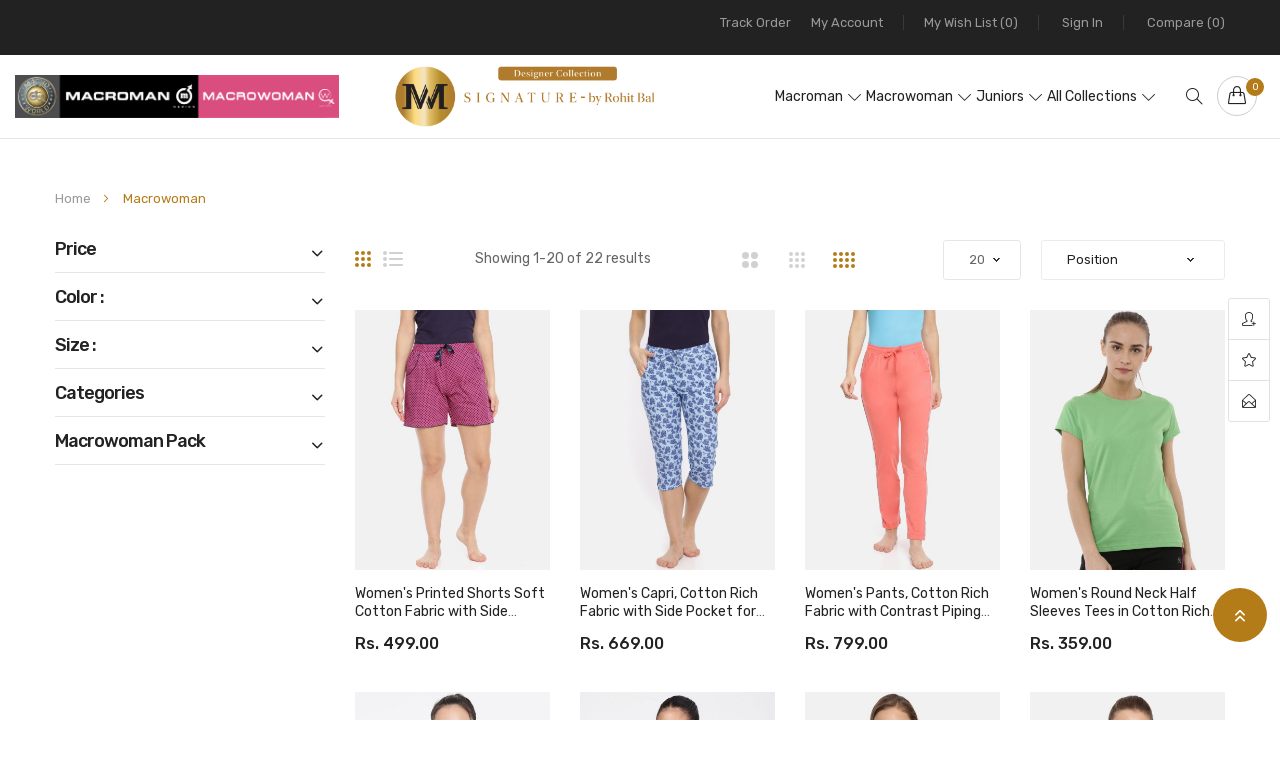

--- FILE ---
content_type: text/html; charset=UTF-8
request_url: https://www.macroworld.in/exciting-offers/macrowoman.html
body_size: 27297
content:
<!doctype html>
<html lang="en">
    <head >
                <meta charset="utf-8"/>
<meta name="title" content="Macrowoman"/>
<meta name="description" content="Explore exciting offers on Macrowoman&#039;s collection at Macroworld. Discover trendy innerwear and outerwear for women. Shop from Macroworld now!"/>
<meta name="robots" content="INDEX,FOLLOW"/>
<meta name="viewport" content="width=device-width, initial-scale=1"/>
<meta name="format-detection" content="telephone=no"/>
<title>Macrowoman</title>
<link  rel="stylesheet" type="text/css"  media="all" href="https://www.macroworld.in/static/version1769239181/frontend/ayo/ayo_home11/en_US/mage/calendar.min.css" />
<link  rel="stylesheet" type="text/css"  media="all" href="https://www.macroworld.in/static/version1769239181/frontend/ayo/ayo_home11/en_US/css/styles-m.min.css" />
<link  rel="stylesheet" type="text/css"  media="all" href="https://www.macroworld.in/static/version1769239181/frontend/ayo/ayo_home11/en_US/css/styles-l.min.css" />
<link  rel="stylesheet" type="text/css"  media="all" href="https://www.macroworld.in/static/version1769239181/frontend/ayo/ayo_home11/en_US/css/bootstrap.min.css" />
<link  rel="stylesheet" type="text/css"  media="all" href="https://www.macroworld.in/static/version1769239181/frontend/ayo/ayo_home11/en_US/css/font-awesome.min.css" />
<link  rel="stylesheet" type="text/css"  media="all" href="https://www.macroworld.in/static/version1769239181/frontend/ayo/ayo_home11/en_US/css/owl.carousel.min.css" />
<link  rel="stylesheet" type="text/css"  media="all" href="https://www.macroworld.in/static/version1769239181/frontend/ayo/ayo_home11/en_US/css/animation_theme.min.css" />
<link  rel="stylesheet" type="text/css"  media="all" href="https://www.macroworld.in/static/version1769239181/frontend/ayo/ayo_home11/en_US/css/icomoon.min.css" />
<link  rel="stylesheet" type="text/css"  media="all" href="https://www.macroworld.in/static/version1769239181/frontend/ayo/ayo_home11/en_US/css/simple-line-icons.min.css" />
<link  rel="stylesheet" type="text/css"  media="all" href="https://www.macroworld.in/static/version1769239181/frontend/ayo/ayo_home11/en_US/css/themes.min.css" />
<link  rel="stylesheet" type="text/css"  media="all" href="https://www.macroworld.in/static/version1769239181/frontend/ayo/ayo_home11/en_US/css/themes11.min.css" />
<link  rel="stylesheet" type="text/css"  media="all" href="https://www.macroworld.in/static/version1769239181/frontend/ayo/ayo_home11/en_US/css/custom.min.css" />
<link  rel="stylesheet" type="text/css"  media="all" href="https://www.macroworld.in/static/version1769239181/frontend/ayo/ayo_home11/en_US/Magezon_Core/css/styles.min.css" />
<link  rel="stylesheet" type="text/css"  media="all" href="https://www.macroworld.in/static/version1769239181/frontend/ayo/ayo_home11/en_US/Magezon_Core/css/owlcarousel/owl.carousel.min.css" />
<link  rel="stylesheet" type="text/css"  media="all" href="https://www.macroworld.in/static/version1769239181/frontend/ayo/ayo_home11/en_US/Magezon_Core/css/animate.min.css" />
<link  rel="stylesheet" type="text/css"  media="all" href="https://www.macroworld.in/static/version1769239181/frontend/ayo/ayo_home11/en_US/Magezon_Core/css/fontawesome5.min.css" />
<link  rel="stylesheet" type="text/css"  media="all" href="https://www.macroworld.in/static/version1769239181/frontend/ayo/ayo_home11/en_US/Magezon_Core/css/mgz_font.min.css" />
<link  rel="stylesheet" type="text/css"  media="all" href="https://www.macroworld.in/static/version1769239181/frontend/ayo/ayo_home11/en_US/Magezon_Core/css/mgz_bootstrap.min.css" />
<link  rel="stylesheet" type="text/css"  media="all" href="https://www.macroworld.in/static/version1769239181/frontend/ayo/ayo_home11/en_US/Magezon_Builder/css/openiconic.min.css" />
<link  rel="stylesheet" type="text/css"  media="all" href="https://www.macroworld.in/static/version1769239181/frontend/ayo/ayo_home11/en_US/Magezon_Builder/css/styles.min.css" />
<link  rel="stylesheet" type="text/css"  media="all" href="https://www.macroworld.in/static/version1769239181/frontend/ayo/ayo_home11/en_US/Magezon_Builder/css/common.min.css" />
<link  rel="stylesheet" type="text/css"  media="all" href="https://www.macroworld.in/static/version1769239181/frontend/ayo/ayo_home11/en_US/OX_AjaxWishlist/css/custom.min.css" />
<link  rel="stylesheet" type="text/css"  media="all" href="https://www.macroworld.in/static/version1769239181/frontend/ayo/ayo_home11/en_US/Rokanthemes_Brand/css/styles.min.css" />
<link  rel="stylesheet" type="text/css"  media="all" href="https://www.macroworld.in/static/version1769239181/frontend/ayo/ayo_home11/en_US/Rokanthemes_Instagram/css/instagram.min.css" />
<link  rel="stylesheet" type="text/css"  media="all" href="https://www.macroworld.in/static/version1769239181/frontend/ayo/ayo_home11/en_US/Rokanthemes_QuickView/css/rokan_quickview.min.css" />
<link  rel="stylesheet" type="text/css"  media="all" href="https://www.macroworld.in/static/version1769239181/frontend/ayo/ayo_home11/en_US/Rokanthemes_RokanBase/css/chosen.min.css" />
<link  rel="stylesheet" type="text/css"  media="all" href="https://www.macroworld.in/static/version1769239181/frontend/ayo/ayo_home11/en_US/Rokanthemes_RokanBase/css/jquery.fancybox.min.css" />
<link  rel="stylesheet" type="text/css"  media="all" href="https://www.macroworld.in/static/version1769239181/frontend/ayo/ayo_home11/en_US/Rokanthemes_Themeoption/css/loader.min.css" />
<link  rel="stylesheet" type="text/css"  media="all" href="https://www.macroworld.in/static/version1769239181/frontend/ayo/ayo_home11/en_US/mage/gallery/gallery.min.css" />
<link  rel="stylesheet" type="text/css"  media="print" href="https://www.macroworld.in/static/version1769239181/frontend/ayo/ayo_home11/en_US/css/print.min.css" />






<link  rel="stylesheet" type="text/css" href="https://fonts.googleapis.com/css?family=Rubik:300,300i,400,400i,500,500i,700,700i,900,900i" />
<link  rel="icon" type="image/x-icon" href="https://www.macroworld.in/media/favicon/stores/34/Macroworld-500-X-500-px.png" />
<link  rel="shortcut icon" type="image/x-icon" href="https://www.macroworld.in/media/favicon/stores/34/Macroworld-500-X-500-px.png" />
<link  rel="canonical" href="https://www.macroworld.in/exciting-offers/macrowoman.html" />
<style>
.wrapper_slider .banner_item .text-banner {
    position: static !important;
}
.banner-text {
    pointer-events: none; /* disables click blocking */
}
.banner-text a {
    pointer-events: auto; /* re-enable for buttons inside */
}
.top-bar-right p {
    line-height: unset !important;
}
ol.items.ln-items-cat input.layer-input-filter {
    display: none;
}
.animation-hover-effect .banner-img:after, .banner_background:after{ 
    background-color: #ffffff00;
  }
.custommenu.navigation li.level0.fullwidth > .submenu { padding: 10px 30px;}

.order-items-outer #my-orders-table th.mark {
    background: #4baae6;
}
.trackingWrapper .mb-25.order-step-outer .justify-content-between.progress-bar {
    width: auto;
    float: none;
    background: transparent;
    color: #000;
    border: 0;
}
.footer.content { border-top: none;}
.ui-menu-item.level2 span.extramenu { display: block !important;}
  #back-top{bottom: 75px;}
.custommenu.navigation li.level0 > .level-top{padding: 0 5px !important;}
@media only screen and (min-width: 768px){
.custommenu.navigation li.level0 > a > span.cat-label {  top: 4px !important;   right: 36px !important; }
}
@media only screen and (max-width: 1600px) and (min-width: 1380px) {
.custommenu.navigation li.level0 {  margin-right: 5px; }
}
@media only screen and (max-width: 1400px) and (min-width: 1200px) {
.custommenu.navigation li.level0 > .level-top {
    padding: 0 1px !important;
}
.custommenu.navigation li.level0 {margin-right: 3px;}
}
.header-container .header-content .top-bar-right {display: flex !important; }
.top-home-content .banner-slider {
    margin-bottom: 32px !important;
}
.product-options-wrapper .swatch-attribute-options {
    display: inherit !important;
}
.product-options-wrapper .swatch-attribute-selected-option {
    display: inline-block !important;
    font-weight: 700;
    margin: 0 !important;
    padding: 0 !important;
}
.product-options-wrapper .swatch-attribute-options .level {  display: inline-block;}
.tooltip1 {  text-align: center;  font-size: 9px;  margin-bottom: 5px;}
.product-options-wrapper .swatch-attribute-label{margin-top:0 !important;}
#newsletter_pop_up {  border-radius: inherit !important; height: 371px !important;}
#newsletter_pop_up .content-popup{margin-top:0 !important;}
form#newsletter-validate-popup {  display: none !important; }

.cart-summary {padding: 15px 3px 15px !important;}
.cart-summary .totals .mark .title {  font-size: 14px;  font-weight: 700; }
.rewards-points .amount .price { font-weight: 700; }
.discount-form .button {  width: 115px;  padding: 0; margin-right: 6px; }
tr.totals.discount .title {  font-size: 12px;}
.styeld li{padding-left: 23px; list-style: circle; font-size: 15px; margin-left: 40px;}
.order-information.shipping-method-information.order-info-3-columns {
    display: none;
}
.header-content .wp-header > div.logo-mseries {
    justify-content: right;
    margin: 0 auto;
    display: flex;
}
.totals-tax { display:none; }


.header-content .wp-header > div {
    flex: 2;
}
.header-content .wp-header .col-menu {
    flex: 4;
}
.vedio_section {
  padding-bottom: 3rem;
}
.vedio_section .videopadding {
  position: relative;
  padding-right: 20px;
}
.vedio_section .videopadding .tvc_thumb {
  position: absolute;
}
.vedio_section .videopadding span.playbutton {
  position: absolute;
  top: 44%;
  left: 44%;
  bottom: 40%;
  background: rgba(255, 255, 255, 0.3);
  vertical-align: middle;
  border: 1px solid #fff;
  border-radius: 50px;
  width: 50px;
  height: 50px;
  text-align: center;
  line-height: 3.3;
}
.vedio_section .videopadding .main_title {
  font-weight: 600;
  line-height: 1.5;
  font-size: 18px;
}
.video-text {
  margin: 20px 0;
}

.product-options-wrapper .swatch-opt .swatch-attribute-label {
    width: auto;
    margin-right: 10px;
}
.product-options-wrapper .swatch-opt .swatch-option.text {
    width: 35px;
    height: 35px;
    font-size: 13px;
    line-height: 26px;
    padding: 4px 0;
}

.page-products .sidebar-main .filter-options-title {
    color: #fff;
    font-size: 12px;
    font-weight: normal;
    width: 50px;
    padding-right: 15px;
    padding-left: 15px;
    height: 40px;
}
.col-logo .logo img {
    width: 350px;
}

.header-content .wp-header > div.logo-mseries a.mseries-log img.logod {
    width: 90%;
    margin-left: 40px;
}
.toggle-search span.text {
    padding: 0 30px 0 18px;
}
.header-content .wp-header .col-menu {  flex: 3; }
.header-container .header-content .minicart-wrapper {  padding-left: 0; }
.custommenu.navigation > ul {  text-align: right; }

.logod{display:block;}
.logom{display:none;}

.swatch-option.image { border-radius: 5px; }

@media only screen and (max-width: 1199px) and (min-width: 768px){
iframe {   height: 370px !important;}
.header-content .wp-header > div.logo-mseries a.mseries-log img.logod {  width: 90%;   margin-left: 20px;}
.header-content .wp-header .col-logo {   flex: 2;   }
}
@media only screen and (max-width: 768px){

.header-content .wp-header .col-logo {  flex: 5;}
.header-content .wp-header > div.logo-mseries {    flex: 4; }
.header-content .wp-header .col-menu {   flex: 0;}
}
@media (max-width: 425px){
.logod{display:none;}
.logom{display:block;}
.header-content .wp-header .col-logo {   flex: 3; }
.header-content .wp-header > div.logo-mseries { flex: 1;   margin-left: 10px; }
}
.tooltipClass {
    font-size: 13px;
    text-transform: none;
    font-weight: normal;
}
.filter-content .filter-options .filter-options-content ol li a {padding: 7px 0;}
.product-image-wrapper {
  padding-bottom: 133.764846% !important;
}


/* added by Punit */

@media only screen and (max-width: 1199px) and (min-width: 320px){
    .custommenu.navigation .level0 ul>li .open-children-toggle {
        position: absolute;
        right: 10px;
        top: 0px;
        min-width: 30px;
        display: flex;
        align-items: center;
        justify-content: center;
    }
    .navigation .parent .level-top:after {
        position: absolute;
        top: 8px;
        right: 3px;
        height: 42px;
        width: 42px;
        display: flex;
        column-fill: balance;
        align-items: center;
        justify-content: center;
    }
    
    .custommenu.navigation li.level0.fullwidth:hover>.submenu{
        visibility: hidden; 
        opacity: 0;
    }
    .custommenu.navigation li.level0.fullwidth>.submenu{
        transform: scale(0) translateY(0px);
    }
    .custommenu.navigation li.level0.fullwidth > .submenu.opened{
        visibility: visible; 
        opacity: 1;
        position: relative;
        transform: scale(1);
    }
    .classic .level0 .row{
        margin-left: 0;
        margin-right: 0;
    }
    .header_main .nav-toggle {
        text-align: right;
    }
}
@media only screen and (max-width:1199px) and (min-width:767px){
    .custommenu.navigation li.level0.fullwidth {
        position: relative;
    }
    .custommenu.navigation li.level0 .submenu{
        border: none;
    }
     .custommenu.navigation li.level0.fullwidth > .submenu.opened{
        transform: scale(1);
    }
    .navigation .classic .submenu:not(:first-child) {
        font-weight: 400;
        line-height: 1.3;
        left: auto !important;
        overflow-x: hidden;
        padding: 0;
        position: relative;
        top: auto !important;
        transition: left .3s ease-out;
    }
    .custommenu.navigation li.classic.level0>.submenu .subchildmenu .opened.subchildmenu{
        position: relative;
        opacity: 1;
        transform: scale(1) translateY(0px);
        visibility: visible;
        left: 0 !important;
        right: auto !important;
        border: none !important;
        box-shadow: none;
    }
}
@media(min-width:1199px){
.custommenu.navigation li.level0.fullwidth .submenu .subchildmenu .subchildmenu, .custommenu.navigation li.level0.staticwidth .submenu .subchildmenu .subchildmenu{
padding:3px 0;
}
    .custommenu.navigation li.level0.fullwidth > .submenu{
        position: absolute;
        left: 0;
        width: 100%;
        width: 1020px;
        transform: translate(-50%, 0px) scale(0);
        border-top: 0;
        top: 100%;
        padding: 10px 10px 14px 14px;
    }
    .custommenu.navigation li.level0.fullwidth:hover > .submenu{
        transform: translate(-50%, 17px) scale(1);
    }
    .custommenu.navigation li.level0.fullwidth  .row{
        display:flex;
    }
    .menu-left-block{
        max-width:55%;
    }
    .menu-left-block .menu-bottom-block{
        padding:0;
    }
    .menu-left-block .image-grid{
        display: grid;
        grid-template-columns: 1.5fr repeat(4, 1fr);
        padding-right: 25px;
        gap: 13.5px;
    }
    .menu-left-block .grid-item {
        display: flex;
        flex-direction: column;
        gap: 10px;
        justify-content: space-between;
    }
    .menu-left-block .single-img img{
       height: auto;
    }
    .menu-left-block .grid-item a{
        padding:0 !important;
        flex: 1 1 50%;
    }
    .menu-left-block .grid-item img {
        width: 100%;
        transition: transform 0.3s ease;
        border-radius: 6px;
    }
    .menu-left-block .grid-item img:hover {
        transform: scale(1.05);
    }
    .menu-left-block .image-grid.kidz-grid{
        grid-template-columns: 1fr repeat(2, 1.5fr);
    }

    .menu_primary .custommenu.navigation li.level0.fullwidth >.submenu>.row>.subchildmenu{
        min-width: 45%;
        width: 45%;
    }
    .custommenu.navigation li.level0.fullwidth .subchildmenu.mega-columns.columns4>li>a {
        font-weight: 600;
    }
    .custommenu.navigation li.level0.fullwidth .submenu a{
        font-weight:500;
    }
}

</style>
<meta name="facebook-domain-verification" content="70e3repr38ygvzihmyo0j7mxq14lpe" />
<meta name="google-site-verification" content="2mJ6gky85GS0AAQeEnX-qfROazcqkZES-zofIZ3aSFk" />

<!-- Schema-->


<!-- Meta Pixel Code (Deferred) -->

<noscript>
  <img height="1" width="1" style="display:none"
  src="https://www.facebook.com/tr?id=1087796043130220&ev=PageView&noscript=1" />
</noscript>

<!-- Google tag (gtag.js) -->

            
    <link href="//fonts.googleapis.com/css?family=Open+Sans:400,300,700" media="all" rel='stylesheet' type='text/css'/>
<link rel="stylesheet" type="text/css" media="all" href="https://www.macroworld.in/media/rokanthemes/theme_option/custom_en.css?v=1769421584" />
<style>
	.page-layout-2columns-left .layout-2-col >.col-main {
		float: right;
	}
	.account .block-reorder {
		display: none;
	}

	.block-widget-rokanthemes-brand {
		background: #fff;
		padding: 15px 0;
		margin-bottom: 30px;
	}
	.brand-item a img {
		border: 0;
	}
	.brand-item {
		margin-bottom: 0;
	}
	.rokanthemes-onepagecheckout #opc-sidebar .title {
		font-family: 'Rubik', sans-serif;
	}
	.wishlist-index-index .product-item .special-price {
		display: inline-block;
	}


	.cms-index-index .page-main.container {
		display: block;
	}
	.cms-index-index .page.messages {
		display: block;
			margin: 0;
	}
	.cms-index-index .columns .column.main {
		min-height: 0;
	}
	.checkout-index-index .modal-popup .form-shipping-address {
		display: block;
	    padding: 15px;
	    overflow-y: auto;
	    overflow-x: hidden;
	    margin-bottom: 0;
	    max-height: 400px;
	}
	.rokanfaq-index-index .faq-list .question {
	    margin: 36px 0;
	}
	.rokanfaq-index-index .faq-list {
	    margin-bottom: 48px;
	}
	.rating-summary .rating-result:before {
		color: #c7c7c7;
	}
	.custommenu.navigation li.level0:hover .submenu {
		top: auto;
	}
	.ui-datepicker .ui-datepicker-buttonpane button:first-child {
		margin-right: 5px;
	}
	.ui-datepicker .ui-datepicker-buttonpane button:last-child {
		margin-left: 5px;
	}
	.cms-homepage_ayo_home5 .block_notification {
		margin-bottom: 55px;
	}
	@media (max-width: 1199px) {
		.cms-homepage_ayo_home5 .cat_1 .item-product {
		    padding: 0 15px;
		}
	}
	.cart-summary input[type="text"] {
	    height: 45px;
   		line-height: 45px;
	}

	.fotorama__thumb-border {
	    top: 2px !important;
	}
	.cart.main.actions .action.continue, .cart.main.actions .action.clear, .cart.main.actions .action.update,
	#discount-coupon-form .action.apply.primary {
		font-size: 14px;
		font-weight: 400;
	}
	@media (max-width: 1199px) and (min-width: 992px){
		.cms-homepage_ayo_home6 .banner_mid_1 .row >div:nth-child(1),
		.cms-homepage_ayo_home6 .banner_mid_1 .row >div:nth-child(3){
			    width: 33.85%;
		}
		.cms-homepage_ayo_home6 .banner_mid_1 .row >div:nth-child(2){
			    width: 32.3%;
		}
	}
	@media (max-width: 991px) and (min-width: 768px){
		.cms-homepage_ayo_home6 .banner_mid_1 .row >div:nth-child(1),
		.cms-homepage_ayo_home6 .banner_mid_1 .row >div:nth-child(3){
			    width: 34.2%;
		}
		.cms-homepage_ayo_home6 .banner_mid_1 .row >div:nth-child(2){
			    width: 31.6%;
		}
	}
	.products-list .item-product .product-info-cart .product-extra-link a {
		line-height: 39px;
	}
	.page-layout-1column .product-info-main {
	    width: auto;
	    float: none;
	}
	.checkout-onepage-success .checkout-success, 
	.checkout-onepage-success #registration ,
	.checkout-onepage-success #maincontent .page-title-wrapper {
		text-align: center;
		    font-weight: 400;
			 color: #222;
	}
	.checkout-onepage-success .page-title-wrapper .page-title .base {
		font-size: 24px;
	}
	
	.product-add-form .fieldset>.field:not(.choice)>.control {
	    width: 74.2%;
	}
	.product-info-main .box-tocart .input-text.qty, .product-options-bottom .box-tocart .input-text.qty {
	    height: auto;
	    text-align: center;
	    width: auto;
	}
	.wrapper_quickview_item .product-info-main .box-tocart .action.tocart {
		font-size: 12px;
		padding: 0 50px;
		line-height: 1;
	}
	.wrapper_quickview_item .product-info-main .box-tocart .actions,
	.wrapper_quickview_item .product-options-bottom .box-tocart .actions {
		padding-top: 0;
	}
	.product-view .detail-info-product-view .product-add-form, .wrapper_quickview_item .detail-info-product-view .product-add-form {
	    border-top: 0;
	    padding-top: 0;
	}
	.catalog-product-view .product-add-form {
	    float: none;
	    border: none;
	    padding: 0;
	    margin: 0;
	}
	.multicheckout .action.primary {
	    padding: 0 50px;
    	font-size: 14px;
	}
	.block-search .block-content button.action{
		margin: 0;
	}
	.form-login #customer-email-fieldset{
		margin-top: 10px;
	}
	.fancybox-close{
		background: transparent;
		top: 0;
		right: 0;
	}
	.fancybox-close:after{
		color: #ff9300;
		font-size: 21px;
		line-height: 38px;
		display: block;
		font-weight: 400;
		content: "\e082";
		font-family: 'simple-line-icons';
		text-align: center;
	}
	.fancybox-close{
		    background: transparent;
		top: 0;
		right: 0;
		display: inline-flex;
		align-items: center;
		justify-content: center
	}
	#relate_product_slider .item-product .product-extra-link .quickview-product,
	#upsell_product_slider .item-product .product-extra-link .quickview-product{
		display: none;
	}
	.customer-account-forgotpassword .page-main .action.reload.captcha-reload {
		width: auto;
	}
	@media (max-width: 1500px) and (min-width: 1399px){
		.velaNewsletterFooter .velaContentTitle{
			width: 41% !important;
		}
		.velaNewsletterFooter .velaContentForm{
			width: 38% !important;
		}
		.velaNewsletterFooter .velaContentSupport{
			width: 21% !important;
		}
	}
	.page.messages{
		width: 100%;
		max-width: 1600px;
		padding: 0 15px; 
		margin-bottom: 20px;
	} 
	@media only screen and (max-width: 767px) {
		.searchsuite-autocomplete {
			border-top: 0;
			left: 15px;
			margin-top: 0;
			right: 15px;
			width: auto;
		}
		.searchsuite-autocomplete .title {
			text-align: left;
		}
	}
	@media (max-width: 480px){
		#one-step-checkout-form .checkout-review-load .data-table td h2{
			margin-top: 5px;
		}
		.products-list .item-product .product-info{
			padding-right: 0;
		}
		.instagram-home12 {
			display: none;
		}
	}
	@media (max-width: 767px){
		.footer-container.layout7 .col-three {
			background: transparent;
		}
		.footer-container.layout7 .rowFlexMargin .velaBlock .velaFooterLinks li {
			padding: 9px 0;
		}
		.footer-container.layout7 .rowFlexMargin .velaBlock .velaFooterLinks {
			margin: 20px 0 0;
		}
		.velaServicesInner .boxServiceImage.boxServiceImage4 {
			width: 48px;
			height: 48px;
		}
		.footer .rowFlexMargin {
			margin-left: -15px;
			margin-right: -15px;
		}
		.velaServicesInner {
		    margin: 24px 0;
		}
		.product-list .item-product{
			    margin: 0 auto 40px;
		}
		.product-list .item-product{
			max-width: 100%;
		}
		.nav-toggle {
			transform: unset;
		}
		.rokanthemes-onepagecheckout-full.checkout-index-index .nav-toggle {
		    display: block;
		}
		.cat .vc_tta-tabs-container .tabs li {
		    padding-top: 0;
		}
	}
	@media (max-width: 991px){
		.vc_tta-tabs-container.pull-right{
			width: 100%;
			max-width: 100%;
			overflow: auto;
			margin-right: 0;
		}
		.toolbar-products .toolbar-amount {
		    padding: 0 0 0 15px;
		}
	}
	.sold-by {
		display: none !important; 
	}
	.page-title-wrapper h1 span {
		 text-transform: lowercase;
	}
	.page-title-wrapper h1 span:first-letter {
	    text-transform: uppercase;
	}

	.contact .field.choice {
		display: flex !important;
   		align-items: center !important;
	}
	.contact .field.choice input {
		margin-bottom: 0;
    	top: 0;
	}
	.contact .field.choice label {
		margin-bottom: 0 !important;
	}
	body .checkout-agreement> input[type=checkbox] {
		top: 12px;
	}
	.rokanthemes-onepagecheckout .opc-wrapper #payment .input-box >label {
		display: flex;
		justify-content: flex-end;
	}
	@media (max-width: 1199px) and (min-width: 768px){
		.account .fieldset>.field:not(.choice)>.label {
			width: 25%;
		}
		.account .fieldset>.field:not(.choice)>.control {
			width: 75%;
		}
	}
	body .stripe-payments-brand {
		margin-left: 5px;
		top: 10px;
	}
	body .pci-dss-info-block {
		width: auto;
	}
	body #pci-svg {
		left: 20px;
	}


</style>    
    <!-- Meta Business Extension for Magento 2 -->
<!-- Meta Pixel Code -->

<noscript>
    <img height="1" width="1" style="display:none"
     src="https://www.facebook.com/tr?id=479581210738921&ev=PageView&noscript=1&a=magento2-0.0.0-1.4.7" />
        </noscript>
<!-- End Meta Pixel Code -->
<style>
	@media (min-width: 1260px) {
		.magezon-builder .mgz-container {width: 1260px;}
	}
	</style>
    </head>
    <body data-container="body"
          data-mage-init='{"loaderAjax": {}, "loader": { "icon": "https://www.macroworld.in/static/version1769239181/frontend/ayo/ayo_home11/en_US/images/loader-2.gif"}}'
        id="html-body" class="page-with-filter page-products categorypath-exciting-offers-macrowoman category-macrowoman catalog-category-view page-layout-2columns-left">
        <!-- Google Tag Manager (noscript) -->
<noscript><iframe src="https://www.googletagmanager.com/ns.html?id=GTM-PK688M6"
height="0" width="0" style="display:none;visibility:hidden"></iframe></noscript>
    <!-- Google Tag Manager (noscript) -->
<noscript><iframe src="https://www.googletagmanager.com/ns.html?id=GTM-PK688M6"
height="0" width="0" style="display:none;visibility:hidden"></iframe></noscript>
<!-- End Google Tag Manager (noscript) -->



<div class="cookie-status-message" id="cookie-status">
    The store will not work correctly when cookies are disabled.</div>




    <noscript>
        <div class="message global noscript">
            <div class="content">
                <p>
                    <strong>JavaScript seems to be disabled in your browser.</strong>
                    <span>
                        For the best experience on our site, be sure to turn on Javascript in your browser.                    </span>
                </p>
            </div>
        </div>
    </noscript>

<div class="page-wrapper"><div id="header" class="header-container">
	<div class="header-content">
		<div class="top-header">
			<div class="container">
				<div class="row">
					<div class="col-md-6 col-lg-6 ">	
						<div class="top-bar-left">
													</div>
					</div>
					<div class="col-xs-12 col-md-6 col-lg-6 hidden-xs hidden-sm">
						<div class="top-bar-right">
							<p><a href="https://ekartlogistics.com/" target="_BLANK">Track Order</a></p>							<div class="top-account has-child">
								<ul class="header links"><li>
	<a href="https://www.macroworld.in/customer/account/" title="My Account"> 
		<i class="fa fa-user"></i>
		My Account	</a>
</li><li class="link wishlist" data-bind="scope: 'wishlist'">
    <a href="https://www.macroworld.in/wishlist/">My Wish List        <!-- ko if: wishlist().counter -->
        <span data-bind="text: '('+wishlist().items.length+')'" class="counter qty"></span>
        <!-- /ko -->
        <!-- ko if: !wishlist().counter -->
        <span data-bind="text: '(0)'" class="counter qty"></span>
        <!-- /ko -->
    </a>
</li>
<li class="authorization-link" data-label="or">
    <a title="Sign In" href="https://www.macroworld.in/customer/account/login/referer/aHR0cHM6Ly93d3cubWFjcm93b3JsZC5pbi9leGNpdGluZy1vZmZlcnMvbWFjcm93b21hbi5odG1s/">
        <i class="fa fa-unlock-alt"></i>        Sign In    </a>
</li>
<li class="item link compare" data-bind="scope: 'compareProducts'" data-role="compare-products-link">
    <a title="Compare&#x20;Products"
       data-bind="attr: {'href': compareProducts().listUrl}"
    >
        <i class="compare_Products"></i> Compare        <!-- ko if: compareProducts().count -->
        <span class="counter qty" data-bind="text: '('+compareProducts().count+')'"></span>
        <!-- /ko -->
        <!-- ko if: !compareProducts().count -->
        <span data-bind="text: '(0)'" class="counter qty"></span>
        <!-- /ko -->
    </a>
</li>


</ul>							</div>
						</div>
					</div>
				</div>
			</div>
		</div>
	    <div class="header">
	    	<div class="header_main">
		    	<div class="header-main">
	          		<div class="container-fluid">
	          			<div class="row">
				          	<div class="wp-header">
								<div class="col-logo">
									<div class="logo">
    <a href="https://www.macroworld.in/" title="Macroworld">
	<img src="https://www.macroworld.in/media/logo/stores/34/Macroworld_MM_MW_Logo_-_Blk_Gry_Pnk_1_.png"
		 alt="Macroworld"
		 width="170"		 height="60"	/>
    </a>
</div>
								</div>
								<div class="logo-mseries">
								<a class="mseries-log" href="https://www.macroworld.in/signaturecollection" title="" aria-label="store logo">

<div class="head-yellow"><img class="logod" src="https://www.macroworld.in/media/wysiwyg/MW-Signature-Website-01.png" title="" alt=""><img src="https://www.macroworld.in/media/wysiwyg/MW-Signature-Website-02.png" class="logom" title="" alt=""></div>
</div></a>
				          		<div class="col-menu">
				          			<span data-action="toggle-nav" class="action nav-toggle"><span>Toggle Nav</span></span>
									<div class="menu_primary header-wrapper-sticky enabled-header-sticky">
										<div class="container-header-sticky">
											<div class="logo-sticky"><a href="https://www.macroworld.in/" title="Logo"><img src="https://www.macroworld.in/media/rokanthemes/stickylogo/default/Macroworld_MM_MW_sticky_Logo.png" alt="Logo"/></a></div>
<div class="logo-sticky">
<a class="mseries-log" href="https://www.macroworld.in/signaturecollection" title="" aria-label="store logo">
<div class="head-yellow"><img class="logod" src="https://www.macroworld.in/media/wysiwyg/MW-Signature-Website-01.png" title="" alt=""><img src="https://www.macroworld.in/media/wysiwyg/MW-Signature-Website-02.png" class="logom" title="" alt=""></div>
</a>
</div>
											<div class="top-menu top-menu-sticky">
											  
<div class="navigation custommenu main-nav" role="navigation">
    <ul>
        <li class="ui-menu-item level0 fullwidth menu-item-has-children parent"><div class="open-children-toggle"></div><a href="https://www.macroworld.in/macroman.html" class="level-top">Macroman</a><div class="level0 submenu"><div class="row"><div class="menu-left-block col-sm-10"><div class="image-grid">
<div class="grid-item single-img"><a href="https://www.macroworld.in/all-collections/macroman.html"> <img src="https://www.macroworld.in/media/menu-images/men-1.webp" alt="Explore" /> </a></div>
<div class="grid-item"><a href="https://www.macroworld.in/macroman/innerwear-bottoms.html"> <img src="https://www.macroworld.in/media/menu-images/men-2.webp" alt="Innerwear" /> </a> <a href="https://www.macroworld.in/macroman/innerwear-tops/vests.html"> <img src="https://www.macroworld.in/media/menu-images/men-3.webp" alt="Leisurewear" /> </a></div>
<div class="grid-item"><a href="https://www.macroworld.in/all-collections/macroman/leisurewear.html"> <img src="https://www.macroworld.in/media/menu-images/men-4.webp" alt="Innerwear" /> </a> <a href="https://www.macroworld.in/all-collections/macroman/sportswear.html"> <img src="https://www.macroworld.in/media/menu-images/men-5.webp" alt="Leisurewear" /> </a></div>
<div class="grid-item"><a href="https://www.macroworld.in/all-collections/macroman/activewear.html"> <img src="https://www.macroworld.in/media/menu-images/men-6.webp" alt="Innerwear" /> </a> <a href="https://www.macroworld.in/all-collections/macroman/t-shirts.html"> <img src="https://www.macroworld.in/media/menu-images/men-7.webp" alt="Leisurewear" /> </a></div>
<div class="grid-item"><a href="https://www.macroworld.in/all-collections/macroman/socks.html"> <img src="https://www.macroworld.in/media/menu-images/men-9.webp" alt="Leisurewear" /> </a> <a href="https://www.macroworld.in/all-collections/macroman/thermals.html"> <img src="https://www.macroworld.in/media/menu-images/men-8.webp" alt="Innerwear" /> </a></div>
</div></div><ul class="subchildmenu col-sm-2 mega-columns columns4"><li class="ui-menu-item level1 parent "><div class="open-children-toggle"></div><a href="https://www.macroworld.in/macroman/innerwear-tops.html"><span>Innerwear Tops</span></a><ul class="subchildmenu "><li class="ui-menu-item level2 "><a href="https://www.macroworld.in/macroman/innerwear-tops/vests.html"><span>Vests</span></a></li><li class="ui-menu-item level2 "><a href="https://www.macroworld.in/macroman/innerwear-tops/undershirts.html"><span>Undershirts</span></a></li></ul></li><li class="ui-menu-item level1 parent "><div class="open-children-toggle"></div><a href="https://www.macroworld.in/macroman/innerwear-bottoms.html"><span>Innerwear Bottoms</span></a><ul class="subchildmenu "><li class="ui-menu-item level2 "><a href="https://www.macroworld.in/macroman/innerwear-bottoms/briefs.html"><span>Briefs</span></a></li><li class="ui-menu-item level2 "><a href="https://www.macroworld.in/macroman/innerwear-bottoms/trunks.html"><span>Trunks</span></a></li><li class="ui-menu-item level2 "><a href="https://www.macroworld.in/macroman/innerwear-bottoms/boxers.html"><span>Boxer Briefs</span></a></li></ul></li><li class="ui-menu-item level1 parent "><div class="open-children-toggle"></div><a href="https://www.macroworld.in/macroman/outerwear-tops.html"><span>Outerwear Tops</span></a><ul class="subchildmenu "><li class="ui-menu-item level2 "><a href="https://www.macroworld.in/macroman/outerwear-tops/tees.html"><span>Tees</span></a></li><li class="ui-menu-item level2 "><a href="https://www.macroworld.in/macroman/outerwear-tops/jackets.html"><span>Jackets & Sweatshirt</span></a></li></ul></li><li class="ui-menu-item level1 parent "><div class="open-children-toggle"></div><a href="https://www.macroworld.in/macroman/outerwear-bottoms.html"><span>Outerwear Bottoms</span></a><ul class="subchildmenu "><li class="ui-menu-item level2 "><a href="https://www.macroworld.in/macroman/outerwear-bottoms/loungers.html"><span>Loungers</span></a></li><li class="ui-menu-item level2 "><a href="https://www.macroworld.in/macroman/outerwear-bottoms/shorts.html"><span>Shorts</span></a></li><li class="ui-menu-item level2 "><a href="https://www.macroworld.in/macroman/outerwear-bottoms/capris.html"><span>Capris</span></a></li></ul></li><li class="ui-menu-item level1 parent "><div class="open-children-toggle"></div><a href="https://www.macroworld.in/macroman/t-shirt.html"><span>Outerwear T-Shirt</span></a><ul class="subchildmenu "><li class="ui-menu-item level2 "><a href="https://www.macroworld.in/macroman/t-shirt/r-neck.html"><span>R Neck</span></a></li><li class="ui-menu-item level2 "><a href="https://www.macroworld.in/macroman/t-shirt/v-neck.html"><span>V Neck</span></a></li><li class="ui-menu-item level2 "><a href="https://www.macroworld.in/macroman/t-shirt/polo.html"><span>Polo</span></a></li><li class="ui-menu-item level2 "><a href="https://www.macroworld.in/macroman/t-shirt/henley.html"><span>Henley</span></a></li></ul></li><li class="ui-menu-item level1 parent "><div class="open-children-toggle"></div><a href="https://www.macroworld.in/macroman/thermals.html"><span>Thermals</span></a><ul class="subchildmenu "><li class="ui-menu-item level2 "><a href="https://www.macroworld.in/macroman/thermals/fashion.html"><span>Fashion</span></a></li><li class="ui-menu-item level2 "><a href="https://www.macroworld.in/macroman/thermals/premium.html"><span>Premium</span></a></li><li class="ui-menu-item level2 "><a href="https://www.macroworld.in/macroman/thermals/wonder.html"><span>Wonder</span></a></li></ul></li><li class="ui-menu-item level1 parent "><div class="open-children-toggle"></div><a href="https://www.macroworld.in/macroman/socks.html"><span>Socks</span></a><ul class="subchildmenu "><li class="ui-menu-item level2 "><a href="https://www.macroworld.in/macroman/socks/socks-sutra.html"><span>Socks Sutra</span></a></li><li class="ui-menu-item level2 "><a href="https://www.macroworld.in/macroman/socks/premium.html"><span>Premium</span></a></li><li class="ui-menu-item level2 "><a href="https://www.macroworld.in/macroman/socks/sports.html"><span>Sports</span></a></li></ul></li></ul></div></div></li><li class="ui-menu-item level0 fullwidth menu-item-has-children parent"><div class="open-children-toggle"></div><a href="https://www.macroworld.in/macrowoman.html" class="level-top">Macrowoman</a><div class="level0 submenu"><div class="row"><div class="menu-left-block col-sm-10"><div class="menu-bottom-block">
<div class="image-grid">
<div class="grid-item single-img"><a href="https://www.macroworld.in/all-collections/macrowoman.html"><img src="https://www.macroworld.in/media/menu-images/women/women-1.webp" alt="Explore" /> </a></div>
<div class="grid-item"><a href="https://www.macroworld.in/macrowoman/bra.html"><img src="https://www.macroworld.in/media/menu-images/women/women-2.webp" alt="Innerwear" /></a> <a href="https://www.macroworld.in/all-collections/macrowoman/leisurewear.html"><img src="https://www.macroworld.in/media/menu-images/women/women-3.webp" alt="Leisurewear" /></a></div>
<div class="grid-item"><a href="https://www.macroworld.in/macrowoman/outerwear-tops/tees.html"><img src="https://www.macroworld.in/media/menu-images/women/women-4.webp" alt="Innerwear" /></a> <a href="https://www.macroworld.in/all-collections/macrowoman/activewear.html"><img src="https://www.macroworld.in/media/menu-images/women/women-5.webp" alt="Leisurewear" /></a></div>
<div class="grid-item"><a href="https://www.macroworld.in/all-collections/macrowoman/sportswear.html"><img src="https://www.macroworld.in/media/menu-images/women/women-6.webp" alt="Innerwear" /></a> <a href="https://www.macroworld.in/macrowoman/outerwear-tops/camisole.html"><img src="https://www.macroworld.in/media/menu-images/women/women-7.webp" alt="Leisurewear" /></a></div>
<div class="grid-item"><a href="https://www.macroworld.in/all-collections/macrowoman/socks.html"><img src="https://www.macroworld.in/media/menu-images/women/women-9.webp" alt="Leisurewear" /></a> <a href="https://www.macroworld.in/all-collections/macrowoman/thermals.html"><img src="https://www.macroworld.in/media/menu-images/women/women-8.webp" alt="Innerwear" /></a></div>
</div>
</div></div><ul class="subchildmenu col-sm-2 mega-columns columns4"><li class="ui-menu-item level1 parent "><div class="open-children-toggle"></div><a href="https://www.macroworld.in/macrowoman/bra.html"><span>BRA</span></a><ul class="subchildmenu "><li class="ui-menu-item level2 "><a href="https://www.macroworld.in/macrowoman/bra/essential.html"><span>Essential</span></a></li><li class="ui-menu-item level2 "><a href="https://www.macroworld.in/macrowoman/bra/tees.html"><span>Tees</span></a></li><li class="ui-menu-item level2 "><a href="https://www.macroworld.in/macrowoman/bra/nine-to-five.html"><span>Nine to Five</span></a></li><li class="ui-menu-item level2 "><a href="https://www.macroworld.in/macrowoman/bra/sports.html"><span>Sports</span></a></li></ul></li><li class="ui-menu-item level1 parent "><div class="open-children-toggle"></div><a href="https://www.macroworld.in/macrowoman/panty.html"><span>Panty</span></a><ul class="subchildmenu "><li class="ui-menu-item level2 "><a href="https://www.macroworld.in/macrowoman/panty/bikini.html"><span>Bikini</span></a></li><li class="ui-menu-item level2 "><a href="https://www.macroworld.in/macrowoman/panty/hipster.html"><span>Hipster</span></a></li><li class="ui-menu-item level2 "><a href="https://www.macroworld.in/macrowoman/panty/boy-leg.html"><span>Boy Leg</span></a></li></ul></li><li class="ui-menu-item level1 parent "><div class="open-children-toggle"></div><a href="https://www.macroworld.in/macrowoman/outerwear-tops.html"><span>Tops</span></a><ul class="subchildmenu "><li class="ui-menu-item level2 "><a href="https://www.macroworld.in/macrowoman/outerwear-tops/camisole.html"><span>Camisole</span></a></li><li class="ui-menu-item level2 "><a href="https://www.macroworld.in/macrowoman/outerwear-tops/tees.html"><span>Tees</span></a></li><li class="ui-menu-item level2 "><a href="https://www.macroworld.in/macrowoman/outerwear-tops/jackets.html"><span>Jackets</span></a></li></ul></li><li class="ui-menu-item level1 parent "><div class="open-children-toggle"></div><a href="https://www.macroworld.in/macrowoman/outerwear-bottoms.html"><span>Bottoms</span></a><ul class="subchildmenu "><li class="ui-menu-item level2 "><a href="https://www.macroworld.in/macrowoman/outerwear-bottoms/shorties.html"><span>Shorties</span></a></li><li class="ui-menu-item level2 "><a href="https://www.macroworld.in/macrowoman/outerwear-bottoms/lounge-pants.html"><span>Lounge Pants</span></a></li><li class="ui-menu-item level2 "><a href="https://www.macroworld.in/macrowoman/outerwear-bottoms/hot-shorts.html"><span>Hot Shorts</span></a></li><li class="ui-menu-item level2 "><a href="https://www.macroworld.in/macrowoman/outerwear-bottoms/capris.html"><span>Capris</span></a></li></ul></li><li class="ui-menu-item level1 parent "><div class="open-children-toggle"></div><a href="https://www.macroworld.in/macrowoman/thermals.html"><span>Thermals</span></a><ul class="subchildmenu "><li class="ui-menu-item level2 "><a href="https://www.macroworld.in/macrowoman/thermals/premium.html"><span>Premium</span></a></li><li class="ui-menu-item level2 "><a href="https://www.macroworld.in/macrowoman/thermals/wonder.html"><span>Wonder</span></a></li></ul></li><li class="ui-menu-item level1 parent "><div class="open-children-toggle"></div><a href="https://www.macroworld.in/macrowoman/socks.html"><span>Socks</span></a><ul class="subchildmenu "><li class="ui-menu-item level2 "><a href="https://www.macroworld.in/macrowoman/socks/socks-sutra.html"><span>Socks Sutra</span></a></li><li class="ui-menu-item level2 "><a href="https://www.macroworld.in/macrowoman/socks/woolen.html"><span>Woolen</span></a></li><li class="ui-menu-item level2 "><a href="https://www.macroworld.in/macrowoman/socks/essential-comfort.html"><span>Essential Comfort</span></a></li></ul></li></ul></div></div></li><li class="ui-menu-item level0 fullwidth menu-item-has-children parent"><div class="open-children-toggle"></div><a href="https://www.macroworld.in/kids.html" class="level-top">Juniors</a><div class="level0 submenu"><div class="row"><div class="menu-left-block col-sm-10"><div class="menu-bottom-block">
<div class="image-grid kidz-grid">
<div class="grid-item"><a href="https://www.macroworld.in/all-collections/kids.html"><img src="https://www.macroworld.in/media/menu-images/kids/AI-06.webp" alt="Explore" /> </a></div>
<div class="grid-item"><a href="https://www.macroworld.in/all-collections/kids/boys/fashion-thermals.html"><img src="https://www.macroworld.in/media/menu-images/kids/AI-07.webp" alt="Explore" /> </a></div>
<div class="grid-item"><a href="https://www.macroworld.in/all-collections/kids/girls/premium-thermals.html"><img src="https://www.macroworld.in/media/menu-images/kids/AI-08.webp" alt="Explore" /> </a></div>
</div>
</div></div><ul class="subchildmenu col-sm-2 mega-columns columns4"><li class="ui-menu-item level1 "><a href="https://www.macroworld.in/kids/boys.html"><span>Boys</span></a></li><li class="ui-menu-item level1 "><a href="https://www.macroworld.in/kids/girls.html"><span>Girls</span></a></li></ul></div></div></li><li class="ui-menu-item level0 classic menu-item-has-children parent"><div class="open-children-toggle"></div><a href="https://www.macroworld.in/all-collections.html" class="level-top">All Collections</a><div class="level0 submenu"><div class="row"><ul class="subchildmenu "><li class="ui-menu-item level1 parent "><div class="open-children-toggle"></div><a href="https://www.macroworld.in/all-collections/macroman.html"><span>Macroman</span></a><ul class="subchildmenu "><li class="ui-menu-item level2 parent "><div class="open-children-toggle"></div><a href="https://www.macroworld.in/all-collections/macroman/innerwear.html"><span>Innerwear</span></a><ul class="subchildmenu "><li class="ui-menu-item level3 "><a href="https://www.macroworld.in/all-collections/macroman/innerwear/classic.html"><span>Classic</span></a></li><li class="ui-menu-item level3 "><a href="https://www.macroworld.in/all-collections/macroman/innerwear/insignia.html"><span>Insignia</span></a></li><li class="ui-menu-item level3 "><a href="https://www.macroworld.in/all-collections/macroman/innerwear/marine.html"><span>Marine</span></a></li></ul></li><li class="ui-menu-item level2 parent "><div class="open-children-toggle"></div><a href="https://www.macroworld.in/all-collections/macroman/sportswear.html"><span>Athleisure</span></a><ul class="subchildmenu "><li class="ui-menu-item level3 "><a href="https://www.macroworld.in/all-collections/macroman/sportswear/sports.html"><span>Athleisure</span></a></li><li class="ui-menu-item level3 "><a href="https://www.macroworld.in/all-collections/macroman/sportswear/sports-x.html"><span>Athleisure X</span></a></li><li class="ui-menu-item level3 "><a href="https://www.macroworld.in/all-collections/macroman/sportswear/sports-pro.html"><span>Sports Pro</span></a></li></ul></li><li class="ui-menu-item level2 "><a href="https://www.macroworld.in/all-collections/macroman/activewear.html"><span>Activewear</span></a></li><li class="ui-menu-item level2 parent "><div class="open-children-toggle"></div><a href="https://www.macroworld.in/all-collections/macroman/leisurewear.html"><span>Leisurewear</span></a><ul class="subchildmenu "><li class="ui-menu-item level3 "><a href="https://www.macroworld.in/all-collections/macroman/leisurewear/leisurewear.html"><span>Leisurewear</span></a></li></ul></li><li class="ui-menu-item level2 parent "><div class="open-children-toggle"></div><a href="https://www.macroworld.in/all-collections/macroman/t-shirts.html"><span>T-Shirts</span></a><ul class="subchildmenu "><li class="ui-menu-item level3 "><a href="https://www.macroworld.in/all-collections/macroman/t-shirts/fashion.html"><span>Fashion</span></a></li><li class="ui-menu-item level3 "><a href="https://www.macroworld.in/all-collections/macroman/t-shirts/smart-basics.html"><span>Smart Basics</span></a></li></ul></li><li class="ui-menu-item level2 parent "><div class="open-children-toggle"></div><a href="https://www.macroworld.in/all-collections/macroman/thermals.html"><span>Thermals</span></a><ul class="subchildmenu "><li class="ui-menu-item level3 "><a href="https://www.macroworld.in/all-collections/macroman/thermals/wonder-thermal.html"><span>Wonder Thermal</span></a></li><li class="ui-menu-item level3 "><a href="https://www.macroworld.in/all-collections/macroman/thermals/premium-thermal.html"><span>Premium Thermal</span></a></li><li class="ui-menu-item level3 "><a href="https://www.macroworld.in/all-collections/macroman/thermals/fashion-thermal.html"><span>Fashion Thermal</span></a></li></ul></li><li class="ui-menu-item level2 parent "><div class="open-children-toggle"></div><a href="https://www.macroworld.in/all-collections/macroman/socks.html"><span>Socks</span></a><ul class="subchildmenu "><li class="ui-menu-item level3 "><a href="https://www.macroworld.in/all-collections/macroman/socks/premium.html"><span>Premium</span></a></li><li class="ui-menu-item level3 "><a href="https://www.macroworld.in/all-collections/macroman/socks/sports.html"><span>Sports</span></a></li><li class="ui-menu-item level3 "><a href="https://www.macroworld.in/all-collections/macroman/socks/woolen.html"><span>Woolen</span></a></li></ul></li></ul></li><li class="ui-menu-item level1 parent "><div class="open-children-toggle"></div><a href="https://www.macroworld.in/all-collections/modern-basics.html"><span>Modern Basics</span></a><ul class="subchildmenu "><li class="ui-menu-item level2 "><a href="https://www.macroworld.in/all-collections/modern-basics/vests.html"><span>Vests</span></a></li><li class="ui-menu-item level2 "><a href="https://www.macroworld.in/all-collections/modern-basics/briefs.html"><span>Briefs</span></a></li><li class="ui-menu-item level2 "><a href="https://www.macroworld.in/all-collections/modern-basics/trunks.html"><span>Trunks</span></a></li><li class="ui-menu-item level2 "><a href="https://www.macroworld.in/all-collections/modern-basics/boxer-shorts.html"><span>Boxer Shorts</span></a></li><li class="ui-menu-item level2 "><a href="https://www.macroworld.in/all-collections/modern-basics/loungers.html"><span>Loungers</span></a></li></ul></li><li class="ui-menu-item level1 parent "><div class="open-children-toggle"></div><a href="https://www.macroworld.in/all-collections/macrowoman.html"><span>Macrowoman</span></a><ul class="subchildmenu "><li class="ui-menu-item level2 parent "><div class="open-children-toggle"></div><a href="https://www.macroworld.in/all-collections/macrowoman/bras.html"><span>Bras</span></a><ul class="subchildmenu "><li class="ui-menu-item level3 "><a href="https://www.macroworld.in/all-collections/macrowoman/bras/essentials.html"><span>Essentials</span></a></li><li class="ui-menu-item level3 "><a href="https://www.macroworld.in/all-collections/macrowoman/bras/young-contemporary.html"><span>Young & Contemporary</span></a></li><li class="ui-menu-item level3 "><a href="https://www.macroworld.in/all-collections/macrowoman/bras/nine-to-five.html"><span>Nine to Five</span></a></li><li class="ui-menu-item level3 "><a href="https://www.macroworld.in/all-collections/macrowoman/bras/tees.html"><span>Tees</span></a></li><li class="ui-menu-item level3 "><a href="https://www.macroworld.in/all-collections/macrowoman/bras/sports-stretch.html"><span>Sports</span></a></li></ul></li><li class="ui-menu-item level2 parent "><div class="open-children-toggle"></div><a href="https://www.macroworld.in/all-collections/macrowoman/panties.html"><span>Panties</span></a><ul class="subchildmenu "><li class="ui-menu-item level3 "><a href="https://www.macroworld.in/all-collections/macrowoman/panties/essentials.html"><span>Essentials</span></a></li><li class="ui-menu-item level3 "><a href="https://www.macroworld.in/all-collections/macrowoman/panties/sports-stretch.html"><span>Sports</span></a></li></ul></li><li class="ui-menu-item level2 parent "><div class="open-children-toggle"></div><a href="https://www.macroworld.in/all-collections/macrowoman/sportswear.html"><span>Athleisure</span></a><ul class="subchildmenu "><li class="ui-menu-item level3 "><a href="https://www.macroworld.in/all-collections/macrowoman/sportswear/sportswears.html"><span>Athleisure</span></a></li></ul></li><li class="ui-menu-item level2 "><a href="https://www.macroworld.in/all-collections/macrowoman/activewear.html"><span>Activewear</span></a></li><li class="ui-menu-item level2 parent "><div class="open-children-toggle"></div><a href="https://www.macroworld.in/all-collections/macrowoman/leisurewear.html"><span>Leisurewear</span></a><ul class="subchildmenu "><li class="ui-menu-item level3 "><a href="https://www.macroworld.in/all-collections/macrowoman/leisurewear/leisurewear.html"><span>Leisurewear</span></a></li></ul></li><li class="ui-menu-item level2 parent "><div class="open-children-toggle"></div><a href="https://www.macroworld.in/all-collections/macrowoman/thermals.html"><span>Thermals</span></a><ul class="subchildmenu "><li class="ui-menu-item level3 "><a href="https://www.macroworld.in/all-collections/macrowoman/thermals/wonder-thermal.html"><span>Wonder Thermal</span></a></li><li class="ui-menu-item level3 "><a href="https://www.macroworld.in/all-collections/macrowoman/thermals/premium-thermal.html"><span>Premium Thermal</span></a></li></ul></li><li class="ui-menu-item level2 parent "><div class="open-children-toggle"></div><a href="https://www.macroworld.in/all-collections/macrowoman/socks.html"><span>Socks</span></a><ul class="subchildmenu "><li class="ui-menu-item level3 "><a href="https://www.macroworld.in/all-collections/macrowoman/socks/essential-comfort.html"><span>Essential Comfort</span></a></li><li class="ui-menu-item level3 "><a href="https://www.macroworld.in/all-collections/macrowoman/socks/fashion-swag.html"><span>Fashion Swag</span></a></li><li class="ui-menu-item level3 "><a href="https://www.macroworld.in/all-collections/macrowoman/socks/sports-active.html"><span>Sports Active</span></a></li><li class="ui-menu-item level3 "><a href="https://www.macroworld.in/all-collections/macrowoman/socks/woolen.html"><span>Woolen</span></a></li></ul></li></ul></li><li class="ui-menu-item level1 parent "><div class="open-children-toggle"></div><a href="https://www.macroworld.in/all-collections/kids.html"><span>Juniors</span></a><ul class="subchildmenu "><li class="ui-menu-item level2 parent "><div class="open-children-toggle"></div><a href="https://www.macroworld.in/all-collections/kids/boys.html"><span>Boys</span></a><ul class="subchildmenu "><li class="ui-menu-item level3 "><a href="https://www.macroworld.in/all-collections/kids/boys/premium-thermals.html"><span>Premium Thermals</span></a></li><li class="ui-menu-item level3 "><a href="https://www.macroworld.in/all-collections/kids/boys/fashion-thermals.html"><span>Fashion Thermals</span></a></li></ul></li><li class="ui-menu-item level2 parent "><div class="open-children-toggle"></div><a href="https://www.macroworld.in/all-collections/kids/girls.html"><span>Girls</span></a><ul class="subchildmenu "><li class="ui-menu-item level3 "><a href="https://www.macroworld.in/all-collections/kids/girls/premium-thermals.html"><span>Premium Thermals</span></a></li><li class="ui-menu-item level3 "><a href="https://www.macroworld.in/all-collections/kids/girls/fashion-thermals.html"><span>Fashion Thermals</span></a></li></ul></li></ul></li></ul></div></div></li>    </ul>
</div>


											</div>
										</div>
									</div>
								</div>
								
					            <div class="top-search">
									<div class="flex-layout">
										<div class="col-header-action">
											<div class="toggle-search block block-search">
												<div class="block-content">
													<div class="dropdown">
														<div class="dropdown-toggle fixed-click-show-destop">
															<div class="top-search">
																<i class="icon-search"></i>
																<span class="text"></span>
															</div>
														</div>
														<form class="form minisearch search-content dropdown-menu " id="search_mini_form" action="https://www.macroworld.in/catalogsearch/result/" method="get">
		<div class="field search">
		<label class="label" for="search" data-role="minisearch-label">
			<span>Search</span>
		</label>
		<div class="control">
			<input id="search-input-autocomplate" data-mage-init='{"quickSearch":{
						"formSelector":"#search_mini_form",
						"url":"https://www.macroworld.in/search/ajax/suggest/",
						"destinationSelector":"#search_autocomplete"}
				   }' type="text" name="q" value="" placeholder="Search entire store here..." class="input-text" maxlength="10" role="combobox" aria-haspopup="false" aria-autocomplete="both"  aria-expanded="false" autocomplete="off" />
			<div id="search_autocomplete" class="search-autocomplete"></div>
			<div data-bind="scope: 'searchsuiteautocomplete_form'">
				<!-- ko template: getTemplate() --><!-- /ko -->
			</div>
		</div>
	</div>
	<div class="actions">
		<button type="submit"
				title="Search"
				class="action search">
			<span>Search</span>
		</button>
	</div>
</form>
													</div>
												</div>
											</div>
											<div class="hidden-sm hidden-xs box_language">
												<div class="top-header">
													
																									</div>
											</div>
											<div class="mini-cart-wrapper shadowcart">
												  <div class="mini-carts">
													
<div data-block="minicart" class="minicart-wrapper">
    <a class="showcart header-mini-cart" href="https://www.macroworld.in/checkout/cart/"
       data-bind="scope: 'minicart_content'">
        <!-- <span class="text">My Cart</span> -->
        <span class="counter qty empty"
              data-bind="css: { empty: !!getCartParam('summary_count') == false }, blockLoader: isLoading">
			<!-- <span class="icon-cart-header"><i class="menu-icon  icon flaticon-shopping-cart6">&nbsp;</i></span> -->
            <span class="total-mini-cart-item">
            <!-- ko if: getCartParam('summary_count') -->
                <!-- ko text: getCartParam('summary_count') --><!-- /ko -->
            <!-- /ko -->
            <!-- ko if: !getCartParam('summary_count') -->
                0
            <!-- /ko -->
            </span>
        </span>
        <!-- <span class="content-cart hidden-xs">
            <span class="my-cart">My cart:</span>
            <span class="total-mini-cart-price" data-bind="html: getCartParam('subtotal')"></span>
        </span> -->
        
    </a>
            <div class="block block-minicart empty"
             data-role="dropdownDialog"
             data-mage-init='{"dropdownDialog":{
                "appendTo":"[data-block=minicart]",
                "triggerTarget":".showcart",
                "timeout": "2000",
                "closeOnMouseLeave": true,
                "closeOnEscape": true,
                "triggerClass":"active",
                "parentClass":"active",
                "buttons":[]}}'>
            <div id="minicart-content-wrapper" data-bind="scope: 'minicart_content'">
                <!-- ko template: getTemplate() --><!-- /ko -->
            </div>
                    </div>
        
    
</div>
												  </div>
											 </div>
										</div>
									</div> 
					            </div>	
					        </div>	
					    </div>
			        </div>    
		    	</div>
		    </div>
	    </div>
	</div>
</div>

<div class="page-title-wrapper">
	<h1 class="page-title"
		 id="page-title-heading" 					aria-labelledby="page-title-heading toolbar-amount"
		>
		<span class="base" data-ui-id="page-title-wrapper" >Macrowoman</span>	</h1>
	</div>
<div class="page messages"><div data-placeholder="messages"></div>
<div data-bind="scope: 'messages'">
    <!-- ko if: cookieMessages && cookieMessages.length > 0 -->
    <div aria-atomic="true" role="alert" data-bind="foreach: { data: cookieMessages, as: 'message' }" class="messages">
        <div data-bind="attr: {
            class: 'message-' + message.type + ' ' + message.type + ' message',
            'data-ui-id': 'message-' + message.type
        }">
            <div data-bind="html: $parent.prepareMessageForHtml(message.text)"></div>
        </div>
    </div>
    <!-- /ko -->

    <!-- ko if: messages().messages && messages().messages.length > 0 -->
    <div aria-atomic="true" role="alert" class="messages" data-bind="foreach: {
        data: messages().messages, as: 'message'
    }">
        <div data-bind="attr: {
            class: 'message-' + message.type + ' ' + message.type + ' message',
            'data-ui-id': 'message-' + message.type
        }">
            <div data-bind="html: $parent.prepareMessageForHtml(message.text)"></div>
        </div>
    </div>
    <!-- /ko -->
</div>

</div><div class="nav-breadcrumbs"><div class="container"><div class="row"><div class="col-sm-12"><div class="breadcrumbs">
		<ul class="items">
							<li class="item home">
									<a href="https://www.macroworld.in/" title="Go to Home Page">
						Home					</a>
								</li>
							<li class="item category482">
									<strong>Macrowoman</strong>
								</li>
					</ul>
</div>
</div></div></div></div><main id="maincontent" class="page-main container"><a id="contentarea" tabindex="-1"></a>
<div class="columns layout layout-2-col row"><div class="col-xs-12 col-sm-3 col-md-3 col-lg-3 col-sidebar"><div class="sidebar sidebar-main-1">    <div class="block filter" id="layered-ajax-filter-block">
		<div class="block-content filter-content sidebar-shop sidebar-left">
                                                                                                                                                                                                                                                                                                                                                                                                                   <div class="filter-options widget widget-filter" id="narrow-by-list">
                                        <div class="filter-options-item">
                        <div class="filter-options-title">Price</div>
                        <div class="filter-options-content" style="display: none;"><ol class="items">
                    <li class="item">
                                            <div id="layered_ajax_price_attribute">
					<input type="hidden" id="price-range-slider" data-max="1399" data-min="359" name="price-range-slider">
                </div>
                
                </ol>
</div>
                    </div>
                                                                                                                                    <div class="filter-options-item">
                        <div class="filter-options-title">Color :</div>
                        <div class="filter-options-content" style="display: none;"><div class="swatch-attribute swatch-layered macrowoman_color"
     data-attribute-code="macrowoman_color"
     data-attribute-id="191">
    <div class="swatch-attribute-options clearfix">
                    <a href="https://www.macroworld.in/exciting-offers/macrowoman.html?macrowoman_color=5647" rel="nofollow"
               aria-label="CORAL&#x20;RED"
               class="swatch-option-link-layered">
                                                                <div class="swatch-option color "
                                 tabindex="-1"
                                 data-option-type="1"
                                 data-option-id="5647"
                                 data-option-label="CORAL&#x20;RED"
                                 data-option-tooltip-thumb=""
                                 data-option-tooltip-value="&#x23;f73e3e">
                            </div>
                                                                                                                </a>
                    <a href="https://www.macroworld.in/exciting-offers/macrowoman.html?macrowoman_color=5648" rel="nofollow"
               aria-label="COOL&#x20;BLUE"
               class="swatch-option-link-layered">
                                                                <div class="swatch-option color "
                                 tabindex="-1"
                                 data-option-type="1"
                                 data-option-id="5648"
                                 data-option-label="COOL&#x20;BLUE"
                                 data-option-tooltip-thumb=""
                                 data-option-tooltip-value="&#x23;08aec8">
                            </div>
                                                                                                                </a>
                    <a href="https://www.macroworld.in/exciting-offers/macrowoman.html?macrowoman_color=5651" rel="nofollow"
               aria-label="Turquoise&#x20;Blue"
               class="swatch-option-link-layered">
                                                                <div class="swatch-option color "
                                 tabindex="-1"
                                 data-option-type="1"
                                 data-option-id="5651"
                                 data-option-label="Turquoise&#x20;Blue"
                                 data-option-tooltip-thumb=""
                                 data-option-tooltip-value="&#x23;2b9dc0">
                            </div>
                                                                                                                </a>
                    <a href="https://www.macroworld.in/exciting-offers/macrowoman.html?macrowoman_color=5653" rel="nofollow"
               aria-label="Plum"
               class="swatch-option-link-layered">
                                                                <div class="swatch-option color "
                                 tabindex="-1"
                                 data-option-type="1"
                                 data-option-id="5653"
                                 data-option-label="Plum"
                                 data-option-tooltip-thumb=""
                                 data-option-tooltip-value="&#x23;73375a">
                            </div>
                                                                                                                </a>
                    <a href="https://www.macroworld.in/exciting-offers/macrowoman.html?macrowoman_color=5654" rel="nofollow"
               aria-label="Spring&#x20;Green"
               class="swatch-option-link-layered">
                                                                <div class="swatch-option color "
                                 tabindex="-1"
                                 data-option-type="1"
                                 data-option-id="5654"
                                 data-option-label="Spring&#x20;Green"
                                 data-option-tooltip-thumb=""
                                 data-option-tooltip-value="&#x23;00f77c">
                            </div>
                                                                                                                </a>
                    <a href="https://www.macroworld.in/exciting-offers/macrowoman.html?macrowoman_color=5655" rel="nofollow"
               aria-label="SUNNY&#x20;LIME"
               class="swatch-option-link-layered">
                                                                <div class="swatch-option color "
                                 tabindex="-1"
                                 data-option-type="1"
                                 data-option-id="5655"
                                 data-option-label="SUNNY&#x20;LIME"
                                 data-option-tooltip-thumb=""
                                 data-option-tooltip-value="&#x23;d7e883">
                            </div>
                                                                                                                </a>
                    <a href="https://www.macroworld.in/exciting-offers/macrowoman.html?macrowoman_color=5656" rel="nofollow"
               aria-label="GREEN&#x20;BAY"
               class="swatch-option-link-layered">
                                                                <div class="swatch-option color "
                                 tabindex="-1"
                                 data-option-type="1"
                                 data-option-id="5656"
                                 data-option-label="GREEN&#x20;BAY"
                                 data-option-tooltip-thumb=""
                                 data-option-tooltip-value="&#x23;23403a">
                            </div>
                                                                                                                </a>
                    <a href="https://www.macroworld.in/exciting-offers/macrowoman.html?macrowoman_color=5657" rel="nofollow"
               aria-label="White"
               class="swatch-option-link-layered">
                                                                <div class="swatch-option color "
                                 tabindex="-1"
                                 data-option-type="1"
                                 data-option-id="5657"
                                 data-option-label="White"
                                 data-option-tooltip-thumb=""
                                 data-option-tooltip-value="&#x23;f7f7f7">
                            </div>
                                                                                                                </a>
                    <a href="https://www.macroworld.in/exciting-offers/macrowoman.html?macrowoman_color=5661" rel="nofollow"
               aria-label="Navy"
               class="swatch-option-link-layered">
                                                                <div class="swatch-option color "
                                 tabindex="-1"
                                 data-option-type="1"
                                 data-option-id="5661"
                                 data-option-label="Navy"
                                 data-option-tooltip-thumb=""
                                 data-option-tooltip-value="&#x23;00007c">
                            </div>
                                                                                                                </a>
                    <a href="https://www.macroworld.in/exciting-offers/macrowoman.html?macrowoman_color=5674" rel="nofollow"
               aria-label="Rose&#x20;Pink"
               class="swatch-option-link-layered">
                                                                <div class="swatch-option color "
                                 tabindex="-1"
                                 data-option-type="1"
                                 data-option-id="5674"
                                 data-option-label="Rose&#x20;Pink"
                                 data-option-tooltip-thumb=""
                                 data-option-tooltip-value="&#x23;f22778">
                            </div>
                                                                                                                </a>
                    <a href="https://www.macroworld.in/exciting-offers/macrowoman.html?macrowoman_color=5696" rel="nofollow"
               aria-label="Gloxinia"
               class="swatch-option-link-layered">
                                                                <div class="swatch-option color "
                                 tabindex="-1"
                                 data-option-type="1"
                                 data-option-id="5696"
                                 data-option-label="Gloxinia"
                                 data-option-tooltip-thumb=""
                                 data-option-tooltip-value="&#x23;602d57">
                            </div>
                                                                                                                </a>
                    <a href="https://www.macroworld.in/exciting-offers/macrowoman.html?macrowoman_color=5697" rel="nofollow"
               aria-label="Graphite&#x20;Grey"
               class="swatch-option-link-layered">
                                                                <div class="swatch-option color "
                                 tabindex="-1"
                                 data-option-type="1"
                                 data-option-id="5697"
                                 data-option-label="Graphite&#x20;Grey"
                                 data-option-tooltip-thumb=""
                                 data-option-tooltip-value="&#x23;46494f">
                            </div>
                                                                                                                </a>
                    <a href="https://www.macroworld.in/exciting-offers/macrowoman.html?macrowoman_color=5704" rel="nofollow"
               aria-label="Assorted"
               class="swatch-option-link-layered">
                                                                                                                        <div class="swatch-option image "
                                 tabindex="-1"
                                 data-option-type="2"
                                 data-option-id="5704"
                                 data-option-label="Assorted"
                                 data-option-tooltip-thumb="https://www.macroworld.in/media/attribute/swatch/swatch_thumb/65x85/c/o/color_swatch-01.jpg"
                                 data-option-tooltip-value="">
                            </div>
                                                                                                                </a>
                    <a href="https://www.macroworld.in/exciting-offers/macrowoman.html?macrowoman_color=5705" rel="nofollow"
               aria-label="MARINA&#x20;BLUE"
               class="swatch-option-link-layered">
                                                                <div class="swatch-option color "
                                 tabindex="-1"
                                 data-option-type="1"
                                 data-option-id="5705"
                                 data-option-label="MARINA&#x20;BLUE"
                                 data-option-tooltip-thumb=""
                                 data-option-tooltip-value="&#x23;5589d1">
                            </div>
                                                                                                                </a>
                    <a href="https://www.macroworld.in/exciting-offers/macrowoman.html?macrowoman_color=5706" rel="nofollow"
               aria-label="CHARCOAL"
               class="swatch-option-link-layered">
                                                                <div class="swatch-option color "
                                 tabindex="-1"
                                 data-option-type="1"
                                 data-option-id="5706"
                                 data-option-label="CHARCOAL"
                                 data-option-tooltip-thumb=""
                                 data-option-tooltip-value="&#x23;34434d">
                            </div>
                                                                                                                </a>
                    <a href="https://www.macroworld.in/exciting-offers/macrowoman.html?macrowoman_color=5707" rel="nofollow"
               aria-label="Magenta"
               class="swatch-option-link-layered">
                                                                <div class="swatch-option color "
                                 tabindex="-1"
                                 data-option-type="1"
                                 data-option-id="5707"
                                 data-option-label="Magenta"
                                 data-option-tooltip-thumb=""
                                 data-option-tooltip-value="&#x23;b2117f">
                            </div>
                                                                                                                </a>
                    <a href="https://www.macroworld.in/exciting-offers/macrowoman.html?macrowoman_color=5709" rel="nofollow"
               aria-label="Pink"
               class="swatch-option-link-layered">
                                                                <div class="swatch-option color "
                                 tabindex="-1"
                                 data-option-type="1"
                                 data-option-id="5709"
                                 data-option-label="Pink"
                                 data-option-tooltip-thumb=""
                                 data-option-tooltip-value="&#x23;f20357">
                            </div>
                                                                                                                </a>
                    <a href="https://www.macroworld.in/exciting-offers/macrowoman.html?macrowoman_color=5711" rel="nofollow"
               aria-label="Royal&#x20;Blue"
               class="swatch-option-link-layered">
                                                                <div class="swatch-option color "
                                 tabindex="-1"
                                 data-option-type="1"
                                 data-option-id="5711"
                                 data-option-label="Royal&#x20;Blue"
                                 data-option-tooltip-thumb=""
                                 data-option-tooltip-value="&#x23;140c66">
                            </div>
                                                                                                                </a>
                    <a href="https://www.macroworld.in/exciting-offers/macrowoman.html?macrowoman_color=5712" rel="nofollow"
               aria-label="Sun&#x20;Glow"
               class="swatch-option-link-layered">
                                                                <div class="swatch-option color "
                                 tabindex="-1"
                                 data-option-type="1"
                                 data-option-id="5712"
                                 data-option-label="Sun&#x20;Glow"
                                 data-option-tooltip-thumb=""
                                 data-option-tooltip-value="&#x23;e6d300">
                            </div>
                                                                                                                </a>
                    <a href="https://www.macroworld.in/exciting-offers/macrowoman.html?macrowoman_color=5713" rel="nofollow"
               aria-label="Rose&#x20;Red"
               class="swatch-option-link-layered">
                                                                <div class="swatch-option color "
                                 tabindex="-1"
                                 data-option-type="1"
                                 data-option-id="5713"
                                 data-option-label="Rose&#x20;Red"
                                 data-option-tooltip-thumb=""
                                 data-option-tooltip-value="&#x23;94262a">
                            </div>
                                                                                                                </a>
                    <a href="https://www.macroworld.in/exciting-offers/macrowoman.html?macrowoman_color=5714" rel="nofollow"
               aria-label="Coral"
               class="swatch-option-link-layered">
                                                                <div class="swatch-option color "
                                 tabindex="-1"
                                 data-option-type="1"
                                 data-option-id="5714"
                                 data-option-label="Coral"
                                 data-option-tooltip-thumb=""
                                 data-option-tooltip-value="&#x23;f36e65">
                            </div>
                                                                                                                </a>
                    <a href="https://www.macroworld.in/exciting-offers/macrowoman.html?macrowoman_color=5716" rel="nofollow"
               aria-label="Burgundy"
               class="swatch-option-link-layered">
                                                                <div class="swatch-option color "
                                 tabindex="-1"
                                 data-option-type="1"
                                 data-option-id="5716"
                                 data-option-label="Burgundy"
                                 data-option-tooltip-thumb=""
                                 data-option-tooltip-value="&#x23;4c0424">
                            </div>
                                                                                                                </a>
                    <a href="https://www.macroworld.in/exciting-offers/macrowoman.html?macrowoman_color=5717" rel="nofollow"
               aria-label="RED"
               class="swatch-option-link-layered">
                                                                <div class="swatch-option color "
                                 tabindex="-1"
                                 data-option-type="1"
                                 data-option-id="5717"
                                 data-option-label="RED"
                                 data-option-tooltip-thumb=""
                                 data-option-tooltip-value="&#x23;f71616">
                            </div>
                                                                                                                </a>
                    <a href="https://www.macroworld.in/exciting-offers/macrowoman.html?macrowoman_color=5718" rel="nofollow"
               aria-label="CANDY&#x20;PINK"
               class="swatch-option-link-layered">
                                                                <div class="swatch-option color "
                                 tabindex="-1"
                                 data-option-type="1"
                                 data-option-id="5718"
                                 data-option-label="CANDY&#x20;PINK"
                                 data-option-tooltip-thumb=""
                                 data-option-tooltip-value="&#x23;dd6d77">
                            </div>
                                                                                                                </a>
                    <a href="https://www.macroworld.in/exciting-offers/macrowoman.html?macrowoman_color=5719" rel="nofollow"
               aria-label="CORAL&#x20;PINK"
               class="swatch-option-link-layered">
                                                                <div class="swatch-option color "
                                 tabindex="-1"
                                 data-option-type="1"
                                 data-option-id="5719"
                                 data-option-label="CORAL&#x20;PINK"
                                 data-option-tooltip-thumb=""
                                 data-option-tooltip-value="&#x23;f07f75">
                            </div>
                                                                                                                </a>
                    <a href="https://www.macroworld.in/exciting-offers/macrowoman.html?macrowoman_color=5720" rel="nofollow"
               aria-label="Black&#x20;Melange"
               class="swatch-option-link-layered">
                                                                <div class="swatch-option color "
                                 tabindex="-1"
                                 data-option-type="1"
                                 data-option-id="5720"
                                 data-option-label="Black&#x20;Melange"
                                 data-option-tooltip-thumb=""
                                 data-option-tooltip-value="&#x23;201f25">
                            </div>
                                                                                                                </a>
                    <a href="https://www.macroworld.in/exciting-offers/macrowoman.html?macrowoman_color=5721" rel="nofollow"
               aria-label="JESTER&#x20;RED"
               class="swatch-option-link-layered">
                                                                <div class="swatch-option color "
                                 tabindex="-1"
                                 data-option-type="1"
                                 data-option-id="5721"
                                 data-option-label="JESTER&#x20;RED"
                                 data-option-tooltip-thumb=""
                                 data-option-tooltip-value="&#x23;a4253d">
                            </div>
                                                                                                                </a>
                    <a href="https://www.macroworld.in/exciting-offers/macrowoman.html?macrowoman_color=5722" rel="nofollow"
               aria-label="Blue"
               class="swatch-option-link-layered">
                                                                <div class="swatch-option color "
                                 tabindex="-1"
                                 data-option-type="1"
                                 data-option-id="5722"
                                 data-option-label="Blue"
                                 data-option-tooltip-thumb=""
                                 data-option-tooltip-value="&#x23;0e4be6">
                            </div>
                                                                                                                </a>
                    <a href="https://www.macroworld.in/exciting-offers/macrowoman.html?macrowoman_color=5723" rel="nofollow"
               aria-label="Navy&#x20;Blue"
               class="swatch-option-link-layered">
                                                                <div class="swatch-option color "
                                 tabindex="-1"
                                 data-option-type="1"
                                 data-option-id="5723"
                                 data-option-label="Navy&#x20;Blue"
                                 data-option-tooltip-thumb=""
                                 data-option-tooltip-value="&#x23;00007c">
                            </div>
                                                                                                                </a>
                    <a href="https://www.macroworld.in/exciting-offers/macrowoman.html?macrowoman_color=5724" rel="nofollow"
               aria-label="Rich&#x20;Berry"
               class="swatch-option-link-layered">
                                                                <div class="swatch-option color "
                                 tabindex="-1"
                                 data-option-type="1"
                                 data-option-id="5724"
                                 data-option-label="Rich&#x20;Berry"
                                 data-option-tooltip-thumb=""
                                 data-option-tooltip-value="&#x23;821a32">
                            </div>
                                                                                                                </a>
                    <a href="https://www.macroworld.in/exciting-offers/macrowoman.html?macrowoman_color=5725" rel="nofollow"
               aria-label="Shanghai&#x20;Red"
               class="swatch-option-link-layered">
                                                                <div class="swatch-option color "
                                 tabindex="-1"
                                 data-option-type="1"
                                 data-option-id="5725"
                                 data-option-label="Shanghai&#x20;Red"
                                 data-option-tooltip-thumb=""
                                 data-option-tooltip-value="&#x23;eb2a2a">
                            </div>
                                                                                                                </a>
                    <a href="https://www.macroworld.in/exciting-offers/macrowoman.html?macrowoman_color=5727" rel="nofollow"
               aria-label="Grey&#x20;Melange"
               class="swatch-option-link-layered">
                                                                <div class="swatch-option color "
                                 tabindex="-1"
                                 data-option-type="1"
                                 data-option-id="5727"
                                 data-option-label="Grey&#x20;Melange"
                                 data-option-tooltip-thumb=""
                                 data-option-tooltip-value="&#x23;a6a6a6">
                            </div>
                                                                                                                </a>
                    <a href="https://www.macroworld.in/exciting-offers/macrowoman.html?macrowoman_color=5731" rel="nofollow"
               aria-label="Black"
               class="swatch-option-link-layered">
                                                                <div class="swatch-option color "
                                 tabindex="-1"
                                 data-option-type="1"
                                 data-option-id="5731"
                                 data-option-label="Black"
                                 data-option-tooltip-thumb=""
                                 data-option-tooltip-value="&#x23;000000">
                            </div>
                                                                                                                </a>
                    <a href="https://www.macroworld.in/exciting-offers/macrowoman.html?macrowoman_color=5962" rel="nofollow"
               aria-label="Dark&#x20;Grey"
               class="swatch-option-link-layered">
                                                                <div class="swatch-option color "
                                 tabindex="-1"
                                 data-option-type="1"
                                 data-option-id="5962"
                                 data-option-label="Dark&#x20;Grey"
                                 data-option-tooltip-thumb=""
                                 data-option-tooltip-value="&#x23;353136">
                            </div>
                                                                                                                </a>
                    <a href="https://www.macroworld.in/exciting-offers/macrowoman.html?macrowoman_color=6240" rel="nofollow"
               aria-label="Celery&#x20;Green"
               class="swatch-option-link-layered">
                                                                <div class="swatch-option color "
                                 tabindex="-1"
                                 data-option-type="1"
                                 data-option-id="6240"
                                 data-option-label="Celery&#x20;Green"
                                 data-option-tooltip-thumb=""
                                 data-option-tooltip-value="&#x23;bce02a">
                            </div>
                                                                                                                </a>
                    <a href="https://www.macroworld.in/exciting-offers/macrowoman.html?macrowoman_color=6241" rel="nofollow"
               aria-label="Silky&#x20;Pink"
               class="swatch-option-link-layered">
                                                                <div class="swatch-option color "
                                 tabindex="-1"
                                 data-option-type="1"
                                 data-option-id="6241"
                                 data-option-label="Silky&#x20;Pink"
                                 data-option-tooltip-thumb=""
                                 data-option-tooltip-value="&#x23;eb1ed3">
                            </div>
                                                                                                                </a>
                    <a href="https://www.macroworld.in/exciting-offers/macrowoman.html?macrowoman_color=6242" rel="nofollow"
               aria-label="Lt.&#x20;Grey"
               class="swatch-option-link-layered">
                                                                <div class="swatch-option color "
                                 tabindex="-1"
                                 data-option-type="1"
                                 data-option-id="6242"
                                 data-option-label="Lt.&#x20;Grey"
                                 data-option-tooltip-thumb=""
                                 data-option-tooltip-value="&#x23;b3afb3">
                            </div>
                                                                                                                </a>
                    <a href="https://www.macroworld.in/exciting-offers/macrowoman.html?macrowoman_color=6243" rel="nofollow"
               aria-label="Carbon&#x20;Melange"
               class="swatch-option-link-layered">
                                                                <div class="swatch-option color "
                                 tabindex="-1"
                                 data-option-type="1"
                                 data-option-id="6243"
                                 data-option-label="Carbon&#x20;Melange"
                                 data-option-tooltip-thumb=""
                                 data-option-tooltip-value="&#x23;403c40">
                            </div>
                                                                                                                </a>
                    <a href="https://www.macroworld.in/exciting-offers/macrowoman.html?macrowoman_color=6244" rel="nofollow"
               aria-label="Aqua&#x20;Splash"
               class="swatch-option-link-layered">
                                                                <div class="swatch-option color "
                                 tabindex="-1"
                                 data-option-type="1"
                                 data-option-id="6244"
                                 data-option-label="Aqua&#x20;Splash"
                                 data-option-tooltip-thumb=""
                                 data-option-tooltip-value="&#x23;63b4cf">
                            </div>
                                                                                                                </a>
            </div>
</div>
</div>
                    </div>
                                                                                                                                    <div class="filter-options-item">
                        <div class="filter-options-title">Size :</div>
                        <div class="filter-options-content" style="display: none;"><div class="swatch-attribute swatch-layered macrowoman_size"
     data-attribute-code="macrowoman_size"
     data-attribute-id="195">
    <div class="swatch-attribute-options clearfix">
                    <a href="https://www.macroworld.in/exciting-offers/macrowoman.html?macrowoman_size=5765" rel="nofollow"
               aria-label="S"
               class="swatch-option-link-layered">
                                                                <div class="swatch-option text "
                                 tabindex="-1"
                                 data-option-type="0"
                                 data-option-id="5765"
                                 data-option-label="S"
                                 data-option-tooltip-thumb=""
                                 data-option-tooltip-value=""
                                >S</div>
                                                    </a>
                    <a href="https://www.macroworld.in/exciting-offers/macrowoman.html?macrowoman_size=5766" rel="nofollow"
               aria-label="M"
               class="swatch-option-link-layered">
                                                                <div class="swatch-option text "
                                 tabindex="-1"
                                 data-option-type="0"
                                 data-option-id="5766"
                                 data-option-label="M"
                                 data-option-tooltip-thumb=""
                                 data-option-tooltip-value=""
                                >M</div>
                                                    </a>
                    <a href="https://www.macroworld.in/exciting-offers/macrowoman.html?macrowoman_size=5767" rel="nofollow"
               aria-label="L"
               class="swatch-option-link-layered">
                                                                <div class="swatch-option text "
                                 tabindex="-1"
                                 data-option-type="0"
                                 data-option-id="5767"
                                 data-option-label="L"
                                 data-option-tooltip-thumb=""
                                 data-option-tooltip-value=""
                                >L</div>
                                                    </a>
                    <a href="https://www.macroworld.in/exciting-offers/macrowoman.html?macrowoman_size=5768" rel="nofollow"
               aria-label="XL"
               class="swatch-option-link-layered">
                                                                <div class="swatch-option text "
                                 tabindex="-1"
                                 data-option-type="0"
                                 data-option-id="5768"
                                 data-option-label="XL"
                                 data-option-tooltip-thumb=""
                                 data-option-tooltip-value=""
                                >XL</div>
                                                    </a>
                    <a href="https://www.macroworld.in/exciting-offers/macrowoman.html?macrowoman_size=5769" rel="nofollow"
               aria-label="XXL"
               class="swatch-option-link-layered">
                                                                <div class="swatch-option text "
                                 tabindex="-1"
                                 data-option-type="0"
                                 data-option-id="5769"
                                 data-option-label="XXL"
                                 data-option-tooltip-thumb=""
                                 data-option-tooltip-value=""
                                >XXL</div>
                                                    </a>
            </div>
</div>
</div>
                    </div>
                                                                                                        <div class="filter-options-item">
                        <div class="filter-options-title">Categories</div>
                        <div class="filter-options-content" style="display: none;"><ol class="items">
                    <li class="item">
            				                    <a  href="https://www.macroworld.in/exciting-offers/macrowoman.html?macrowoman_style=5779">
                                                    <input type="checkbox"  />
                        																					Capri													                                                    <span class="count">5<span class="filter-count-label">
								 items</span></span>
                        					</a>
                                    </li>
                    <li class="item">
            				                    <a  href="https://www.macroworld.in/exciting-offers/macrowoman.html?macrowoman_style=5783">
                                                    <input type="checkbox"  />
                        																					Hot Shorts													                                                    <span class="count">2<span class="filter-count-label">
								 items</span></span>
                        					</a>
                                    </li>
                    <li class="item">
            				                    <a  href="https://www.macroworld.in/exciting-offers/macrowoman.html?macrowoman_style=5784">
                                                    <input type="checkbox"  />
                        																					Jackets													                                                    <span class="count">1<span class="filter-count-label">
								 item</span></span>
                        					</a>
                                    </li>
                    <li class="item">
            				                    <a  href="https://www.macroworld.in/exciting-offers/macrowoman.html?macrowoman_style=5788">
                                                    <input type="checkbox"  />
                        																					Lounge Pant													                                                    <span class="count">6<span class="filter-count-label">
								 items</span></span>
                        					</a>
                                    </li>
                    <li class="item">
            				                    <a  href="https://www.macroworld.in/exciting-offers/macrowoman.html?macrowoman_style=5797">
                                                    <input type="checkbox"  />
                        																					Shorties													                                                    <span class="count">1<span class="filter-count-label">
								 item</span></span>
                        					</a>
                                    </li>
                    <li class="item">
            				                    <a  href="https://www.macroworld.in/exciting-offers/macrowoman.html?macrowoman_style=6154">
                                                    <input type="checkbox"  />
                        																					Tee													                                                    <span class="count">6<span class="filter-count-label">
								 items</span></span>
                        					</a>
                                    </li>
    </ol>
</div>
                    </div>
                                                                                                                                                                                            <div class="filter-options-item">
                        <div class="filter-options-title">Macrowoman Pack</div>
                        <div class="filter-options-content" style="display: none;"><ol class="items">
                    <li class="item">
            				                    <a  href="https://www.macroworld.in/exciting-offers/macrowoman.html?macrowoman_pack_variant=5804">
                                                    <input type="checkbox"  />
                        																					1 PC Pack													                                                    <span class="count">21<span class="filter-count-label">
								 items</span></span>
                        					</a>
                                    </li>
    </ol>
</div>
                    </div>
                                                                                                                                    </div>
                <div class="banner_left_sidebar">
                                    </div>
                <div class="top_rate">
					 
				</div>
				
                    </div>
		<div id="layered_ajax_overlay" class="layered_ajax_overlay">
			<div><img src="https://www.macroworld.in/static/version1769239181/frontend/ayo/ayo_home11/en_US/images/loader-1.gif" alt="Loading"></div>
		</div>
    </div>
</div></div><div class="col-main col-xs-12 col-sm-9 col-md-9 col-lg-9"><input name="form_key" type="hidden" value="joMZ0mPcNdQ42mcf" /><div id="authenticationPopup" data-bind="scope:'authenticationPopup', style: {display: 'none'}">
            <!-- ko template: getTemplate() --><!-- /ko -->
        
</div>




    <div id="layered-ajax-list-products" class="product-content-right">
    		<div class="shop-tab-title">
		<h2 class="hidden">Macrowoman</h2>		<div class="shop-tab-select toolbar-html-top check-view-mode-toolbar-grid" data-mode="grid">
		    <div class="toolbar toolbar-products" data-mage-init='{"productListToolbarForm":{"mode":"product_list_mode","direction":"product_list_dir","order":"product_list_order","limit":"product_list_limit","modeDefault":"grid","directionDefault":"asc","orderDefault":"position","limitDefault":20,"url":"https:\/\/www.macroworld.in\/exciting-offers\/macrowoman.html","formKey":"joMZ0mPcNdQ42mcf","post":false}}'>
		<div class="center">
		            <div class="modes">
            <strong class="modes-label" id="modes-label">Hide Sidebar</strong>
                        <strong title="Grid"
                class="modes-mode active mode-grid"
                data-value="grid">
                <span>Grid</span>
            </strong>
                                    <a class="modes-mode mode-list"
               title="List"
               href="#"
               data-role="mode-switcher"
               data-value="list"
               id="mode-list"
               aria-labelledby="modes-label mode-list">
                <span>List</span>
            </a>
                        </div>
		            <div class="toolbar-sorter sorter">
    <select id="sorter" data-role="sorter" class="sorter-options">
                    <option value="position"
                                    selected="selected"
                                >
                Position            </option>
                    <option value="low_to_high"
                                >
                Price - Low To High            </option>
                    <option value="high_to_low"
                                >
                Price - High To Low            </option>
            </select>
  <!--           <a title="" href="#" class="action sorter-action sort-desc" data-role="direction-switcher" data-value="asc">
            <span></span>
        </a>
            <a title="" href="#" class="action sorter-action sort-asc" data-role="direction-switcher" data-value="desc">
            <span></span>
        </a>
     -->
</div>
        
		
        <div class="field limiter">
   <div class="control">
        <select id="limiter" data-role="limiter" class="limiter-options">
                            <option value="20"                    selected="selected">
                    20                </option>
                            <option value="40">
                    40                </option>
                            <option value="60">
                    60                </option>
                            <option value="all">
                    All                </option>
                    </select>
    </div>
</div>
		
		
    
        
                <div class="pages">
            <strong class="label pages-label" id="paging-label">Page</strong>
            <ul class="items pages-items" aria-labelledby="paging-label">
            
            
            
                                                <li class="item current">
                        <strong class="page">
                            <span class="label">You&#039;re currently reading page</span>
                            <span>1</span>
                        </strong>
                    </li>
                                                                <li class="item">
                        <a href="https://www.macroworld.in/exciting-offers/macrowoman.html?p=2" class="page">
                            <span class="label">Page</span>
                            <span>2</span>
                        </a>
                    </li>
                            
            
            
                            <li class="item pages-item-next">
                                        <a class="action  next"
                       href="https://www.macroworld.in/exciting-offers/macrowoman.html?p=2"
                       title="Next">
                        <span class="label">Page</span>
                        <span>Next</span>
                    </a>
                </li>
                        </ul>
        </div>
        
    
    
		
                <p class="toolbar-amount" id="toolbar-amount">
            Showing <span class="toolbar-number">1</span>-<span class="toolbar-number">20</span> of <span class="toolbar-number">22</span> results    </p>
		</div>
        <div class="grid-mode-show-type-products">
			<a href="#" class="grid-mode-2" data-grid-mode="2">2</a>
			<a href="#" class="grid-mode-3" data-grid-mode="3">3</a>
			<a href="#" class="grid-mode-4 actived" data-grid-mode="4">4</a>
			<a href="#" class="grid-mode-5" data-grid-mode="5">5</a>
		</div>
    </div>
		
    

		</div>
		<div class="clr"></div>
	</div>
    
    <div class="wrapper grid products-grid">
        		        <ul class="row product-grid container-products-switch products  category_page_grid_4" data-view-mode="4">
                                        <div class="item-product" data-container="product-grid">
                                    	<div class="product-thumb">
                		<a href="https://www.macroworld.in/exciting-offers/macrowoman/comfort-printed-shorts.html" class="product-thumb-link">
														<span class="first-thumb">
								
<span class="product-image-container"
      style="width:842px;">
    <span class="product-image-wrapper"
          style="padding-bottom: 118.7648456057%;">
        <img class="product-image-photo"
           
            src="https://www.macroworld.in/media/catalog/product/cache/a52135d7f14a2af121f573c19cc8b89c/1/_/1_329_7.jpg"
            width="842"
            height="1000"
            alt="Women&#039;s Printed Shorts Soft Cotton Fabric with Side Pockets for Relaxed Comfort"/></span>
</span>
							</span>
													</a>
						<div class="hot-onsale">
																												</div>
						<div class="actions-secondary">
							<ul class="product-extra-link add-to-links">
																	<li><a href="#"
									   data-post='{"action":"https:\/\/www.macroworld.in\/wishlist\/index\/add\/","data":{"product":4416,"uenc":"aHR0cHM6Ly93d3cubWFjcm93b3JsZC5pbi9leGNpdGluZy1vZmZlcnMvbWFjcm93b21hbi5odG1s"}}'
									   class="wishlist-link action towishlist" data-action="add-to-wishlist"
									   title="Add to Wishlist">
										
									</a></li>
																<li class="quickview-product">
									<a class="quickview-link" data-role="quickview-button" data-id="4416" href="javascript: void(0);" data-href="https://www.macroworld.in/quickview/product/quickview/id/4416/" title="Quick view"></a>
								</li>
								
							</ul>
						</div>
						<div class="product-info-cart">
							<div class="actions-primary addcart-link">
																										<form data-role="tocart-form" action="https://www.macroworld.in/checkout/cart/add/uenc/aHR0cHM6Ly93d3cubWFjcm93b3JsZC5pbi9leGNpdGluZy1vZmZlcnMvbWFjcm93b21hbi5odG1s/product/4416/" method="post">
										<input type="hidden" name="product" value="4416">
										<input type="hidden" name="uenc" value="aHR0cHM6Ly93d3cubWFjcm93b3JsZC5pbi9jaGVja291dC9jYXJ0L2FkZC91ZW5jL2FIUjBjSE02THk5M2QzY3ViV0ZqY205M2IzSnNaQzVwYmk5bGVHTnBkR2x1WnkxdlptWmxjbk12YldGamNtOTNiMjFoYmk1b2RHMXMvcHJvZHVjdC80NDE2Lw~~">
										<input name="form_key" type="hidden" value="joMZ0mPcNdQ42mcf" />										<button type="submit"
												title="Add to Cart"
												class="btn-add-to-cart action tocart addcart-link">
											
											 <span>Add to Cart</span>
										</button>
									</form>
															</div>
							
						</div>
                	</div>
                	<div class="product-info">
						<h3 class="product-name">
							 							<a title="Women&#039;s Printed Shorts Soft Cotton Fabric with Side Pockets for Relaxed Comfort"
							   href="https://www.macroworld.in/exciting-offers/macrowoman/comfort-printed-shorts.html"
							   class="product-item-link">
								Women&#039;s Printed Shorts Soft Cotton Fabric with Side Pockets for Relaxed Comfort							</a>
						</h3>
						<div class="product-rating">
							<div class="product-reviews-summary short empty">
	<div class="inner-rating">
		<div class="rating-result-0">
			
		</div>
	</div>
    <div class="reviews-actions">
        <a class="action add" href="https://www.macroworld.in/exciting-offers/macrowoman/comfort-printed-shorts.html#review-form">
			0            Review        </a>
    </div>
</div>
						</div>
						<div class="info-price">
						<div class="price-box price-final_price" data-role="priceBox" data-product-id="4416" data-price-box="product-id-4416"><span class="normal-price">
    
<span class="price-container price-final_price&#x20;tax&#x20;weee&#x20;rewards_earn"
        >
            <span class="price-label">As low as</span>
        <span                 data-price-amount="499"
        data-price-type="finalPrice"
        class="price-wrapper "
    ><span class="price">Rs. 499.00</span></span>
        </span>

</span>


</div>						</div>
					</div>
                </div>
                            <div class="item-product" data-container="product-grid">
                                    	<div class="product-thumb">
                		<a href="https://www.macroworld.in/exciting-offers/macrowoman/comfort-printed-capri.html" class="product-thumb-link">
														<span class="first-thumb">
								
<span class="product-image-container"
      style="width:842px;">
    <span class="product-image-wrapper"
          style="padding-bottom: 118.7648456057%;">
        <img class="product-image-photo"
           
            src="https://www.macroworld.in/media/catalog/product/cache/a52135d7f14a2af121f573c19cc8b89c/1/_/1_323_9.jpg"
            width="842"
            height="1000"
            alt="Women&#039;s Capri, Cotton Rich Fabric with Side Pocket for Comfortable Loungewear"/></span>
</span>
							</span>
													</a>
						<div class="hot-onsale">
																												</div>
						<div class="actions-secondary">
							<ul class="product-extra-link add-to-links">
																	<li><a href="#"
									   data-post='{"action":"https:\/\/www.macroworld.in\/wishlist\/index\/add\/","data":{"product":4426,"uenc":"aHR0cHM6Ly93d3cubWFjcm93b3JsZC5pbi9leGNpdGluZy1vZmZlcnMvbWFjcm93b21hbi5odG1s"}}'
									   class="wishlist-link action towishlist" data-action="add-to-wishlist"
									   title="Add to Wishlist">
										
									</a></li>
																<li class="quickview-product">
									<a class="quickview-link" data-role="quickview-button" data-id="4426" href="javascript: void(0);" data-href="https://www.macroworld.in/quickview/product/quickview/id/4426/" title="Quick view"></a>
								</li>
								
							</ul>
						</div>
						<div class="product-info-cart">
							<div class="actions-primary addcart-link">
																										<form data-role="tocart-form" action="https://www.macroworld.in/checkout/cart/add/uenc/aHR0cHM6Ly93d3cubWFjcm93b3JsZC5pbi9leGNpdGluZy1vZmZlcnMvbWFjcm93b21hbi5odG1s/product/4426/" method="post">
										<input type="hidden" name="product" value="4426">
										<input type="hidden" name="uenc" value="aHR0cHM6Ly93d3cubWFjcm93b3JsZC5pbi9jaGVja291dC9jYXJ0L2FkZC91ZW5jL2FIUjBjSE02THk5M2QzY3ViV0ZqY205M2IzSnNaQzVwYmk5bGVHTnBkR2x1WnkxdlptWmxjbk12YldGamNtOTNiMjFoYmk1b2RHMXMvcHJvZHVjdC80NDI2Lw~~">
										<input name="form_key" type="hidden" value="joMZ0mPcNdQ42mcf" />										<button type="submit"
												title="Add to Cart"
												class="btn-add-to-cart action tocart addcart-link">
											
											 <span>Add to Cart</span>
										</button>
									</form>
															</div>
							
						</div>
                	</div>
                	<div class="product-info">
						<h3 class="product-name">
							 							<a title="Women&#039;s Capri, Cotton Rich Fabric with Side Pocket for Comfortable Loungewear"
							   href="https://www.macroworld.in/exciting-offers/macrowoman/comfort-printed-capri.html"
							   class="product-item-link">
								Women&#039;s Capri, Cotton Rich Fabric with Side Pocket for Comfortable Loungewear							</a>
						</h3>
						<div class="product-rating">
							<div class="product-reviews-summary short empty">
	<div class="inner-rating">
		<div class="rating-result-0">
			
		</div>
	</div>
    <div class="reviews-actions">
        <a class="action add" href="https://www.macroworld.in/exciting-offers/macrowoman/comfort-printed-capri.html#review-form">
			0            Review        </a>
    </div>
</div>
						</div>
						<div class="info-price">
						<div class="price-box price-final_price" data-role="priceBox" data-product-id="4426" data-price-box="product-id-4426"><span class="normal-price">
    
<span class="price-container price-final_price&#x20;tax&#x20;weee&#x20;rewards_earn"
        >
            <span class="price-label">As low as</span>
        <span                 data-price-amount="669"
        data-price-type="finalPrice"
        class="price-wrapper "
    ><span class="price">Rs. 669.00</span></span>
        </span>

</span>


</div>						</div>
					</div>
                </div>
                            <div class="item-product" data-container="product-grid">
                                    	<div class="product-thumb">
                		<a href="https://www.macroworld.in/exciting-offers/macrowoman/active-pants.html" class="product-thumb-link">
														<span class="first-thumb">
								
<span class="product-image-container"
      style="width:842px;">
    <span class="product-image-wrapper"
          style="padding-bottom: 118.7648456057%;">
        <img class="product-image-photo"
           
            src="https://www.macroworld.in/media/catalog/product/cache/a52135d7f14a2af121f573c19cc8b89c/1/_/1_339.jpg"
            width="842"
            height="1000"
            alt="Women&#039;s Pants, Cotton Rich Fabric with Contrast Piping and Broad Drawstring Waistband for Active or Lounge Wear"/></span>
</span>
							</span>
													</a>
						<div class="hot-onsale">
																												</div>
						<div class="actions-secondary">
							<ul class="product-extra-link add-to-links">
																	<li><a href="#"
									   data-post='{"action":"https:\/\/www.macroworld.in\/wishlist\/index\/add\/","data":{"product":4431,"uenc":"aHR0cHM6Ly93d3cubWFjcm93b3JsZC5pbi9leGNpdGluZy1vZmZlcnMvbWFjcm93b21hbi5odG1s"}}'
									   class="wishlist-link action towishlist" data-action="add-to-wishlist"
									   title="Add to Wishlist">
										
									</a></li>
																<li class="quickview-product">
									<a class="quickview-link" data-role="quickview-button" data-id="4431" href="javascript: void(0);" data-href="https://www.macroworld.in/quickview/product/quickview/id/4431/" title="Quick view"></a>
								</li>
								
							</ul>
						</div>
						<div class="product-info-cart">
							<div class="actions-primary addcart-link">
																										<form data-role="tocart-form" action="https://www.macroworld.in/checkout/cart/add/uenc/aHR0cHM6Ly93d3cubWFjcm93b3JsZC5pbi9leGNpdGluZy1vZmZlcnMvbWFjcm93b21hbi5odG1s/product/4431/" method="post">
										<input type="hidden" name="product" value="4431">
										<input type="hidden" name="uenc" value="aHR0cHM6Ly93d3cubWFjcm93b3JsZC5pbi9jaGVja291dC9jYXJ0L2FkZC91ZW5jL2FIUjBjSE02THk5M2QzY3ViV0ZqY205M2IzSnNaQzVwYmk5bGVHTnBkR2x1WnkxdlptWmxjbk12YldGamNtOTNiMjFoYmk1b2RHMXMvcHJvZHVjdC80NDMxLw~~">
										<input name="form_key" type="hidden" value="joMZ0mPcNdQ42mcf" />										<button type="submit"
												title="Add to Cart"
												class="btn-add-to-cart action tocart addcart-link">
											
											 <span>Add to Cart</span>
										</button>
									</form>
															</div>
							
						</div>
                	</div>
                	<div class="product-info">
						<h3 class="product-name">
							 							<a title="Women&#039;s Pants, Cotton Rich Fabric with Contrast Piping and Broad Drawstring Waistband for Active or Lounge Wear"
							   href="https://www.macroworld.in/exciting-offers/macrowoman/active-pants.html"
							   class="product-item-link">
								Women&#039;s Pants, Cotton Rich Fabric with Contrast Piping and Broad Drawstring Waistband for Active or Lounge Wear							</a>
						</h3>
						<div class="product-rating">
							<div class="product-reviews-summary short empty">
	<div class="inner-rating">
		<div class="rating-result-0">
			
		</div>
	</div>
    <div class="reviews-actions">
        <a class="action add" href="https://www.macroworld.in/exciting-offers/macrowoman/active-pants.html#review-form">
			0            Review        </a>
    </div>
</div>
						</div>
						<div class="info-price">
						<div class="price-box price-final_price" data-role="priceBox" data-product-id="4431" data-price-box="product-id-4431"><span class="normal-price">
    
<span class="price-container price-final_price&#x20;tax&#x20;weee&#x20;rewards_earn"
        >
            <span class="price-label">As low as</span>
        <span                 data-price-amount="799"
        data-price-type="finalPrice"
        class="price-wrapper "
    ><span class="price">Rs. 799.00</span></span>
        </span>

</span>


</div>						</div>
					</div>
                </div>
                            <div class="item-product" data-container="product-grid">
                                    	<div class="product-thumb">
                		<a href="https://www.macroworld.in/exciting-offers/macrowoman/round-neck-short-tee.html" class="product-thumb-link">
														<span class="first-thumb">
								
<span class="product-image-container"
      style="width:842px;">
    <span class="product-image-wrapper"
          style="padding-bottom: 118.7648456057%;">
        <img class="product-image-photo"
           
            src="https://www.macroworld.in/media/catalog/product/cache/a52135d7f14a2af121f573c19cc8b89c/1/_/1_281_15.jpg"
            width="842"
            height="1000"
            alt="Women&#039;s Round Neck Half Sleeves Tees in Cotton Rich Fabric for Superior Sportswear Comfort"/></span>
</span>
							</span>
													</a>
						<div class="hot-onsale">
																												</div>
						<div class="actions-secondary">
							<ul class="product-extra-link add-to-links">
																	<li><a href="#"
									   data-post='{"action":"https:\/\/www.macroworld.in\/wishlist\/index\/add\/","data":{"product":5148,"uenc":"aHR0cHM6Ly93d3cubWFjcm93b3JsZC5pbi9leGNpdGluZy1vZmZlcnMvbWFjcm93b21hbi5odG1s"}}'
									   class="wishlist-link action towishlist" data-action="add-to-wishlist"
									   title="Add to Wishlist">
										
									</a></li>
																<li class="quickview-product">
									<a class="quickview-link" data-role="quickview-button" data-id="5148" href="javascript: void(0);" data-href="https://www.macroworld.in/quickview/product/quickview/id/5148/" title="Quick view"></a>
								</li>
								
							</ul>
						</div>
						<div class="product-info-cart">
							<div class="actions-primary addcart-link">
																										<form data-role="tocart-form" action="https://www.macroworld.in/checkout/cart/add/uenc/aHR0cHM6Ly93d3cubWFjcm93b3JsZC5pbi9leGNpdGluZy1vZmZlcnMvbWFjcm93b21hbi5odG1s/product/5148/" method="post">
										<input type="hidden" name="product" value="5148">
										<input type="hidden" name="uenc" value="aHR0cHM6Ly93d3cubWFjcm93b3JsZC5pbi9jaGVja291dC9jYXJ0L2FkZC91ZW5jL2FIUjBjSE02THk5M2QzY3ViV0ZqY205M2IzSnNaQzVwYmk5bGVHTnBkR2x1WnkxdlptWmxjbk12YldGamNtOTNiMjFoYmk1b2RHMXMvcHJvZHVjdC81MTQ4Lw~~">
										<input name="form_key" type="hidden" value="joMZ0mPcNdQ42mcf" />										<button type="submit"
												title="Add to Cart"
												class="btn-add-to-cart action tocart addcart-link">
											
											 <span>Add to Cart</span>
										</button>
									</form>
															</div>
							
						</div>
                	</div>
                	<div class="product-info">
						<h3 class="product-name">
							 							<a title="Women&#039;s Round Neck Half Sleeves Tees in Cotton Rich Fabric for Superior Sportswear Comfort"
							   href="https://www.macroworld.in/exciting-offers/macrowoman/round-neck-short-tee.html"
							   class="product-item-link">
								Women&#039;s Round Neck Half Sleeves Tees in Cotton Rich Fabric for Superior Sportswear Comfort							</a>
						</h3>
						<div class="product-rating">
							<div class="product-reviews-summary short empty">
	<div class="inner-rating">
		<div class="rating-result-0">
			
		</div>
	</div>
    <div class="reviews-actions">
        <a class="action add" href="https://www.macroworld.in/exciting-offers/macrowoman/round-neck-short-tee.html#review-form">
			0            Review        </a>
    </div>
</div>
						</div>
						<div class="info-price">
						<div class="price-box price-final_price" data-role="priceBox" data-product-id="5148" data-price-box="product-id-5148"><span class="normal-price">
    
<span class="price-container price-final_price&#x20;tax&#x20;weee&#x20;rewards_earn"
        >
            <span class="price-label">As low as</span>
        <span                 data-price-amount="359"
        data-price-type="finalPrice"
        class="price-wrapper "
    ><span class="price">Rs. 359.00</span></span>
        </span>

</span>


</div>						</div>
					</div>
                </div>
                            <div class="item-product" data-container="product-grid">
                                    	<div class="product-thumb">
                		<a href="https://www.macroworld.in/exciting-offers/macrowoman/active-plain-v-neck-tees.html" class="product-thumb-link">
														<span class="first-thumb">
								
<span class="product-image-container"
      style="width:842px;">
    <span class="product-image-wrapper"
          style="padding-bottom: 118.7648456057%;">
        <img class="product-image-photo"
           
            src="https://www.macroworld.in/media/catalog/product/cache/a52135d7f14a2af121f573c19cc8b89c/1/_/1_1__18_1.jpg"
            width="842"
            height="1000"
            alt="Women&#039;s V-Neck Tee, Cotton Rich fabric with Half Sleeves for Versatile Sports or Leisure Wear"/></span>
</span>
							</span>
													</a>
						<div class="hot-onsale">
																												</div>
						<div class="actions-secondary">
							<ul class="product-extra-link add-to-links">
																	<li><a href="#"
									   data-post='{"action":"https:\/\/www.macroworld.in\/wishlist\/index\/add\/","data":{"product":5169,"uenc":"aHR0cHM6Ly93d3cubWFjcm93b3JsZC5pbi9leGNpdGluZy1vZmZlcnMvbWFjcm93b21hbi5odG1s"}}'
									   class="wishlist-link action towishlist" data-action="add-to-wishlist"
									   title="Add to Wishlist">
										
									</a></li>
																<li class="quickview-product">
									<a class="quickview-link" data-role="quickview-button" data-id="5169" href="javascript: void(0);" data-href="https://www.macroworld.in/quickview/product/quickview/id/5169/" title="Quick view"></a>
								</li>
								
							</ul>
						</div>
						<div class="product-info-cart">
							<div class="actions-primary addcart-link">
																										<form data-role="tocart-form" action="https://www.macroworld.in/checkout/cart/add/uenc/aHR0cHM6Ly93d3cubWFjcm93b3JsZC5pbi9leGNpdGluZy1vZmZlcnMvbWFjcm93b21hbi5odG1s/product/5169/" method="post">
										<input type="hidden" name="product" value="5169">
										<input type="hidden" name="uenc" value="aHR0cHM6Ly93d3cubWFjcm93b3JsZC5pbi9jaGVja291dC9jYXJ0L2FkZC91ZW5jL2FIUjBjSE02THk5M2QzY3ViV0ZqY205M2IzSnNaQzVwYmk5bGVHTnBkR2x1WnkxdlptWmxjbk12YldGamNtOTNiMjFoYmk1b2RHMXMvcHJvZHVjdC81MTY5Lw~~">
										<input name="form_key" type="hidden" value="joMZ0mPcNdQ42mcf" />										<button type="submit"
												title="Add to Cart"
												class="btn-add-to-cart action tocart addcart-link">
											
											 <span>Add to Cart</span>
										</button>
									</form>
															</div>
							
						</div>
                	</div>
                	<div class="product-info">
						<h3 class="product-name">
							 							<a title="Women&#039;s V-Neck Tee, Cotton Rich fabric with Half Sleeves for Versatile Sports or Leisure Wear"
							   href="https://www.macroworld.in/exciting-offers/macrowoman/active-plain-v-neck-tees.html"
							   class="product-item-link">
								Women&#039;s V-Neck Tee, Cotton Rich fabric with Half Sleeves for Versatile Sports or Leisure Wear							</a>
						</h3>
						<div class="product-rating">
							<div class="product-reviews-summary short empty">
	<div class="inner-rating">
		<div class="rating-result-0">
			
		</div>
	</div>
    <div class="reviews-actions">
        <a class="action add" href="https://www.macroworld.in/exciting-offers/macrowoman/active-plain-v-neck-tees.html#review-form">
			0            Review        </a>
    </div>
</div>
						</div>
						<div class="info-price">
						<div class="price-box price-final_price" data-role="priceBox" data-product-id="5169" data-price-box="product-id-5169"><span class="normal-price">
    
<span class="price-container price-final_price&#x20;tax&#x20;weee&#x20;rewards_earn"
        >
            <span class="price-label">As low as</span>
        <span                 data-price-amount="359"
        data-price-type="finalPrice"
        class="price-wrapper "
    ><span class="price">Rs. 359.00</span></span>
        </span>

</span>


</div>						</div>
					</div>
                </div>
                            <div class="item-product" data-container="product-grid">
                                    	<div class="product-thumb">
                		<a href="https://www.macroworld.in/exciting-offers/macrowoman/active-printed-tees.html" class="product-thumb-link">
														<span class="first-thumb">
								
<span class="product-image-container"
      style="width:842px;">
    <span class="product-image-wrapper"
          style="padding-bottom: 118.7648456057%;">
        <img class="product-image-photo"
           
            src="https://www.macroworld.in/media/catalog/product/cache/a52135d7f14a2af121f573c19cc8b89c/m/w/mw3125-tee-black-1_1_1.jpg"
            width="842"
            height="1000"
            alt="Women&#039;s Round Neck Printed Tees in Cotton Rich Fabric for Superior Sportswear Comfort"/></span>
</span>
							</span>
													</a>
						<div class="hot-onsale">
																												</div>
						<div class="actions-secondary">
							<ul class="product-extra-link add-to-links">
																	<li><a href="#"
									   data-post='{"action":"https:\/\/www.macroworld.in\/wishlist\/index\/add\/","data":{"product":5190,"uenc":"aHR0cHM6Ly93d3cubWFjcm93b3JsZC5pbi9leGNpdGluZy1vZmZlcnMvbWFjcm93b21hbi5odG1s"}}'
									   class="wishlist-link action towishlist" data-action="add-to-wishlist"
									   title="Add to Wishlist">
										
									</a></li>
																<li class="quickview-product">
									<a class="quickview-link" data-role="quickview-button" data-id="5190" href="javascript: void(0);" data-href="https://www.macroworld.in/quickview/product/quickview/id/5190/" title="Quick view"></a>
								</li>
								
							</ul>
						</div>
						<div class="product-info-cart">
							<div class="actions-primary addcart-link">
																										<form data-role="tocart-form" action="https://www.macroworld.in/checkout/cart/add/uenc/aHR0cHM6Ly93d3cubWFjcm93b3JsZC5pbi9leGNpdGluZy1vZmZlcnMvbWFjcm93b21hbi5odG1s/product/5190/" method="post">
										<input type="hidden" name="product" value="5190">
										<input type="hidden" name="uenc" value="aHR0cHM6Ly93d3cubWFjcm93b3JsZC5pbi9jaGVja291dC9jYXJ0L2FkZC91ZW5jL2FIUjBjSE02THk5M2QzY3ViV0ZqY205M2IzSnNaQzVwYmk5bGVHTnBkR2x1WnkxdlptWmxjbk12YldGamNtOTNiMjFoYmk1b2RHMXMvcHJvZHVjdC81MTkwLw~~">
										<input name="form_key" type="hidden" value="joMZ0mPcNdQ42mcf" />										<button type="submit"
												title="Add to Cart"
												class="btn-add-to-cart action tocart addcart-link">
											
											 <span>Add to Cart</span>
										</button>
									</form>
															</div>
							
						</div>
                	</div>
                	<div class="product-info">
						<h3 class="product-name">
							 							<a title="Women&#039;s Round Neck Printed Tees in Cotton Rich Fabric for Superior Sportswear Comfort"
							   href="https://www.macroworld.in/exciting-offers/macrowoman/active-printed-tees.html"
							   class="product-item-link">
								Women&#039;s Round Neck Printed Tees in Cotton Rich Fabric for Superior Sportswear Comfort							</a>
						</h3>
						<div class="product-rating">
							<div class="product-reviews-summary short empty">
	<div class="inner-rating">
		<div class="rating-result-0">
			
		</div>
	</div>
    <div class="reviews-actions">
        <a class="action add" href="https://www.macroworld.in/exciting-offers/macrowoman/active-printed-tees.html#review-form">
			0            Review        </a>
    </div>
</div>
						</div>
						<div class="info-price">
						<div class="price-box price-final_price" data-role="priceBox" data-product-id="5190" data-price-box="product-id-5190"><span class="normal-price">
    
<span class="price-container price-final_price&#x20;tax&#x20;weee&#x20;rewards_earn"
        >
            <span class="price-label">As low as</span>
        <span                 data-price-amount="399"
        data-price-type="finalPrice"
        class="price-wrapper "
    ><span class="price">Rs. 399.00</span></span>
        </span>

</span>


</div>						</div>
					</div>
                </div>
                            <div class="item-product" data-container="product-grid">
                                    	<div class="product-thumb">
                		<a href="https://www.macroworld.in/exciting-offers/macrowoman/round-neck-printed-long-tee.html" class="product-thumb-link">
														<span class="first-thumb">
								
<span class="product-image-container"
      style="width:842px;">
    <span class="product-image-wrapper"
          style="padding-bottom: 118.7648456057%;">
        <img class="product-image-photo"
           
            src="https://www.macroworld.in/media/catalog/product/cache/a52135d7f14a2af121f573c19cc8b89c/1/_/1_323_8.jpg"
            width="842"
            height="1000"
            alt="Women&#039;s Round Neck Printed Long Tees in Cotton Rich Fabric with Half Sleeves for Enhanced Comfort"/></span>
</span>
							</span>
													</a>
						<div class="hot-onsale">
																												</div>
						<div class="actions-secondary">
							<ul class="product-extra-link add-to-links">
																	<li><a href="#"
									   data-post='{"action":"https:\/\/www.macroworld.in\/wishlist\/index\/add\/","data":{"product":6025,"uenc":"aHR0cHM6Ly93d3cubWFjcm93b3JsZC5pbi9leGNpdGluZy1vZmZlcnMvbWFjcm93b21hbi5odG1s"}}'
									   class="wishlist-link action towishlist" data-action="add-to-wishlist"
									   title="Add to Wishlist">
										
									</a></li>
																<li class="quickview-product">
									<a class="quickview-link" data-role="quickview-button" data-id="6025" href="javascript: void(0);" data-href="https://www.macroworld.in/quickview/product/quickview/id/6025/" title="Quick view"></a>
								</li>
								
							</ul>
						</div>
						<div class="product-info-cart">
							<div class="actions-primary addcart-link">
																										<form data-role="tocart-form" action="https://www.macroworld.in/checkout/cart/add/uenc/aHR0cHM6Ly93d3cubWFjcm93b3JsZC5pbi9leGNpdGluZy1vZmZlcnMvbWFjcm93b21hbi5odG1s/product/6025/" method="post">
										<input type="hidden" name="product" value="6025">
										<input type="hidden" name="uenc" value="aHR0cHM6Ly93d3cubWFjcm93b3JsZC5pbi9jaGVja291dC9jYXJ0L2FkZC91ZW5jL2FIUjBjSE02THk5M2QzY3ViV0ZqY205M2IzSnNaQzVwYmk5bGVHTnBkR2x1WnkxdlptWmxjbk12YldGamNtOTNiMjFoYmk1b2RHMXMvcHJvZHVjdC82MDI1Lw~~">
										<input name="form_key" type="hidden" value="joMZ0mPcNdQ42mcf" />										<button type="submit"
												title="Add to Cart"
												class="btn-add-to-cart action tocart addcart-link">
											
											 <span>Add to Cart</span>
										</button>
									</form>
															</div>
							
						</div>
                	</div>
                	<div class="product-info">
						<h3 class="product-name">
							 							<a title="Women&#039;s Round Neck Printed Long Tees in Cotton Rich Fabric with Half Sleeves for Enhanced Comfort"
							   href="https://www.macroworld.in/exciting-offers/macrowoman/round-neck-printed-long-tee.html"
							   class="product-item-link">
								Women&#039;s Round Neck Printed Long Tees in Cotton Rich Fabric with Half Sleeves for Enhanced Comfort							</a>
						</h3>
						<div class="product-rating">
							<div class="product-reviews-summary short empty">
	<div class="inner-rating">
		<div class="rating-result-0">
			
		</div>
	</div>
    <div class="reviews-actions">
        <a class="action add" href="https://www.macroworld.in/exciting-offers/macrowoman/round-neck-printed-long-tee.html#review-form">
			0            Review        </a>
    </div>
</div>
						</div>
						<div class="info-price">
						<div class="price-box price-final_price" data-role="priceBox" data-product-id="6025" data-price-box="product-id-6025"><span class="normal-price">
    
<span class="price-container price-final_price&#x20;tax&#x20;weee&#x20;rewards_earn"
        >
            <span class="price-label">As low as</span>
        <span                 data-price-amount="419"
        data-price-type="finalPrice"
        class="price-wrapper "
    ><span class="price">Rs. 419.00</span></span>
        </span>

</span>


</div>						</div>
					</div>
                </div>
                            <div class="item-product" data-container="product-grid">
                                    	<div class="product-thumb">
                		<a href="https://www.macroworld.in/exciting-offers/macrowoman/active-tee.html" class="product-thumb-link">
														<span class="first-thumb">
								
<span class="product-image-container"
      style="width:842px;">
    <span class="product-image-wrapper"
          style="padding-bottom: 118.7648456057%;">
        <img class="product-image-photo"
           
            src="https://www.macroworld.in/media/catalog/product/cache/a52135d7f14a2af121f573c19cc8b89c/1/_/1_342_1.jpg"
            width="842"
            height="1000"
            alt="Women&#039;s Active T-shirt,Polyester Spandex Fabric with Deep Neck and Metallic Logo for Modern Trendy Look"/></span>
</span>
							</span>
													</a>
						<div class="hot-onsale">
																												</div>
						<div class="actions-secondary">
							<ul class="product-extra-link add-to-links">
																	<li><a href="#"
									   data-post='{"action":"https:\/\/www.macroworld.in\/wishlist\/index\/add\/","data":{"product":6425,"uenc":"aHR0cHM6Ly93d3cubWFjcm93b3JsZC5pbi9leGNpdGluZy1vZmZlcnMvbWFjcm93b21hbi5odG1s"}}'
									   class="wishlist-link action towishlist" data-action="add-to-wishlist"
									   title="Add to Wishlist">
										
									</a></li>
																<li class="quickview-product">
									<a class="quickview-link" data-role="quickview-button" data-id="6425" href="javascript: void(0);" data-href="https://www.macroworld.in/quickview/product/quickview/id/6425/" title="Quick view"></a>
								</li>
								
							</ul>
						</div>
						<div class="product-info-cart">
							<div class="actions-primary addcart-link">
																										<form data-role="tocart-form" action="https://www.macroworld.in/checkout/cart/add/uenc/aHR0cHM6Ly93d3cubWFjcm93b3JsZC5pbi9leGNpdGluZy1vZmZlcnMvbWFjcm93b21hbi5odG1s/product/6425/" method="post">
										<input type="hidden" name="product" value="6425">
										<input type="hidden" name="uenc" value="aHR0cHM6Ly93d3cubWFjcm93b3JsZC5pbi9jaGVja291dC9jYXJ0L2FkZC91ZW5jL2FIUjBjSE02THk5M2QzY3ViV0ZqY205M2IzSnNaQzVwYmk5bGVHTnBkR2x1WnkxdlptWmxjbk12YldGamNtOTNiMjFoYmk1b2RHMXMvcHJvZHVjdC82NDI1Lw~~">
										<input name="form_key" type="hidden" value="joMZ0mPcNdQ42mcf" />										<button type="submit"
												title="Add to Cart"
												class="btn-add-to-cart action tocart addcart-link">
											
											 <span>Add to Cart</span>
										</button>
									</form>
															</div>
							
						</div>
                	</div>
                	<div class="product-info">
						<h3 class="product-name">
							 							<a title="Women&#039;s Active T-shirt,Polyester Spandex Fabric with Deep Neck and Metallic Logo for Modern Trendy Look"
							   href="https://www.macroworld.in/exciting-offers/macrowoman/active-tee.html"
							   class="product-item-link">
								Women&#039;s Active T-shirt,Polyester Spandex Fabric with Deep Neck and Metallic Logo for Modern Trendy Look							</a>
						</h3>
						<div class="product-rating">
							<div class="product-reviews-summary short empty">
	<div class="inner-rating">
		<div class="rating-result-0">
			
		</div>
	</div>
    <div class="reviews-actions">
        <a class="action add" href="https://www.macroworld.in/exciting-offers/macrowoman/active-tee.html#review-form">
			0            Review        </a>
    </div>
</div>
						</div>
						<div class="info-price">
						<div class="price-box price-final_price" data-role="priceBox" data-product-id="6425" data-price-box="product-id-6425"><span class="normal-price">
    
<span class="price-container price-final_price&#x20;tax&#x20;weee&#x20;rewards_earn"
        >
            <span class="price-label">As low as</span>
        <span                 data-price-amount="599"
        data-price-type="finalPrice"
        class="price-wrapper "
    ><span class="price">Rs. 599.00</span></span>
        </span>

</span>


</div>						</div>
					</div>
                </div>
                            <div class="item-product" data-container="product-grid">
                                    	<div class="product-thumb">
                		<a href="https://www.macroworld.in/exciting-offers/macrowoman/sports-stretch-active-pants-with-zip.html" class="product-thumb-link">
														<span class="first-thumb">
								
<span class="product-image-container"
      style="width:842px;">
    <span class="product-image-wrapper"
          style="padding-bottom: 118.7648456057%;">
        <img class="product-image-photo"
           
            src="https://www.macroworld.in/media/catalog/product/cache/a52135d7f14a2af121f573c19cc8b89c/1/_/1_278_12.jpg"
            width="842"
            height="1000"
            alt="Women&#039;s Activewear Pants in Cotton Stretch Fabric with High Stretchability Elastic Waistband and Flat Drawstrings"/></span>
</span>
							</span>
													</a>
						<div class="hot-onsale">
																												</div>
						<div class="actions-secondary">
							<ul class="product-extra-link add-to-links">
																	<li><a href="#"
									   data-post='{"action":"https:\/\/www.macroworld.in\/wishlist\/index\/add\/","data":{"product":6442,"uenc":"aHR0cHM6Ly93d3cubWFjcm93b3JsZC5pbi9leGNpdGluZy1vZmZlcnMvbWFjcm93b21hbi5odG1s"}}'
									   class="wishlist-link action towishlist" data-action="add-to-wishlist"
									   title="Add to Wishlist">
										
									</a></li>
																<li class="quickview-product">
									<a class="quickview-link" data-role="quickview-button" data-id="6442" href="javascript: void(0);" data-href="https://www.macroworld.in/quickview/product/quickview/id/6442/" title="Quick view"></a>
								</li>
								
							</ul>
						</div>
						<div class="product-info-cart">
							<div class="actions-primary addcart-link">
																										<form data-role="tocart-form" action="https://www.macroworld.in/checkout/cart/add/uenc/aHR0cHM6Ly93d3cubWFjcm93b3JsZC5pbi9leGNpdGluZy1vZmZlcnMvbWFjcm93b21hbi5odG1s/product/6442/" method="post">
										<input type="hidden" name="product" value="6442">
										<input type="hidden" name="uenc" value="aHR0cHM6Ly93d3cubWFjcm93b3JsZC5pbi9jaGVja291dC9jYXJ0L2FkZC91ZW5jL2FIUjBjSE02THk5M2QzY3ViV0ZqY205M2IzSnNaQzVwYmk5bGVHTnBkR2x1WnkxdlptWmxjbk12YldGamNtOTNiMjFoYmk1b2RHMXMvcHJvZHVjdC82NDQyLw~~">
										<input name="form_key" type="hidden" value="joMZ0mPcNdQ42mcf" />										<button type="submit"
												title="Add to Cart"
												class="btn-add-to-cart action tocart addcart-link">
											
											 <span>Add to Cart</span>
										</button>
									</form>
															</div>
							
						</div>
                	</div>
                	<div class="product-info">
						<h3 class="product-name">
							 							<a title="Women&#039;s Activewear Pants in Cotton Stretch Fabric with High Stretchability Elastic Waistband and Flat Drawstrings"
							   href="https://www.macroworld.in/exciting-offers/macrowoman/sports-stretch-active-pants-with-zip.html"
							   class="product-item-link">
								Women&#039;s Activewear Pants in Cotton Stretch Fabric with High Stretchability Elastic Waistband and Flat Drawstrings							</a>
						</h3>
						<div class="product-rating">
							<div class="product-reviews-summary short empty">
	<div class="inner-rating">
		<div class="rating-result-0">
			
		</div>
	</div>
    <div class="reviews-actions">
        <a class="action add" href="https://www.macroworld.in/exciting-offers/macrowoman/sports-stretch-active-pants-with-zip.html#review-form">
			0            Review        </a>
    </div>
</div>
						</div>
						<div class="info-price">
						<div class="price-box price-final_price" data-role="priceBox" data-product-id="6442" data-price-box="product-id-6442"><span class="normal-price">
    
<span class="price-container price-final_price&#x20;tax&#x20;weee&#x20;rewards_earn"
        >
            <span class="price-label">As low as</span>
        <span                 data-price-amount="999"
        data-price-type="finalPrice"
        class="price-wrapper "
    ><span class="price">Rs. 999.00</span></span>
        </span>

</span>


</div>						</div>
					</div>
                </div>
                            <div class="item-product" data-container="product-grid">
                                    	<div class="product-thumb">
                		<a href="https://www.macroworld.in/exciting-offers/macrowoman/cotton-modal-long-pant.html" class="product-thumb-link">
														<span class="first-thumb">
								
<span class="product-image-container"
      style="width:842px;">
    <span class="product-image-wrapper"
          style="padding-bottom: 118.7648456057%;">
        <img class="product-image-photo"
           
            src="https://www.macroworld.in/media/catalog/product/cache/a52135d7f14a2af121f573c19cc8b89c/1/_/1_329_8.jpg"
            width="842"
            height="1000"
            alt="Women&#039;s Printed Long Pants in Cotton Modal Fabric with Elastic Waistband and  Satin Drawstring "/></span>
</span>
							</span>
													</a>
						<div class="hot-onsale">
																												</div>
						<div class="actions-secondary">
							<ul class="product-extra-link add-to-links">
																	<li><a href="#"
									   data-post='{"action":"https:\/\/www.macroworld.in\/wishlist\/index\/add\/","data":{"product":6448,"uenc":"aHR0cHM6Ly93d3cubWFjcm93b3JsZC5pbi9leGNpdGluZy1vZmZlcnMvbWFjcm93b21hbi5odG1s"}}'
									   class="wishlist-link action towishlist" data-action="add-to-wishlist"
									   title="Add to Wishlist">
										
									</a></li>
																<li class="quickview-product">
									<a class="quickview-link" data-role="quickview-button" data-id="6448" href="javascript: void(0);" data-href="https://www.macroworld.in/quickview/product/quickview/id/6448/" title="Quick view"></a>
								</li>
								
							</ul>
						</div>
						<div class="product-info-cart">
							<div class="actions-primary addcart-link">
																										<form data-role="tocart-form" action="https://www.macroworld.in/checkout/cart/add/uenc/aHR0cHM6Ly93d3cubWFjcm93b3JsZC5pbi9leGNpdGluZy1vZmZlcnMvbWFjcm93b21hbi5odG1s/product/6448/" method="post">
										<input type="hidden" name="product" value="6448">
										<input type="hidden" name="uenc" value="aHR0cHM6Ly93d3cubWFjcm93b3JsZC5pbi9jaGVja291dC9jYXJ0L2FkZC91ZW5jL2FIUjBjSE02THk5M2QzY3ViV0ZqY205M2IzSnNaQzVwYmk5bGVHTnBkR2x1WnkxdlptWmxjbk12YldGamNtOTNiMjFoYmk1b2RHMXMvcHJvZHVjdC82NDQ4Lw~~">
										<input name="form_key" type="hidden" value="joMZ0mPcNdQ42mcf" />										<button type="submit"
												title="Add to Cart"
												class="btn-add-to-cart action tocart addcart-link">
											
											 <span>Add to Cart</span>
										</button>
									</form>
															</div>
							
						</div>
                	</div>
                	<div class="product-info">
						<h3 class="product-name">
							 							<a title="Women&#039;s Printed Long Pants in Cotton Modal Fabric with Elastic Waistband and  Satin Drawstring "
							   href="https://www.macroworld.in/exciting-offers/macrowoman/cotton-modal-long-pant.html"
							   class="product-item-link">
								Women&#039;s Printed Long Pants in Cotton Modal Fabric with Elastic Waistband and  Satin Drawstring 							</a>
						</h3>
						<div class="product-rating">
							<div class="product-reviews-summary short empty">
	<div class="inner-rating">
		<div class="rating-result-0">
			
		</div>
	</div>
    <div class="reviews-actions">
        <a class="action add" href="https://www.macroworld.in/exciting-offers/macrowoman/cotton-modal-long-pant.html#review-form">
			0            Review        </a>
    </div>
</div>
						</div>
						<div class="info-price">
						<div class="price-box price-final_price" data-role="priceBox" data-product-id="6448" data-price-box="product-id-6448"><span class="normal-price">
    
<span class="price-container price-final_price&#x20;tax&#x20;weee&#x20;rewards_earn"
        >
            <span class="price-label">As low as</span>
        <span                 data-price-amount="939"
        data-price-type="finalPrice"
        class="price-wrapper "
    ><span class="price">Rs. 939.00</span></span>
        </span>

</span>


</div>						</div>
					</div>
                </div>
                            <div class="item-product" data-container="product-grid">
                                    	<div class="product-thumb">
                		<a href="https://www.macroworld.in/exciting-offers/macrowoman/cotton-modal-shorts.html" class="product-thumb-link">
														<span class="first-thumb">
								
<span class="product-image-container"
      style="width:842px;">
    <span class="product-image-wrapper"
          style="padding-bottom: 118.7648456057%;">
        <img class="product-image-photo"
           
            src="https://www.macroworld.in/media/catalog/product/cache/a52135d7f14a2af121f573c19cc8b89c/1/_/1_325_12.jpg"
            width="842"
            height="1000"
            alt="Women&#039;s Printed Shorts in Cotton Modal Fabric with Elastic Waistband and  Satin Drawstring"/></span>
</span>
							</span>
													</a>
						<div class="hot-onsale">
																												</div>
						<div class="actions-secondary">
							<ul class="product-extra-link add-to-links">
																	<li><a href="#"
									   data-post='{"action":"https:\/\/www.macroworld.in\/wishlist\/index\/add\/","data":{"product":6458,"uenc":"aHR0cHM6Ly93d3cubWFjcm93b3JsZC5pbi9leGNpdGluZy1vZmZlcnMvbWFjcm93b21hbi5odG1s"}}'
									   class="wishlist-link action towishlist" data-action="add-to-wishlist"
									   title="Add to Wishlist">
										
									</a></li>
																<li class="quickview-product">
									<a class="quickview-link" data-role="quickview-button" data-id="6458" href="javascript: void(0);" data-href="https://www.macroworld.in/quickview/product/quickview/id/6458/" title="Quick view"></a>
								</li>
								
							</ul>
						</div>
						<div class="product-info-cart">
							<div class="actions-primary addcart-link">
																										<form data-role="tocart-form" action="https://www.macroworld.in/checkout/cart/add/uenc/aHR0cHM6Ly93d3cubWFjcm93b3JsZC5pbi9leGNpdGluZy1vZmZlcnMvbWFjcm93b21hbi5odG1s/product/6458/" method="post">
										<input type="hidden" name="product" value="6458">
										<input type="hidden" name="uenc" value="aHR0cHM6Ly93d3cubWFjcm93b3JsZC5pbi9jaGVja291dC9jYXJ0L2FkZC91ZW5jL2FIUjBjSE02THk5M2QzY3ViV0ZqY205M2IzSnNaQzVwYmk5bGVHTnBkR2x1WnkxdlptWmxjbk12YldGamNtOTNiMjFoYmk1b2RHMXMvcHJvZHVjdC82NDU4Lw~~">
										<input name="form_key" type="hidden" value="joMZ0mPcNdQ42mcf" />										<button type="submit"
												title="Add to Cart"
												class="btn-add-to-cart action tocart addcart-link">
											
											 <span>Add to Cart</span>
										</button>
									</form>
															</div>
							
						</div>
                	</div>
                	<div class="product-info">
						<h3 class="product-name">
							 							<a title="Women&#039;s Printed Shorts in Cotton Modal Fabric with Elastic Waistband and  Satin Drawstring"
							   href="https://www.macroworld.in/exciting-offers/macrowoman/cotton-modal-shorts.html"
							   class="product-item-link">
								Women&#039;s Printed Shorts in Cotton Modal Fabric with Elastic Waistband and  Satin Drawstring							</a>
						</h3>
						<div class="product-rating">
							<div class="product-reviews-summary short empty">
	<div class="inner-rating">
		<div class="rating-result-0">
			
		</div>
	</div>
    <div class="reviews-actions">
        <a class="action add" href="https://www.macroworld.in/exciting-offers/macrowoman/cotton-modal-shorts.html#review-form">
			0            Review        </a>
    </div>
</div>
						</div>
						<div class="info-price">
						<div class="price-box price-final_price" data-role="priceBox" data-product-id="6458" data-price-box="product-id-6458"><span class="normal-price">
    
<span class="price-container price-final_price&#x20;tax&#x20;weee&#x20;rewards_earn"
        >
            <span class="price-label">As low as</span>
        <span                 data-price-amount="649"
        data-price-type="finalPrice"
        class="price-wrapper "
    ><span class="price">Rs. 649.00</span></span>
        </span>

</span>


</div>						</div>
					</div>
                </div>
                            <div class="item-product" data-container="product-grid">
                                    	<div class="product-thumb">
                		<a href="https://www.macroworld.in/exciting-offers/macrowoman/low-rise-active-capri.html" class="product-thumb-link">
														<span class="first-thumb">
								
<span class="product-image-container"
      style="width:842px;">
    <span class="product-image-wrapper"
          style="padding-bottom: 118.7648456057%;">
        <img class="product-image-photo"
           
            src="https://www.macroworld.in/media/catalog/product/cache/a52135d7f14a2af121f573c19cc8b89c/1/_/1_282_11.jpg"
            width="842"
            height="1000"
            alt="Women&#039;s Capris, Cotton Rich Fabric with Contrast Panels and Yoke Pockets for Active and Leisure Wear"/></span>
</span>
							</span>
													</a>
						<div class="hot-onsale">
																												</div>
						<div class="actions-secondary">
							<ul class="product-extra-link add-to-links">
																	<li><a href="#"
									   data-post='{"action":"https:\/\/www.macroworld.in\/wishlist\/index\/add\/","data":{"product":6468,"uenc":"aHR0cHM6Ly93d3cubWFjcm93b3JsZC5pbi9leGNpdGluZy1vZmZlcnMvbWFjcm93b21hbi5odG1s"}}'
									   class="wishlist-link action towishlist" data-action="add-to-wishlist"
									   title="Add to Wishlist">
										
									</a></li>
																<li class="quickview-product">
									<a class="quickview-link" data-role="quickview-button" data-id="6468" href="javascript: void(0);" data-href="https://www.macroworld.in/quickview/product/quickview/id/6468/" title="Quick view"></a>
								</li>
								
							</ul>
						</div>
						<div class="product-info-cart">
							<div class="actions-primary addcart-link">
																										<form data-role="tocart-form" action="https://www.macroworld.in/checkout/cart/add/uenc/aHR0cHM6Ly93d3cubWFjcm93b3JsZC5pbi9leGNpdGluZy1vZmZlcnMvbWFjcm93b21hbi5odG1s/product/6468/" method="post">
										<input type="hidden" name="product" value="6468">
										<input type="hidden" name="uenc" value="aHR0cHM6Ly93d3cubWFjcm93b3JsZC5pbi9jaGVja291dC9jYXJ0L2FkZC91ZW5jL2FIUjBjSE02THk5M2QzY3ViV0ZqY205M2IzSnNaQzVwYmk5bGVHTnBkR2x1WnkxdlptWmxjbk12YldGamNtOTNiMjFoYmk1b2RHMXMvcHJvZHVjdC82NDY4Lw~~">
										<input name="form_key" type="hidden" value="joMZ0mPcNdQ42mcf" />										<button type="submit"
												title="Add to Cart"
												class="btn-add-to-cart action tocart addcart-link">
											
											 <span>Add to Cart</span>
										</button>
									</form>
															</div>
							
						</div>
                	</div>
                	<div class="product-info">
						<h3 class="product-name">
							 							<a title="Women&#039;s Capris, Cotton Rich Fabric with Contrast Panels and Yoke Pockets for Active and Leisure Wear"
							   href="https://www.macroworld.in/exciting-offers/macrowoman/low-rise-active-capri.html"
							   class="product-item-link">
								Women&#039;s Capris, Cotton Rich Fabric with Contrast Panels and Yoke Pockets for Active and Leisure Wear							</a>
						</h3>
						<div class="product-rating">
							<div class="product-reviews-summary short empty">
	<div class="inner-rating">
		<div class="rating-result-0">
			
		</div>
	</div>
    <div class="reviews-actions">
        <a class="action add" href="https://www.macroworld.in/exciting-offers/macrowoman/low-rise-active-capri.html#review-form">
			0            Review        </a>
    </div>
</div>
						</div>
						<div class="info-price">
						<div class="price-box price-final_price" data-role="priceBox" data-product-id="6468" data-price-box="product-id-6468"><span class="normal-price">
    
<span class="price-container price-final_price&#x20;tax&#x20;weee&#x20;rewards_earn"
        >
            <span class="price-label">As low as</span>
        <span                 data-price-amount="729"
        data-price-type="finalPrice"
        class="price-wrapper "
    ><span class="price">Rs. 729.00</span></span>
        </span>

</span>


</div>						</div>
					</div>
                </div>
                            <div class="item-product" data-container="product-grid">
                                    	<div class="product-thumb">
                		<a href="https://www.macroworld.in/exciting-offers/macrowoman/mw-1501-active-yoga-tights.html" class="product-thumb-link">
														<span class="first-thumb">
								
<span class="product-image-container"
      style="width:842px;">
    <span class="product-image-wrapper"
          style="padding-bottom: 118.7648456057%;">
        <img class="product-image-photo"
           
            src="https://www.macroworld.in/media/catalog/product/cache/a52135d7f14a2af121f573c19cc8b89c/1/_/1_391_3.jpg"
            width="842"
            height="1000"
            alt="Women&#039;s Yoga Tights in Cotton Poly Stretch Fabric With  High Rise Style below waist pocket and Flat Waistband"/></span>
</span>
							</span>
													</a>
						<div class="hot-onsale">
																												</div>
						<div class="actions-secondary">
							<ul class="product-extra-link add-to-links">
																	<li><a href="#"
									   data-post='{"action":"https:\/\/www.macroworld.in\/wishlist\/index\/add\/","data":{"product":6547,"uenc":"aHR0cHM6Ly93d3cubWFjcm93b3JsZC5pbi9leGNpdGluZy1vZmZlcnMvbWFjcm93b21hbi5odG1s"}}'
									   class="wishlist-link action towishlist" data-action="add-to-wishlist"
									   title="Add to Wishlist">
										
									</a></li>
																<li class="quickview-product">
									<a class="quickview-link" data-role="quickview-button" data-id="6547" href="javascript: void(0);" data-href="https://www.macroworld.in/quickview/product/quickview/id/6547/" title="Quick view"></a>
								</li>
								
							</ul>
						</div>
						<div class="product-info-cart">
							<div class="actions-primary addcart-link">
																										<form data-role="tocart-form" action="https://www.macroworld.in/checkout/cart/add/uenc/aHR0cHM6Ly93d3cubWFjcm93b3JsZC5pbi9leGNpdGluZy1vZmZlcnMvbWFjcm93b21hbi5odG1s/product/6547/" method="post">
										<input type="hidden" name="product" value="6547">
										<input type="hidden" name="uenc" value="aHR0cHM6Ly93d3cubWFjcm93b3JsZC5pbi9jaGVja291dC9jYXJ0L2FkZC91ZW5jL2FIUjBjSE02THk5M2QzY3ViV0ZqY205M2IzSnNaQzVwYmk5bGVHTnBkR2x1WnkxdlptWmxjbk12YldGamNtOTNiMjFoYmk1b2RHMXMvcHJvZHVjdC82NTQ3Lw~~">
										<input name="form_key" type="hidden" value="joMZ0mPcNdQ42mcf" />										<button type="submit"
												title="Add to Cart"
												class="btn-add-to-cart action tocart addcart-link">
											
											 <span>Add to Cart</span>
										</button>
									</form>
															</div>
							
						</div>
                	</div>
                	<div class="product-info">
						<h3 class="product-name">
							 							<a title="Women&#039;s Yoga Tights in Cotton Poly Stretch Fabric With  High Rise Style below waist pocket and Flat Waistband"
							   href="https://www.macroworld.in/exciting-offers/macrowoman/mw-1501-active-yoga-tights.html"
							   class="product-item-link">
								Women&#039;s Yoga Tights in Cotton Poly Stretch Fabric With  High Rise Style below waist pocket and Flat Waistband							</a>
						</h3>
						<div class="product-rating">
							<div class="product-reviews-summary short empty">
	<div class="inner-rating">
		<div class="rating-result-0">
			
		</div>
	</div>
    <div class="reviews-actions">
        <a class="action add" href="https://www.macroworld.in/exciting-offers/macrowoman/mw-1501-active-yoga-tights.html#review-form">
			0            Review        </a>
    </div>
</div>
						</div>
						<div class="info-price">
						<div class="price-box price-final_price" data-role="priceBox" data-product-id="6547" data-price-box="product-id-6547"><span class="normal-price">
    
<span class="price-container price-final_price&#x20;tax&#x20;weee&#x20;rewards_earn"
        >
            <span class="price-label">As low as</span>
        <span                 data-price-amount="799"
        data-price-type="finalPrice"
        class="price-wrapper "
    ><span class="price">Rs. 799.00</span></span>
        </span>

</span>


</div>						</div>
					</div>
                </div>
                            <div class="item-product" data-container="product-grid">
                                    	<div class="product-thumb">
                		<a href="https://www.macroworld.in/exciting-offers/macrowoman/mw3321-r-n-long-tee.html" class="product-thumb-link">
														<span class="first-thumb">
								
<span class="product-image-container"
      style="width:842px;">
    <span class="product-image-wrapper"
          style="padding-bottom: 118.7648456057%;">
        <img class="product-image-photo"
           
            src="https://www.macroworld.in/media/catalog/product/cache/a52135d7f14a2af121f573c19cc8b89c/1/_/1_678_16.jpg"
            width="842"
            height="1000"
            alt="Women&#039;s Round Neck Long Tees in Cotton Rich Fabric with Half Sleeves for Enhanced Comfort"/></span>
</span>
							</span>
													</a>
						<div class="hot-onsale">
																												</div>
						<div class="actions-secondary">
							<ul class="product-extra-link add-to-links">
																	<li><a href="#"
									   data-post='{"action":"https:\/\/www.macroworld.in\/wishlist\/index\/add\/","data":{"product":6686,"uenc":"aHR0cHM6Ly93d3cubWFjcm93b3JsZC5pbi9leGNpdGluZy1vZmZlcnMvbWFjcm93b21hbi5odG1s"}}'
									   class="wishlist-link action towishlist" data-action="add-to-wishlist"
									   title="Add to Wishlist">
										
									</a></li>
																<li class="quickview-product">
									<a class="quickview-link" data-role="quickview-button" data-id="6686" href="javascript: void(0);" data-href="https://www.macroworld.in/quickview/product/quickview/id/6686/" title="Quick view"></a>
								</li>
								
							</ul>
						</div>
						<div class="product-info-cart">
							<div class="actions-primary addcart-link">
																										<form data-role="tocart-form" action="https://www.macroworld.in/checkout/cart/add/uenc/aHR0cHM6Ly93d3cubWFjcm93b3JsZC5pbi9leGNpdGluZy1vZmZlcnMvbWFjcm93b21hbi5odG1s/product/6686/" method="post">
										<input type="hidden" name="product" value="6686">
										<input type="hidden" name="uenc" value="aHR0cHM6Ly93d3cubWFjcm93b3JsZC5pbi9jaGVja291dC9jYXJ0L2FkZC91ZW5jL2FIUjBjSE02THk5M2QzY3ViV0ZqY205M2IzSnNaQzVwYmk5bGVHTnBkR2x1WnkxdlptWmxjbk12YldGamNtOTNiMjFoYmk1b2RHMXMvcHJvZHVjdC82Njg2Lw~~">
										<input name="form_key" type="hidden" value="joMZ0mPcNdQ42mcf" />										<button type="submit"
												title="Add to Cart"
												class="btn-add-to-cart action tocart addcart-link">
											
											 <span>Add to Cart</span>
										</button>
									</form>
															</div>
							
						</div>
                	</div>
                	<div class="product-info">
						<h3 class="product-name">
							 							<a title="Women&#039;s Round Neck Long Tees in Cotton Rich Fabric with Half Sleeves for Enhanced Comfort"
							   href="https://www.macroworld.in/exciting-offers/macrowoman/mw3321-r-n-long-tee.html"
							   class="product-item-link">
								Women&#039;s Round Neck Long Tees in Cotton Rich Fabric with Half Sleeves for Enhanced Comfort							</a>
						</h3>
						<div class="product-rating">
							<div class="product-reviews-summary short empty">
	<div class="inner-rating">
		<div class="rating-result-0">
			
		</div>
	</div>
    <div class="reviews-actions">
        <a class="action add" href="https://www.macroworld.in/exciting-offers/macrowoman/mw3321-r-n-long-tee.html#review-form">
			0            Review        </a>
    </div>
</div>
						</div>
						<div class="info-price">
						<div class="price-box price-final_price" data-role="priceBox" data-product-id="6686" data-price-box="product-id-6686"><span class="normal-price">
    
<span class="price-container price-final_price&#x20;tax&#x20;weee&#x20;rewards_earn"
        >
            <span class="price-label">As low as</span>
        <span                 data-price-amount="379"
        data-price-type="finalPrice"
        class="price-wrapper "
    ><span class="price">Rs. 379.00</span></span>
        </span>

</span>


</div>						</div>
					</div>
                </div>
                            <div class="item-product" data-container="product-grid">
                                    	<div class="product-thumb">
                		<a href="https://www.macroworld.in/exciting-offers/macrowoman/non-wired-lace-bra-skin-34bc.html" class="product-thumb-link">
														<span class="first-thumb">
								
<span class="product-image-container"
      style="width:842px;">
    <span class="product-image-wrapper"
          style="padding-bottom: 118.7648456057%;">
        <img class="product-image-photo"
           
            src="https://www.macroworld.in/media/catalog/product/cache/a52135d7f14a2af121f573c19cc8b89c/1/_/1_402_2.jpg"
            width="842"
            height="1000"
            alt="Women&#039;s Full Sleeves Plain T Shirts in Cotton Rich Fabric and Modern Slim Fit "/></span>
</span>
							</span>
													</a>
						<div class="hot-onsale">
																												</div>
						<div class="actions-secondary">
							<ul class="product-extra-link add-to-links">
																	<li><a href="#"
									   data-post='{"action":"https:\/\/www.macroworld.in\/wishlist\/index\/add\/","data":{"product":6711,"uenc":"aHR0cHM6Ly93d3cubWFjcm93b3JsZC5pbi9leGNpdGluZy1vZmZlcnMvbWFjcm93b21hbi5odG1s"}}'
									   class="wishlist-link action towishlist" data-action="add-to-wishlist"
									   title="Add to Wishlist">
										
									</a></li>
																<li class="quickview-product">
									<a class="quickview-link" data-role="quickview-button" data-id="6711" href="javascript: void(0);" data-href="https://www.macroworld.in/quickview/product/quickview/id/6711/" title="Quick view"></a>
								</li>
								
							</ul>
						</div>
						<div class="product-info-cart">
							<div class="actions-primary addcart-link">
																										<form data-role="tocart-form" action="https://www.macroworld.in/checkout/cart/add/uenc/aHR0cHM6Ly93d3cubWFjcm93b3JsZC5pbi9leGNpdGluZy1vZmZlcnMvbWFjcm93b21hbi5odG1s/product/6711/" method="post">
										<input type="hidden" name="product" value="6711">
										<input type="hidden" name="uenc" value="aHR0cHM6Ly93d3cubWFjcm93b3JsZC5pbi9jaGVja291dC9jYXJ0L2FkZC91ZW5jL2FIUjBjSE02THk5M2QzY3ViV0ZqY205M2IzSnNaQzVwYmk5bGVHTnBkR2x1WnkxdlptWmxjbk12YldGamNtOTNiMjFoYmk1b2RHMXMvcHJvZHVjdC82NzExLw~~">
										<input name="form_key" type="hidden" value="joMZ0mPcNdQ42mcf" />										<button type="submit"
												title="Add to Cart"
												class="btn-add-to-cart action tocart addcart-link">
											
											 <span>Add to Cart</span>
										</button>
									</form>
															</div>
							
						</div>
                	</div>
                	<div class="product-info">
						<h3 class="product-name">
							 							<a title="Women&#039;s Full Sleeves Plain T Shirts in Cotton Rich Fabric and Modern Slim Fit "
							   href="https://www.macroworld.in/exciting-offers/macrowoman/non-wired-lace-bra-skin-34bc.html"
							   class="product-item-link">
								Women&#039;s Full Sleeves Plain T Shirts in Cotton Rich Fabric and Modern Slim Fit 							</a>
						</h3>
						<div class="product-rating">
							<div class="product-reviews-summary short empty">
	<div class="inner-rating">
		<div class="rating-result-0">
			
		</div>
	</div>
    <div class="reviews-actions">
        <a class="action add" href="https://www.macroworld.in/exciting-offers/macrowoman/non-wired-lace-bra-skin-34bc.html#review-form">
			0            Review        </a>
    </div>
</div>
						</div>
						<div class="info-price">
						<div class="price-box price-final_price" data-role="priceBox" data-product-id="6711" data-price-box="product-id-6711"><span class="normal-price">
    
<span class="price-container price-final_price&#x20;tax&#x20;weee&#x20;rewards_earn"
        >
            <span class="price-label">As low as</span>
        <span                 data-price-amount="475"
        data-price-type="finalPrice"
        class="price-wrapper "
    ><span class="price">Rs. 475.00</span></span>
        </span>

</span>


</div>						</div>
					</div>
                </div>
                            <div class="item-product" data-container="product-grid">
                                    	<div class="product-thumb">
                		<a href="https://www.macroworld.in/exciting-offers/macrowoman/active plain pants with zip.html" class="product-thumb-link">
														<span class="first-thumb">
								
<span class="product-image-container"
      style="width:842px;">
    <span class="product-image-wrapper"
          style="padding-bottom: 118.7648456057%;">
        <img class="product-image-photo"
           
            src="https://www.macroworld.in/media/catalog/product/cache/a52135d7f14a2af121f573c19cc8b89c/1/_/1_329_1.jpg"
            width="842"
            height="1000"
            alt="Women&#039;s Pants, Loop Knit Fabric, Low Waist with Secret Zip Pocket for Gym, Yoga &amp; Everyday Comfort"/></span>
</span>
							</span>
													</a>
						<div class="hot-onsale">
																												</div>
						<div class="actions-secondary">
							<ul class="product-extra-link add-to-links">
																	<li><a href="#"
									   data-post='{"action":"https:\/\/www.macroworld.in\/wishlist\/index\/add\/","data":{"product":6737,"uenc":"aHR0cHM6Ly93d3cubWFjcm93b3JsZC5pbi9leGNpdGluZy1vZmZlcnMvbWFjcm93b21hbi5odG1s"}}'
									   class="wishlist-link action towishlist" data-action="add-to-wishlist"
									   title="Add to Wishlist">
										
									</a></li>
																<li class="quickview-product">
									<a class="quickview-link" data-role="quickview-button" data-id="6737" href="javascript: void(0);" data-href="https://www.macroworld.in/quickview/product/quickview/id/6737/" title="Quick view"></a>
								</li>
								
							</ul>
						</div>
						<div class="product-info-cart">
							<div class="actions-primary addcart-link">
																										<form data-role="tocart-form" action="https://www.macroworld.in/checkout/cart/add/uenc/aHR0cHM6Ly93d3cubWFjcm93b3JsZC5pbi9leGNpdGluZy1vZmZlcnMvbWFjcm93b21hbi5odG1s/product/6737/" method="post">
										<input type="hidden" name="product" value="6737">
										<input type="hidden" name="uenc" value="aHR0cHM6Ly93d3cubWFjcm93b3JsZC5pbi9jaGVja291dC9jYXJ0L2FkZC91ZW5jL2FIUjBjSE02THk5M2QzY3ViV0ZqY205M2IzSnNaQzVwYmk5bGVHTnBkR2x1WnkxdlptWmxjbk12YldGamNtOTNiMjFoYmk1b2RHMXMvcHJvZHVjdC82NzM3Lw~~">
										<input name="form_key" type="hidden" value="joMZ0mPcNdQ42mcf" />										<button type="submit"
												title="Add to Cart"
												class="btn-add-to-cart action tocart addcart-link">
											
											 <span>Add to Cart</span>
										</button>
									</form>
															</div>
							
						</div>
                	</div>
                	<div class="product-info">
						<h3 class="product-name">
							 							<a title="Women&#039;s Pants, Loop Knit Fabric, Low Waist with Secret Zip Pocket for Gym, Yoga &amp; Everyday Comfort"
							   href="https://www.macroworld.in/exciting-offers/macrowoman/active plain pants with zip.html"
							   class="product-item-link">
								Women&#039;s Pants, Loop Knit Fabric, Low Waist with Secret Zip Pocket for Gym, Yoga &amp; Everyday Comfort							</a>
						</h3>
						<div class="product-rating">
							<div class="product-reviews-summary short empty">
	<div class="inner-rating">
		<div class="rating-result-0">
			
		</div>
	</div>
    <div class="reviews-actions">
        <a class="action add" href="https://www.macroworld.in/exciting-offers/macrowoman/active plain pants with zip.html#review-form">
			0            Review        </a>
    </div>
</div>
						</div>
						<div class="info-price">
						<div class="price-box price-final_price" data-role="priceBox" data-product-id="6737" data-price-box="product-id-6737"><span class="normal-price">
    
<span class="price-container price-final_price&#x20;tax&#x20;weee&#x20;rewards_earn"
        >
            <span class="price-label">As low as</span>
        <span                 data-price-amount="999"
        data-price-type="finalPrice"
        class="price-wrapper "
    ><span class="price">Rs. 999.00</span></span>
        </span>

</span>


</div>						</div>
					</div>
                </div>
                            <div class="item-product" data-container="product-grid">
                                    	<div class="product-thumb">
                		<a href="https://www.macroworld.in/exciting-offers/macrowoman/all-day-side-support-bra-white-36bc.html" class="product-thumb-link">
														<span class="first-thumb">
								
<span class="product-image-container"
      style="width:842px;">
    <span class="product-image-wrapper"
          style="padding-bottom: 118.7648456057%;">
        <img class="product-image-photo"
           
            src="https://www.macroworld.in/media/catalog/product/cache/a52135d7f14a2af121f573c19cc8b89c/1/_/1_381_10.jpg"
            width="842"
            height="1000"
            alt="Women&#039;s Shorts, Cotton Rich fabric Low Waist  with Front Pockets for Stylish Everyday Comfort"/></span>
</span>
							</span>
													</a>
						<div class="hot-onsale">
																												</div>
						<div class="actions-secondary">
							<ul class="product-extra-link add-to-links">
																	<li><a href="#"
									   data-post='{"action":"https:\/\/www.macroworld.in\/wishlist\/index\/add\/","data":{"product":6758,"uenc":"aHR0cHM6Ly93d3cubWFjcm93b3JsZC5pbi9leGNpdGluZy1vZmZlcnMvbWFjcm93b21hbi5odG1s"}}'
									   class="wishlist-link action towishlist" data-action="add-to-wishlist"
									   title="Add to Wishlist">
										
									</a></li>
																<li class="quickview-product">
									<a class="quickview-link" data-role="quickview-button" data-id="6758" href="javascript: void(0);" data-href="https://www.macroworld.in/quickview/product/quickview/id/6758/" title="Quick view"></a>
								</li>
								
							</ul>
						</div>
						<div class="product-info-cart">
							<div class="actions-primary addcart-link">
																										<form data-role="tocart-form" action="https://www.macroworld.in/checkout/cart/add/uenc/aHR0cHM6Ly93d3cubWFjcm93b3JsZC5pbi9leGNpdGluZy1vZmZlcnMvbWFjcm93b21hbi5odG1s/product/6758/" method="post">
										<input type="hidden" name="product" value="6758">
										<input type="hidden" name="uenc" value="aHR0cHM6Ly93d3cubWFjcm93b3JsZC5pbi9jaGVja291dC9jYXJ0L2FkZC91ZW5jL2FIUjBjSE02THk5M2QzY3ViV0ZqY205M2IzSnNaQzVwYmk5bGVHTnBkR2x1WnkxdlptWmxjbk12YldGamNtOTNiMjFoYmk1b2RHMXMvcHJvZHVjdC82NzU4Lw~~">
										<input name="form_key" type="hidden" value="joMZ0mPcNdQ42mcf" />										<button type="submit"
												title="Add to Cart"
												class="btn-add-to-cart action tocart addcart-link">
											
											 <span>Add to Cart</span>
										</button>
									</form>
															</div>
							
						</div>
                	</div>
                	<div class="product-info">
						<h3 class="product-name">
							 							<a title="Women&#039;s Shorts, Cotton Rich fabric Low Waist  with Front Pockets for Stylish Everyday Comfort"
							   href="https://www.macroworld.in/exciting-offers/macrowoman/all-day-side-support-bra-white-36bc.html"
							   class="product-item-link">
								Women&#039;s Shorts, Cotton Rich fabric Low Waist  with Front Pockets for Stylish Everyday Comfort							</a>
						</h3>
						<div class="product-rating">
							<div class="product-reviews-summary short empty">
	<div class="inner-rating">
		<div class="rating-result-0">
			
		</div>
	</div>
    <div class="reviews-actions">
        <a class="action add" href="https://www.macroworld.in/exciting-offers/macrowoman/all-day-side-support-bra-white-36bc.html#review-form">
			0            Review        </a>
    </div>
</div>
						</div>
						<div class="info-price">
						<div class="price-box price-final_price" data-role="priceBox" data-product-id="6758" data-price-box="product-id-6758"><span class="normal-price">
    
<span class="price-container price-final_price&#x20;tax&#x20;weee&#x20;rewards_earn"
        >
            <span class="price-label">As low as</span>
        <span                 data-price-amount="539"
        data-price-type="finalPrice"
        class="price-wrapper "
    ><span class="price">Rs. 539.00</span></span>
        </span>

</span>


</div>						</div>
					</div>
                </div>
                            <div class="item-product" data-container="product-grid">
                                    	<div class="product-thumb">
                		<a href="https://www.macroworld.in/exciting-offers/macrowoman/full-zip-hoodie.html" class="product-thumb-link">
														<span class="first-thumb">
								
<span class="product-image-container"
      style="width:842px;">
    <span class="product-image-wrapper"
          style="padding-bottom: 118.7648456057%;">
        <img class="product-image-photo"
           
            src="https://www.macroworld.in/media/catalog/product/cache/a52135d7f14a2af121f573c19cc8b89c/1/_/1_388_6.jpg"
            width="842"
            height="1000"
            alt="Women&#039;s Hoodie, French Terry Cotton Fabric with Full Zip and Open Pockets for Stretchable All-Day Comfort"/></span>
</span>
							</span>
													</a>
						<div class="hot-onsale">
																												</div>
						<div class="actions-secondary">
							<ul class="product-extra-link add-to-links">
																	<li><a href="#"
									   data-post='{"action":"https:\/\/www.macroworld.in\/wishlist\/index\/add\/","data":{"product":6770,"uenc":"aHR0cHM6Ly93d3cubWFjcm93b3JsZC5pbi9leGNpdGluZy1vZmZlcnMvbWFjcm93b21hbi5odG1s"}}'
									   class="wishlist-link action towishlist" data-action="add-to-wishlist"
									   title="Add to Wishlist">
										
									</a></li>
																<li class="quickview-product">
									<a class="quickview-link" data-role="quickview-button" data-id="6770" href="javascript: void(0);" data-href="https://www.macroworld.in/quickview/product/quickview/id/6770/" title="Quick view"></a>
								</li>
								
							</ul>
						</div>
						<div class="product-info-cart">
							<div class="actions-primary addcart-link">
																										<form data-role="tocart-form" action="https://www.macroworld.in/checkout/cart/add/uenc/aHR0cHM6Ly93d3cubWFjcm93b3JsZC5pbi9leGNpdGluZy1vZmZlcnMvbWFjcm93b21hbi5odG1s/product/6770/" method="post">
										<input type="hidden" name="product" value="6770">
										<input type="hidden" name="uenc" value="aHR0cHM6Ly93d3cubWFjcm93b3JsZC5pbi9jaGVja291dC9jYXJ0L2FkZC91ZW5jL2FIUjBjSE02THk5M2QzY3ViV0ZqY205M2IzSnNaQzVwYmk5bGVHTnBkR2x1WnkxdlptWmxjbk12YldGamNtOTNiMjFoYmk1b2RHMXMvcHJvZHVjdC82NzcwLw~~">
										<input name="form_key" type="hidden" value="joMZ0mPcNdQ42mcf" />										<button type="submit"
												title="Add to Cart"
												class="btn-add-to-cart action tocart addcart-link">
											
											 <span>Add to Cart</span>
										</button>
									</form>
															</div>
							
						</div>
                	</div>
                	<div class="product-info">
						<h3 class="product-name">
							 							<a title="Women&#039;s Hoodie, French Terry Cotton Fabric with Full Zip and Open Pockets for Stretchable All-Day Comfort"
							   href="https://www.macroworld.in/exciting-offers/macrowoman/full-zip-hoodie.html"
							   class="product-item-link">
								Women&#039;s Hoodie, French Terry Cotton Fabric with Full Zip and Open Pockets for Stretchable All-Day Comfort							</a>
						</h3>
						<div class="product-rating">
							<div class="product-reviews-summary short empty">
	<div class="inner-rating">
		<div class="rating-result-0">
			
		</div>
	</div>
    <div class="reviews-actions">
        <a class="action add" href="https://www.macroworld.in/exciting-offers/macrowoman/full-zip-hoodie.html#review-form">
			0            Review        </a>
    </div>
</div>
						</div>
						<div class="info-price">
						<div class="price-box price-final_price" data-role="priceBox" data-product-id="6770" data-price-box="product-id-6770"><span class="normal-price">
    
<span class="price-container price-final_price&#x20;tax&#x20;weee&#x20;rewards_earn"
        >
            <span class="price-label">As low as</span>
        <span                 data-price-amount="1399"
        data-price-type="finalPrice"
        class="price-wrapper "
    ><span class="price">Rs. 1,399.00</span></span>
        </span>

</span>


</div>						</div>
					</div>
                </div>
                            <div class="item-product" data-container="product-grid">
                                    	<div class="product-thumb">
                		<a href="https://www.macroworld.in/exciting-offers/macrowoman/seamless-moulded-bra-black-32bc.html" class="product-thumb-link">
														<span class="first-thumb">
								
<span class="product-image-container"
      style="width:842px;">
    <span class="product-image-wrapper"
          style="padding-bottom: 118.7648456057%;">
        <img class="product-image-photo"
           
            src="https://www.macroworld.in/media/catalog/product/cache/a52135d7f14a2af121f573c19cc8b89c/1/_/1_380_9.jpg"
            width="842"
            height="1000"
            alt="Women&#039;s Joggers in Cotton Stretch Terry Fabric With Flat Waistband Drawcords and Zipper Pockets"/></span>
</span>
							</span>
													</a>
						<div class="hot-onsale">
																												</div>
						<div class="actions-secondary">
							<ul class="product-extra-link add-to-links">
																	<li><a href="#"
									   data-post='{"action":"https:\/\/www.macroworld.in\/wishlist\/index\/add\/","data":{"product":6787,"uenc":"aHR0cHM6Ly93d3cubWFjcm93b3JsZC5pbi9leGNpdGluZy1vZmZlcnMvbWFjcm93b21hbi5odG1s"}}'
									   class="wishlist-link action towishlist" data-action="add-to-wishlist"
									   title="Add to Wishlist">
										
									</a></li>
																<li class="quickview-product">
									<a class="quickview-link" data-role="quickview-button" data-id="6787" href="javascript: void(0);" data-href="https://www.macroworld.in/quickview/product/quickview/id/6787/" title="Quick view"></a>
								</li>
								
							</ul>
						</div>
						<div class="product-info-cart">
							<div class="actions-primary addcart-link">
																										<form data-role="tocart-form" action="https://www.macroworld.in/checkout/cart/add/uenc/aHR0cHM6Ly93d3cubWFjcm93b3JsZC5pbi9leGNpdGluZy1vZmZlcnMvbWFjcm93b21hbi5odG1s/product/6787/" method="post">
										<input type="hidden" name="product" value="6787">
										<input type="hidden" name="uenc" value="aHR0cHM6Ly93d3cubWFjcm93b3JsZC5pbi9jaGVja291dC9jYXJ0L2FkZC91ZW5jL2FIUjBjSE02THk5M2QzY3ViV0ZqY205M2IzSnNaQzVwYmk5bGVHTnBkR2x1WnkxdlptWmxjbk12YldGamNtOTNiMjFoYmk1b2RHMXMvcHJvZHVjdC82Nzg3Lw~~">
										<input name="form_key" type="hidden" value="joMZ0mPcNdQ42mcf" />										<button type="submit"
												title="Add to Cart"
												class="btn-add-to-cart action tocart addcart-link">
											
											 <span>Add to Cart</span>
										</button>
									</form>
															</div>
							
						</div>
                	</div>
                	<div class="product-info">
						<h3 class="product-name">
							 							<a title="Women&#039;s Joggers in Cotton Stretch Terry Fabric With Flat Waistband Drawcords and Zipper Pockets"
							   href="https://www.macroworld.in/exciting-offers/macrowoman/seamless-moulded-bra-black-32bc.html"
							   class="product-item-link">
								Women&#039;s Joggers in Cotton Stretch Terry Fabric With Flat Waistband Drawcords and Zipper Pockets							</a>
						</h3>
						<div class="product-rating">
							<div class="product-reviews-summary short empty">
	<div class="inner-rating">
		<div class="rating-result-0">
			
		</div>
	</div>
    <div class="reviews-actions">
        <a class="action add" href="https://www.macroworld.in/exciting-offers/macrowoman/seamless-moulded-bra-black-32bc.html#review-form">
			0            Review        </a>
    </div>
</div>
						</div>
						<div class="info-price">
						<div class="price-box price-final_price" data-role="priceBox" data-product-id="6787" data-price-box="product-id-6787"><span class="normal-price">
    
<span class="price-container price-final_price&#x20;tax&#x20;weee&#x20;rewards_earn"
        >
            <span class="price-label">As low as</span>
        <span                 data-price-amount="1029"
        data-price-type="finalPrice"
        class="price-wrapper "
    ><span class="price">Rs. 1,029.00</span></span>
        </span>

</span>


</div>						</div>
					</div>
                </div>
                            <div class="item-product" data-container="product-grid">
                                    	<div class="product-thumb">
                		<a href="https://www.macroworld.in/exciting-offers/macrowoman/active-yoga-capri.html" class="product-thumb-link">
														<span class="first-thumb">
								
<span class="product-image-container"
      style="width:842px;">
    <span class="product-image-wrapper"
          style="padding-bottom: 118.7648456057%;">
        <img class="product-image-photo"
           
            src="https://www.macroworld.in/media/catalog/product/cache/a52135d7f14a2af121f573c19cc8b89c/1/_/1_353_76.jpg"
            width="842"
            height="1000"
            alt="Women&#039;s Yoga Capris in Cotton Poly Stretch Fabric with High Rise Style below waist pocket and Flat Waistband"/></span>
</span>
							</span>
													</a>
						<div class="hot-onsale">
																												</div>
						<div class="actions-secondary">
							<ul class="product-extra-link add-to-links">
																	<li><a href="#"
									   data-post='{"action":"https:\/\/www.macroworld.in\/wishlist\/index\/add\/","data":{"product":10429,"uenc":"aHR0cHM6Ly93d3cubWFjcm93b3JsZC5pbi9leGNpdGluZy1vZmZlcnMvbWFjcm93b21hbi5odG1s"}}'
									   class="wishlist-link action towishlist" data-action="add-to-wishlist"
									   title="Add to Wishlist">
										
									</a></li>
																<li class="quickview-product">
									<a class="quickview-link" data-role="quickview-button" data-id="10429" href="javascript: void(0);" data-href="https://www.macroworld.in/quickview/product/quickview/id/10429/" title="Quick view"></a>
								</li>
								
							</ul>
						</div>
						<div class="product-info-cart">
							<div class="actions-primary addcart-link">
																										<form data-role="tocart-form" action="https://www.macroworld.in/checkout/cart/add/uenc/aHR0cHM6Ly93d3cubWFjcm93b3JsZC5pbi9leGNpdGluZy1vZmZlcnMvbWFjcm93b21hbi5odG1s/product/10429/" method="post">
										<input type="hidden" name="product" value="10429">
										<input type="hidden" name="uenc" value="aHR0cHM6Ly93d3cubWFjcm93b3JsZC5pbi9jaGVja291dC9jYXJ0L2FkZC91ZW5jL2FIUjBjSE02THk5M2QzY3ViV0ZqY205M2IzSnNaQzVwYmk5bGVHTnBkR2x1WnkxdlptWmxjbk12YldGamNtOTNiMjFoYmk1b2RHMXMvcHJvZHVjdC8xMDQyOS8~">
										<input name="form_key" type="hidden" value="joMZ0mPcNdQ42mcf" />										<button type="submit"
												title="Add to Cart"
												class="btn-add-to-cart action tocart addcart-link">
											
											 <span>Add to Cart</span>
										</button>
									</form>
															</div>
							
						</div>
                	</div>
                	<div class="product-info">
						<h3 class="product-name">
							 							<a title="Women&#039;s Yoga Capris in Cotton Poly Stretch Fabric with High Rise Style below waist pocket and Flat Waistband"
							   href="https://www.macroworld.in/exciting-offers/macrowoman/active-yoga-capri.html"
							   class="product-item-link">
								Women&#039;s Yoga Capris in Cotton Poly Stretch Fabric with High Rise Style below waist pocket and Flat Waistband							</a>
						</h3>
						<div class="product-rating">
							<div class="product-reviews-summary short empty">
	<div class="inner-rating">
		<div class="rating-result-0">
			
		</div>
	</div>
    <div class="reviews-actions">
        <a class="action add" href="https://www.macroworld.in/exciting-offers/macrowoman/active-yoga-capri.html#review-form">
			0            Review        </a>
    </div>
</div>
						</div>
						<div class="info-price">
						<div class="price-box price-final_price" data-role="priceBox" data-product-id="10429" data-price-box="product-id-10429"><span class="normal-price">
    
<span class="price-container price-final_price&#x20;tax&#x20;weee&#x20;rewards_earn"
        >
            <span class="price-label">As low as</span>
        <span                 data-price-amount="699"
        data-price-type="finalPrice"
        class="price-wrapper "
    ><span class="price">Rs. 699.00</span></span>
        </span>

</span>


</div>						</div>
					</div>
                </div>
                    </ul>
		    </div>
    <div class="row">
		<div class="col-md-12 col-sm-12 col-xs-12">
			<div class="sort-pagi-bar sort-pagi-bar-bottom">
			    <div class="toolbar toolbar-products" data-mage-init='{"productListToolbarForm":{"mode":"product_list_mode","direction":"product_list_dir","order":"product_list_order","limit":"product_list_limit","modeDefault":"grid","directionDefault":"asc","orderDefault":"position","limitDefault":20,"url":"https:\/\/www.macroworld.in\/exciting-offers\/macrowoman.html","formKey":"joMZ0mPcNdQ42mcf","post":false}}'>
		<div class="center">
		            <div class="modes">
            <strong class="modes-label" id="modes-label">Hide Sidebar</strong>
                        <strong title="Grid"
                class="modes-mode active mode-grid"
                data-value="grid">
                <span>Grid</span>
            </strong>
                                    <a class="modes-mode mode-list"
               title="List"
               href="#"
               data-role="mode-switcher"
               data-value="list"
               id="mode-list"
               aria-labelledby="modes-label mode-list">
                <span>List</span>
            </a>
                        </div>
		            <div class="toolbar-sorter sorter">
    <select id="sorter" data-role="sorter" class="sorter-options">
                    <option value="position"
                                    selected="selected"
                                >
                Position            </option>
                    <option value="low_to_high"
                                >
                Price - Low To High            </option>
                    <option value="high_to_low"
                                >
                Price - High To Low            </option>
            </select>
  <!--           <a title="" href="#" class="action sorter-action sort-desc" data-role="direction-switcher" data-value="asc">
            <span></span>
        </a>
            <a title="" href="#" class="action sorter-action sort-asc" data-role="direction-switcher" data-value="desc">
            <span></span>
        </a>
     -->
</div>
        
		
        <div class="field limiter">
   <div class="control">
        <select id="limiter" data-role="limiter" class="limiter-options">
                            <option value="20"                    selected="selected">
                    20                </option>
                            <option value="40">
                    40                </option>
                            <option value="60">
                    60                </option>
                            <option value="all">
                    All                </option>
                    </select>
    </div>
</div>
		
		
    
        
                <div class="pages">
            <strong class="label pages-label" id="paging-label">Page</strong>
            <ul class="items pages-items" aria-labelledby="paging-label">
            
            
            
                                                <li class="item current">
                        <strong class="page">
                            <span class="label">You&#039;re currently reading page</span>
                            <span>1</span>
                        </strong>
                    </li>
                                                                <li class="item">
                        <a href="https://www.macroworld.in/exciting-offers/macrowoman.html?p=2" class="page">
                            <span class="label">Page</span>
                            <span>2</span>
                        </a>
                    </li>
                            
            
            
                            <li class="item pages-item-next">
                                        <a class="action  next"
                       href="https://www.macroworld.in/exciting-offers/macrowoman.html?p=2"
                       title="Next">
                        <span class="label">Page</span>
                        <span>Next</span>
                    </a>
                </li>
                        </ul>
        </div>
        
    
    
		
                <p class="toolbar-amount" id="toolbar-amount">
            Showing <span class="toolbar-number">1</span>-<span class="toolbar-number">20</span> of <span class="toolbar-number">22</span> results    </p>
		</div>
        <div class="grid-mode-show-type-products">
			<a href="#" class="grid-mode-2" data-grid-mode="2">2</a>
			<a href="#" class="grid-mode-3" data-grid-mode="3">3</a>
			<a href="#" class="grid-mode-4 actived" data-grid-mode="4">4</a>
			<a href="#" class="grid-mode-5" data-grid-mode="5">5</a>
		</div>
    </div>
			</div>
		</div>
	</div>
        </div>
	
    



</div></div></main><footer class="page-footer footer default"><div class="page_footer">
  <div id="footer" class="footer-container layout2 footer layout9">
	  <div class="container">
<div class="container">
<div class="rowFlex rowFlexMargin">
<div class="col-three col-xs-12 col-sm-4">
<div class="rowFlex rowFlexMargin">
<div class="velaFooterMenu velaBlock">
<h4 class="velaFooterTitle">Receive Offers &amp; Discounts via E-mail:</h4>
<div class="velaContent">
<div class="velaNewsletterFooter">
<div class="velaNewsletterInner clearfix">
<div class="velaContent"><!-- <div class="newsletterDescription"><span class="text-subcrib">Join 60.000+ Subscribers</span> and get a new discount coupon on every Saturday.</div> -->
<div class="newsletterDescription"><span class="text-subcrib">Get special offers &amp; more! </span></div>
<div class="newsletter-footer">
  	<label>newsletter</label>
    <form class="form- subscribe-"
    novalidate
    action="https://www.macroworld.in/newsletter/subscriber/new/"
    method="post"
    data-mage-init='{"validation": {"errorClass": "mage-error"}}'
    id="newsletter-validate-detail">
    <div class="field newsletter">
      <div class="control">
        <input name="email" type="email" id="newsletter"
        placeholder="Your email address..."
        data-validate="{required:true, 'validate-email':true}"/>

      </div>
      <div class="actions">
        <button class="action subscribe primary" title="Subscribe !" type="submit">
          Subscribe !        </button>
      </div>
    </div>
  </form>
</div>

<p>By clicking on the subscribe button, you are agreeing to the processing of your information within the scope of our Privacy Policy.</p>
</div>
</div>
</div>
</div>
<div class="velaFooterMenu velaBlock">
<h4 class="velaFooterTitle active">Follow us on</h4>
<div class="velaContent" style="display: block;">
<ul class="social-link">
<li><a href="https://www.facebook.com/macroman.macrowoman/" target="_blank" rel="noopener">&nbsp;<span class="fa fa-facebook" style="color: #4267b2;">&nbsp;</span></a></li>
<li><a href="https://www.instagram.com/macroman_macrowoman/?hl=en" target="_blank" rel="noopener">&nbsp;<span class="fa fa-instagram" style="font-size: 30px; background: radial-gradient(circle at 30% 107%, #fdf497 0%, #fdf497 5%, #fd5949 45%,#d6249f 60%,#285AEB 90%); -webkit-background-clip: text; -webkit-text-fill-color: transparent;">&nbsp;</span></a></li>
<li><a href="https://twitter.com/mmacroworld?lang=en" target="_blank" rel="noopener">&nbsp;<img src="https://macroworld.in/media/logo/twitter.png" alt="X"></a></li>
<!--<li><a href="https://in.linkedin.com/company/macroman-m-series-macrowoman-w-series" target="_blank" rel="noopener">&nbsp;<span class="fa fa-linkedin" style="color: #0077b5;">&nbsp;</span> </a></li> -->
<li><a href="https://www.youtube.com/channel/UCaDNqPmsw_dZPofB8Upo0GA" target="_blank" rel="noopener">&nbsp;<span class="fa fa-youtube" style="color: #ff0000;">&nbsp;</span></a></li>
</ul>
</div>
</div>
</div>
</div>
</div>
<div class="col-second col-xs-12 col-sm-4">
<h4 class="velaFooterTitle">Rupa &amp; Company Limited</h4>
<p>CIN: L17299WB1985PLC038517</p>
<p>Registered Office- 1, Ho Chi Minh Sarani, Metro Tower, 8th Floor, Kolkata -700071</p>
<p>Phone-033 40573100</p>
<p>Fax- 033 22881362</p>
<p>Customer Care Contact: (+91) 9836156111<br>For any queries or grievances please connect at <a href="mailto:contact@macroman.co.in">contact@macroman.co.in</a> ; <a href="mailto:online@macroworld.in">online@macroworld.in</a></p>
</div>
<div class="col-second col-xs-12 col-sm-4">
<div class="rowFlex rowFlexMargin">
<div class="col-xs-12 col-sm-6">
<div class="velaFooterMenu velaBlock">
<h4 class="velaFooterTitle">My Account</h4>
<div class="velaContent">
<ul class="velaFooterLinks list-unstyled">
<li><a title="" href="https://www.macroworld.in/contact">Contact Us</a></li>
<li><a title="" href="https://www.macroworld.in/size-chart">Size Chart</a></li>
<li><a title="" href="https://www.macroworld.in/privacy-policy">Privacy Policy</a></li>
<li><a title="" href="https://www.macroworld.in/terms-conditions">Terms &amp; Conditions</a></li>
<li><a title="Track order" href="https://www.macroworld.in/trackingorder">Track Order</a></li>
</ul>
</div>
</div>
</div>
<div class="col-xs-12 col-sm-6">
<div class="velaFooterMenu velaBlock">
<h4 class="velaFooterTitle">Information</h4>
<div class="velaContent">
<ul class="velaFooterLinks list-unstyled">
<li><a title="" href="https://www.macroworld.in/get-to-know-us">Get to Know Us</a></li>
<li><a title="" href="https://www.macroworld.in/why-shop-with-us">Why Shop with us</a></li>
<li><a title="" href="https://www.macroworld.in/cancellation-policy">Cancellation Policy</a></li>
<li><a title="" href="https://www.macroworld.in/return-policy">Returns and Refund Policy</a></li>
<li><a title="" href="https://www.macroworld.in/shipping-policy">Shipping Policy</a></li>
</ul>
</div>
</div>
</div>
</div>
</div>
</div>
</div>
</div>
<style>
.social-link {
    font-size: 26px;
  }
  .social-link li {
    display: inline-block;
    vertical-align: middle;
  }
.rowFlexMargin .velaBlock .velaFooterTitle {
    margin: 0 0 28px;
    padding-left: 7px;
}
</style>
<div class="container">
<div class="rowFlex rowFlexMargin">
<div class="col-second col-xs-12 col-sm-7">
<div class="rowFlex rowFlexMargin">
<div class="col-xs-12 col-sm-4">
<div class="velaFooterMenu velaBlock">
<div class="velaContent">&nbsp;</div>
</div>
</div>
</div>
</div>
</div>
</div>  </div>
  <div class="footer-bottom">
    <div class="container">
      <div class="row">
        <div class="col-md-6 col-sm-6 col-xs-6">
          <small class="copyright">
    <span>Copyright © 2024 <a href="http://macroworld.in">Macroworld </a>All Rights Reserved.</span>
</small>        </div>
        <div class="col-md-6 col-sm-6 col-xs-6">
		  <div class="payment-method"><a href="#"><img src="https://www.macroworld.in/media/payment_1.png" alt="" /></a></div>        </div>
      </div>
    </div>
  </div>
</div>
<div class="fixed-right">
  <ul>
<li class="fixed_account"><a href="https://www.macroworld.in/customer/account/">account</a></li>
<li class="fixed_wishlist"><a href="https://www.macroworld.in/wishlist/">wishlist</a></li>
<li class="fixed_contact"><a href="https://www.macroworld.in/contact/">contact</a></li>
</ul></div>
<div class="shadow_bkg"></div>
<div class="shadow_bkg_show"></div>
<div id="back-top" class="hidden-xs"><i class="fa fa-angle-up"></i></div>
  
</footer>    
    

<div class="ajaxsuite-popup-wrapper" id="ajaxsuite-popup-wrapper">
    <a id="ajaxsuite-close" class="ajaxsuite-close"></a>
    <div id="ajaxsuite-popup-content"></div>
</div>
</div>    <!-- For login/sign up -->
    
    
    
    <!-- Google Tag Manager -->

<!-- End Google Tag Manager -->        
    
<script>
    var LOCALE = 'en\u002DUS';
    var BASE_URL = 'https\u003A\u002F\u002Fwww.macroworld.in\u002F';
    var require = {
        'baseUrl': 'https\u003A\u002F\u002Fwww.macroworld.in\u002Fstatic\u002Fversion1769239181\u002Ffrontend\u002Fayo\u002Fayo_home11\u002Fen_US'
    };</script>
<script  type="text/javascript"  src="https://www.macroworld.in/static/version1769239181/frontend/ayo/ayo_home11/en_US/requirejs/require.min.js"></script>
<script  type="text/javascript"  src="https://www.macroworld.in/static/version1769239181/frontend/ayo/ayo_home11/en_US/requirejs-min-resolver.min.js"></script>
<script  type="text/javascript"  src="https://www.macroworld.in/static/version1769239181/frontend/ayo/ayo_home11/en_US/mage/requirejs/mixins.min.js"></script>
<script  type="text/javascript"  src="https://www.macroworld.in/static/version1769239181/frontend/ayo/ayo_home11/en_US/requirejs-config.min.js"></script>
<script  type="text/javascript"  src="https://www.macroworld.in/static/version1769239181/frontend/ayo/ayo_home11/en_US/Rokanthemes_PriceCountdown/js/timer.min.js"></script>
<script  type="text/javascript"  src="https://www.macroworld.in/static/version1769239181/frontend/ayo/ayo_home11/en_US/Rokanthemes_Themeoption/js/jquery.bpopup.min.js"></script>
<script type="application/ld+json">
{
  "@context": "https://schema.org",
  "@type": "Organization",
  "name": "Macroworld",
  "url": "https://www.macroworld.in/",
  "logo": "https://www.macroworld.in/media/favicon/stores/34/Macroworld-500-X-500-px.png",
  "sameAs": [
    "https://www.facebook.com/macroman.macrowoman/",
    "https://www.instagram.com/macroman_macrowoman/"
  ]
}
</script>
<script>
(function(f,b,e,v,n,t,s){
  if(f.fbq) return; n=f.fbq=function(){n.callMethod?
  n.callMethod.apply(n,arguments):n.queue.push(arguments)};
  if(!f._fbq) f._fbq=n; n.push=n; n.loaded=!0; n.version='2.0';
  n.queue=[]; t=b.createElement(e); t.async=!0; 
  t.defer = true;  // defer execution
  t.src=v; s=b.getElementsByTagName(e)[0];
  s.parentNode.insertBefore(t,s)
})(window, document,'script','https://connect.facebook.net/en_US/fbevents.js');

fbq('init', '1087796043130220');
fbq('track', 'PageView');
</script>
<script async src="https://www.googletagmanager.com/gtag/js?id=AW-16748523747"></script>
<script>
  window.dataLayer = window.dataLayer || [];
  function gtag(){dataLayer.push(arguments);}
  gtag('js', new Date());
  gtag('config', 'AW-16748523747');
</script>
<script>
        require([
            'jquery'
        ], function ($) {

            function trackAddToCart(content_ids, content_name, content_category, value, eventId) {
                fbq('set', 'agent', 'magento2-0.0.0-1.4.7', '479581210738921');
                fbq('track', 'AddToCart', {
                        source: "magento2",
                        pluginVersion: "1.4.7",
                        content_type: "product",
                        currency: "INR",
                        content_ids: content_ids,
                        content_name: content_name,
                        content_category: content_category,
                        value: value
                    },
                    {
                        eventID: eventId
                    }
                );
            }

            var product_info_url = 'https://www.macroworld.in/fbe/Pixel/ProductInfoForAddToCart';

            $(document).on('ajax:addToCart', function (event, data) {
                var product_sku = data.sku;
                var form_key = jQuery("[name='form_key']").val();
                $.ajax({
                    url: product_info_url,
                    data: {
                        product_sku: product_sku,
                        form_key: form_key
                    },
                    type: 'post',
                    dataType: 'json',
                    success: function (res) {
                        trackAddToCart(
                            [res.id],
                            res.name,
                            res.content_category,
                            res.value,
                            res.event_id
                        );
                    }
                });
            });
        });
    </script>
<script>
        window.dataLayer = window.dataLayer || [];
    </script>
<script>
!function(f,b,e,v,n,t,s){if(f.fbq)return;n=f.fbq=function(){n.callMethod?
n.callMethod.apply(n,arguments):n.queue.push(arguments)};if(!f._fbq)f._fbq=n;
n.push=n;n.loaded=!0;n.version='2.0';n.queue=[];t=b.createElement(e);t.async=!0;
t.src=v;s=b.getElementsByTagName(e)[0];s.parentNode.insertBefore(t,s)}(window,
document,'script','//connect.facebook.net/en_US/fbevents.js');
    fbq(
  'init',
  '479581210738921',
    {},
  {agent: 'magento2-0.0.0-1.4.7' }
);
fbq('track', 'PageView', {
  source: "magento2",
  pluginVersion: "1.4.7"
});
</script>
<script type="text/x-magento-init">
{
    "*": {
        "js/sticky-header": {}
    }
}
</script>
<script>
    window.logoUrl = 'https://www.macroworld.in/media/rokanthemes/logo/default/Macroworld_MM_MW_Logo_-_Blk_Gry_Pnk_1_.png';
</script>
<script type="text/x-magento-init">
{
    "*": {
        "rokanthemes/ajaxsuite"    : {
                "loginUrl": "https://www.macroworld.in/customer/account/login/",
                "customerId": "",
                "ajaxCart" : {
                    "enabled" : 1,
                    "actionAfterSuccess" : "popup"
                },
                "ajaxWishList" : {
                    "enabled" : 0,
                    "WishlistUrl": "https://www.macroworld.in/ajaxsuite/wishlist/add/"
                },
                "ajaxCompare" : {
                    "enabled" : 1,
                    "CompareUrl": "https://www.macroworld.in/ajaxsuite/compare/add/"
                }
            }
    }
}
</script>
<script type="text&#x2F;javascript">document.querySelector("#cookie-status").style.display = "none";</script>
<script type="text/x-magento-init">
    {
        "*": {
            "cookieStatus": {}
        }
    }
</script>
<script type="text/x-magento-init">
    {
        "*": {
            "mage/cookies": {
                "expires": null,
                "path": "\u002F",
                "domain": ".www.macroworld.in",
                "secure": true,
                "lifetime": "3600"
            }
        }
    }
</script>
<script>
    window.cookiesConfig = window.cookiesConfig || {};
    window.cookiesConfig.secure = true;
</script>
<script>    require.config({
        map: {
            '*': {
                wysiwygAdapter: 'mage/adminhtml/wysiwyg/tiny_mce/tinymce5Adapter'
            }
        }
    });</script>
<script type="text/x-magento-init">
    {
        "*": {
            "Magento_Ui/js/core/app": {
                "components": {
                    "wishlist": {
                        "component": "Magento_Wishlist/js/view/wishlist"
                    }
                }
            }
        }
    }

</script>
<script type="text/x-magento-init">
{"[data-role=compare-products-link]": {"Magento_Ui/js/core/app": {"components":{"compareProducts":{"component":"Magento_Catalog\/js\/view\/compare-products"}}}}}
</script>
<script type="text/x-magento-init">
    {
        "*": {
            "Magento_Ui/js/core/app": {
                "components": {
                    "rewards": {
                        "component": "Mirasvit_RewardsCheckout/js/view/rewards",
                        "defaultValue": ""
                    }
                }
            }
        }
    }
</script>
<script type="text/javascript">
    require([
        'jquery',
        'rokanthemes/custommenu'
    ], function ($) {
        $(".custommenu").CustomMenu();
    });
</script>
<script type="text/x-magento-init">
{
    "*": {
        "Magento_Ui/js/core/app": {
            "components": {
                "searchsuiteautocomplete_form": {
                    "component": "Rokanthemes_SearchSuiteAutocomplete/js/autocomplete"
                },
                "searchsuiteautocompleteBindEvents": {
                    "component": "Rokanthemes_SearchSuiteAutocomplete/js/bindEvents",
                    "config": {
                        "searchFormSelector": "#search_mini_form",
                        "searchButtonSelector": "button.search",
                        "inputSelector": "#search-input-autocomplate",
                        "searchDelay": "5000"
                    }
                },
                "searchsuiteautocompleteDataProvider": {
                    "component": "Rokanthemes_SearchSuiteAutocomplete/js/dataProvider",
                    "config": {
                        "url": "https://www.macroworld.in/rokanthemes_searchsuiteautocomplete/ajax/index/"
                    }
                }
            }
        }
    }
}
</script>
<script>
                window.checkout = {"shoppingCartUrl":"https:\/\/www.macroworld.in\/checkout\/cart\/","checkoutUrl":"https:\/\/www.macroworld.in\/checkout\/","updateItemQtyUrl":"https:\/\/www.macroworld.in\/checkout\/sidebar\/updateItemQty\/","removeItemUrl":"https:\/\/www.macroworld.in\/checkout\/sidebar\/removeItem\/","imageTemplate":"Magento_Catalog\/product\/image_with_borders","baseUrl":"https:\/\/www.macroworld.in\/","minicartMaxItemsVisible":5,"websiteId":"1","maxItemsToDisplay":10,"storeId":"34","storeGroupId":"1","customerLoginUrl":"https:\/\/www.macroworld.in\/customer\/account\/login\/referer\/aHR0cHM6Ly93d3cubWFjcm93b3JsZC5pbi9leGNpdGluZy1vZmZlcnMvbWFjcm93b21hbi5odG1s\/","isRedirectRequired":false,"autocomplete":"off","captcha":{"user_login":{"isCaseSensitive":false,"imageHeight":50,"imageSrc":"","refreshUrl":"https:\/\/www.macroworld.in\/captcha\/refresh\/","isRequired":false,"timestamp":1769421584}}};
    </script>
<script type="text/x-magento-init">
    {
        "[data-block='minicart']": {
            "Magento_Ui/js/core/app": {"components":{"minicart_content":{"children":{"subtotal.container":{"children":{"subtotal":{"children":{"subtotal.totals":{"config":{"display_cart_subtotal_incl_tax":1,"display_cart_subtotal_excl_tax":0,"template":"Magento_Tax\/checkout\/minicart\/subtotal\/totals"},"children":{"subtotal.totals.msrp":{"component":"Magento_Msrp\/js\/view\/checkout\/minicart\/subtotal\/totals","config":{"displayArea":"minicart-subtotal-hidden","template":"Magento_Msrp\/checkout\/minicart\/subtotal\/totals"}}},"component":"Magento_Tax\/js\/view\/checkout\/minicart\/subtotal\/totals"}},"component":"uiComponent","config":{"template":"Magento_Checkout\/minicart\/subtotal"}}},"component":"uiComponent","config":{"displayArea":"subtotalContainer"}},"item.renderer":{"component":"Magento_Checkout\/js\/view\/cart-item-renderer","config":{"displayArea":"defaultRenderer","template":"Magento_Checkout\/minicart\/item\/default"},"children":{"item.image":{"component":"Magento_Catalog\/js\/view\/image","config":{"template":"Magento_Catalog\/product\/image","displayArea":"itemImage"}},"checkout.cart.item.price.sidebar":{"component":"uiComponent","config":{"template":"Magento_Checkout\/minicart\/item\/price","displayArea":"priceSidebar"}}}},"extra_info":{"component":"uiComponent","config":{"displayArea":"extraInfo"}},"promotion":{"component":"uiComponent","config":{"displayArea":"promotion"}}},"config":{"itemRenderer":{"default":"defaultRenderer","simple":"defaultRenderer","virtual":"defaultRenderer"},"template":"Magento_Checkout\/minicart\/content"},"component":"Magento_Checkout\/js\/view\/minicart"}},"types":[]}        },
        "*": {
            "Magento_Ui/js/block-loader": "https://www.macroworld.in/static/version1769239181/frontend/ayo/ayo_home11/en_US/images/loader-1.gif"
        }
    }
    </script>
<script type="text/x-magento-init">
    {
        "*": {
            "Magento_Ui/js/core/app": {
                "components": {
                        "messages": {
                            "component": "Magento_Theme/js/view/messages"
                        }
                    }
                }
            }
    }
</script>
<script type="text/x-magento-init">
                    {
                        "#layered_ajax_price_attribute": {
                            "Rokanthemes_LayeredAjax/js/price/layeredajaxslider": {
                                "selectedFrom": 359,
                                "selectedTo": 1399,
								"currency": "Rs. ",
                                "priceFormat": {"pattern":"Rs. %s","precision":2,"requiredPrecision":2,"decimalSymbol":".","groupSymbol":",","groupLength":3,"integerRequired":false},
                                "ajaxUrl": "https:\/\/www.macroworld.in\/exciting-offers\/macrowoman.html?price=%7Bprice_start%7D-%7Bprice_end%7D"                            }
                        }
                    }
                </script>
<script>var swatchImageOption5647 = document.querySelector('div[data-option-id="5647"]');
swatchImageOption5647.style.background = "\u0023f73e3e no-repeat center";
swatchImageOption5647.style.backgroundSize = "initial";</script>
<script>var swatchImageOption5648 = document.querySelector('div[data-option-id="5648"]');
swatchImageOption5648.style.background = "\u002308aec8 no-repeat center";
swatchImageOption5648.style.backgroundSize = "initial";</script>
<script>var swatchImageOption5651 = document.querySelector('div[data-option-id="5651"]');
swatchImageOption5651.style.background = "\u00232b9dc0 no-repeat center";
swatchImageOption5651.style.backgroundSize = "initial";</script>
<script>var swatchImageOption5653 = document.querySelector('div[data-option-id="5653"]');
swatchImageOption5653.style.background = "\u002373375a no-repeat center";
swatchImageOption5653.style.backgroundSize = "initial";</script>
<script>var swatchImageOption5654 = document.querySelector('div[data-option-id="5654"]');
swatchImageOption5654.style.background = "\u002300f77c no-repeat center";
swatchImageOption5654.style.backgroundSize = "initial";</script>
<script>var swatchImageOption5655 = document.querySelector('div[data-option-id="5655"]');
swatchImageOption5655.style.background = "\u0023d7e883 no-repeat center";
swatchImageOption5655.style.backgroundSize = "initial";</script>
<script>var swatchImageOption5656 = document.querySelector('div[data-option-id="5656"]');
swatchImageOption5656.style.background = "\u002323403a no-repeat center";
swatchImageOption5656.style.backgroundSize = "initial";</script>
<script>var swatchImageOption5657 = document.querySelector('div[data-option-id="5657"]');
swatchImageOption5657.style.background = "\u0023f7f7f7 no-repeat center";
swatchImageOption5657.style.backgroundSize = "initial";</script>
<script>var swatchImageOption5661 = document.querySelector('div[data-option-id="5661"]');
swatchImageOption5661.style.background = "\u002300007c no-repeat center";
swatchImageOption5661.style.backgroundSize = "initial";</script>
<script>var swatchImageOption5674 = document.querySelector('div[data-option-id="5674"]');
swatchImageOption5674.style.background = "\u0023f22778 no-repeat center";
swatchImageOption5674.style.backgroundSize = "initial";</script>
<script>var swatchImageOption5696 = document.querySelector('div[data-option-id="5696"]');
swatchImageOption5696.style.background = "\u0023602d57 no-repeat center";
swatchImageOption5696.style.backgroundSize = "initial";</script>
<script>var swatchImageOption5697 = document.querySelector('div[data-option-id="5697"]');
swatchImageOption5697.style.background = "\u002346494f no-repeat center";
swatchImageOption5697.style.backgroundSize = "initial";</script>
<script>var swatchImageOption5704 = document.querySelector('div[data-option-id="5704"]');
swatchImageOption5704.style.background = "url('https://www.macroworld.in/media/attribute/swatch/swatch_image/65x85/c/o/color_swatch-01.jpg') no-repeat center";
swatchImageOption5704.style.backgroundSize = "initial";</script>
<script>var swatchImageOption5705 = document.querySelector('div[data-option-id="5705"]');
swatchImageOption5705.style.background = "\u00235589d1 no-repeat center";
swatchImageOption5705.style.backgroundSize = "initial";</script>
<script>var swatchImageOption5706 = document.querySelector('div[data-option-id="5706"]');
swatchImageOption5706.style.background = "\u002334434d no-repeat center";
swatchImageOption5706.style.backgroundSize = "initial";</script>
<script>var swatchImageOption5707 = document.querySelector('div[data-option-id="5707"]');
swatchImageOption5707.style.background = "\u0023b2117f no-repeat center";
swatchImageOption5707.style.backgroundSize = "initial";</script>
<script>var swatchImageOption5709 = document.querySelector('div[data-option-id="5709"]');
swatchImageOption5709.style.background = "\u0023f20357 no-repeat center";
swatchImageOption5709.style.backgroundSize = "initial";</script>
<script>var swatchImageOption5711 = document.querySelector('div[data-option-id="5711"]');
swatchImageOption5711.style.background = "\u0023140c66 no-repeat center";
swatchImageOption5711.style.backgroundSize = "initial";</script>
<script>var swatchImageOption5712 = document.querySelector('div[data-option-id="5712"]');
swatchImageOption5712.style.background = "\u0023e6d300 no-repeat center";
swatchImageOption5712.style.backgroundSize = "initial";</script>
<script>var swatchImageOption5713 = document.querySelector('div[data-option-id="5713"]');
swatchImageOption5713.style.background = "\u002394262a no-repeat center";
swatchImageOption5713.style.backgroundSize = "initial";</script>
<script>var swatchImageOption5714 = document.querySelector('div[data-option-id="5714"]');
swatchImageOption5714.style.background = "\u0023f36e65 no-repeat center";
swatchImageOption5714.style.backgroundSize = "initial";</script>
<script>var swatchImageOption5716 = document.querySelector('div[data-option-id="5716"]');
swatchImageOption5716.style.background = "\u00234c0424 no-repeat center";
swatchImageOption5716.style.backgroundSize = "initial";</script>
<script>var swatchImageOption5717 = document.querySelector('div[data-option-id="5717"]');
swatchImageOption5717.style.background = "\u0023f71616 no-repeat center";
swatchImageOption5717.style.backgroundSize = "initial";</script>
<script>var swatchImageOption5718 = document.querySelector('div[data-option-id="5718"]');
swatchImageOption5718.style.background = "\u0023dd6d77 no-repeat center";
swatchImageOption5718.style.backgroundSize = "initial";</script>
<script>var swatchImageOption5719 = document.querySelector('div[data-option-id="5719"]');
swatchImageOption5719.style.background = "\u0023f07f75 no-repeat center";
swatchImageOption5719.style.backgroundSize = "initial";</script>
<script>var swatchImageOption5720 = document.querySelector('div[data-option-id="5720"]');
swatchImageOption5720.style.background = "\u0023201f25 no-repeat center";
swatchImageOption5720.style.backgroundSize = "initial";</script>
<script>var swatchImageOption5721 = document.querySelector('div[data-option-id="5721"]');
swatchImageOption5721.style.background = "\u0023a4253d no-repeat center";
swatchImageOption5721.style.backgroundSize = "initial";</script>
<script>var swatchImageOption5722 = document.querySelector('div[data-option-id="5722"]');
swatchImageOption5722.style.background = "\u00230e4be6 no-repeat center";
swatchImageOption5722.style.backgroundSize = "initial";</script>
<script>var swatchImageOption5723 = document.querySelector('div[data-option-id="5723"]');
swatchImageOption5723.style.background = "\u002300007c no-repeat center";
swatchImageOption5723.style.backgroundSize = "initial";</script>
<script>var swatchImageOption5724 = document.querySelector('div[data-option-id="5724"]');
swatchImageOption5724.style.background = "\u0023821a32 no-repeat center";
swatchImageOption5724.style.backgroundSize = "initial";</script>
<script>var swatchImageOption5725 = document.querySelector('div[data-option-id="5725"]');
swatchImageOption5725.style.background = "\u0023eb2a2a no-repeat center";
swatchImageOption5725.style.backgroundSize = "initial";</script>
<script>var swatchImageOption5727 = document.querySelector('div[data-option-id="5727"]');
swatchImageOption5727.style.background = "\u0023a6a6a6 no-repeat center";
swatchImageOption5727.style.backgroundSize = "initial";</script>
<script>var swatchImageOption5731 = document.querySelector('div[data-option-id="5731"]');
swatchImageOption5731.style.background = "\u0023000000 no-repeat center";
swatchImageOption5731.style.backgroundSize = "initial";</script>
<script>var swatchImageOption5962 = document.querySelector('div[data-option-id="5962"]');
swatchImageOption5962.style.background = "\u0023353136 no-repeat center";
swatchImageOption5962.style.backgroundSize = "initial";</script>
<script>var swatchImageOption6240 = document.querySelector('div[data-option-id="6240"]');
swatchImageOption6240.style.background = "\u0023bce02a no-repeat center";
swatchImageOption6240.style.backgroundSize = "initial";</script>
<script>var swatchImageOption6241 = document.querySelector('div[data-option-id="6241"]');
swatchImageOption6241.style.background = "\u0023eb1ed3 no-repeat center";
swatchImageOption6241.style.backgroundSize = "initial";</script>
<script>var swatchImageOption6242 = document.querySelector('div[data-option-id="6242"]');
swatchImageOption6242.style.background = "\u0023b3afb3 no-repeat center";
swatchImageOption6242.style.backgroundSize = "initial";</script>
<script>var swatchImageOption6243 = document.querySelector('div[data-option-id="6243"]');
swatchImageOption6243.style.background = "\u0023403c40 no-repeat center";
swatchImageOption6243.style.backgroundSize = "initial";</script>
<script>var swatchImageOption6244 = document.querySelector('div[data-option-id="6244"]');
swatchImageOption6244.style.background = "\u002363b4cf no-repeat center";
swatchImageOption6244.style.backgroundSize = "initial";</script>
<script>
    require(["jquery", "Magento_Swatches/js/swatch-renderer"], function ($) {
        $('.swatch-layered.macrowoman_color')
            .find('[data-option-type="1"], [data-option-type="2"], [data-option-type="0"], [data-option-type="3"]')
            .SwatchRendererTooltip();
    });
</script>
<script>
    require(["jquery", "Magento_Swatches/js/swatch-renderer"], function ($) {
        $('.swatch-layered.macrowoman_size')
            .find('[data-option-type="1"], [data-option-type="2"], [data-option-type="0"], [data-option-type="3"]')
            .SwatchRendererTooltip();
    });
</script>
<script type="text/x-magento-init">
					{
						"#narrow-by-list": {
							"accordion": {
								"openedState": "active",
								"collapsible": true,
								"active": [0,1,2,3,4],
								"multipleCollapsible": true
							},
							"Rokanthemes_LayeredAjax/js/layeredajax": {}
						}
					}
				</script>
<script>window.authenticationPopup = {"autocomplete":"off","customerRegisterUrl":"https:\/\/www.macroworld.in\/customer\/account\/create\/","customerForgotPasswordUrl":"https:\/\/www.macroworld.in\/customer\/account\/forgotpassword\/","baseUrl":"https:\/\/www.macroworld.in\/","customerLoginUrl":"https:\/\/www.macroworld.in\/customer\/ajax\/login\/"}</script>
<script type="text/x-magento-init">
        {
            "#authenticationPopup": {
                "Magento_Ui/js/core/app": {"components":{"authenticationPopup":{"component":"Magento_Customer\/js\/view\/authentication-popup","children":{"messages":{"component":"Magento_Ui\/js\/view\/messages","displayArea":"messages"},"captcha":{"component":"Magento_Captcha\/js\/view\/checkout\/loginCaptcha","displayArea":"additional-login-form-fields","formId":"user_login","configSource":"checkout"}}}}}            },
            "*": {
                "Magento_Ui/js/block-loader": "https\u003A\u002F\u002Fwww.macroworld.in\u002Fstatic\u002Fversion1769239181\u002Ffrontend\u002Fayo\u002Fayo_home11\u002Fen_US\u002Fimages\u002Floader\u002D1.gif"
                            }
        }
    </script>
<script type="text/x-magento-init">
    {
        "*": {
            "Magento_Customer/js/section-config": {
                "sections": {"stores\/store\/switch":["*"],"stores\/store\/switchrequest":["*"],"directory\/currency\/switch":["*"],"*":["messages"],"customer\/account\/logout":["*","recently_viewed_product","recently_compared_product","persistent"],"customer\/account\/loginpost":["*"],"customer\/account\/createpost":["*"],"customer\/account\/editpost":["*"],"customer\/ajax\/login":["checkout-data","cart","captcha"],"catalog\/product_compare\/add":["compare-products","ga4_customer_section"],"catalog\/product_compare\/remove":["compare-products"],"catalog\/product_compare\/clear":["compare-products"],"sales\/guest\/reorder":["cart","ammessages"],"sales\/order\/reorder":["cart","ammessages"],"checkout\/cart\/add":["cart","directory-data","ammessages","ga4_customer_section"],"checkout\/cart\/delete":["cart","ammessages","ga4_customer_section"],"checkout\/cart\/updatepost":["cart","ammessages"],"checkout\/cart\/updateitemoptions":["cart","ammessages"],"checkout\/cart\/couponpost":["cart","ammessages"],"checkout\/cart\/estimatepost":["cart","ammessages"],"checkout\/cart\/estimateupdatepost":["cart","ammessages"],"checkout\/onepage\/saveorder":["cart","checkout-data","last-ordered-items","ammessages"],"checkout\/sidebar\/removeitem":["cart","ammessages","ga4_customer_section"],"checkout\/sidebar\/updateitemqty":["cart","ammessages"],"rest\/*\/v1\/carts\/*\/payment-information":["cart","last-ordered-items","captcha","instant-purchase","ammessages","ga4_customer_section"],"rest\/*\/v1\/guest-carts\/*\/payment-information":["cart","captcha","ammessages","ga4_customer_section"],"rest\/*\/v1\/guest-carts\/*\/selected-payment-method":["cart","checkout-data","ammessages"],"rest\/*\/v1\/carts\/*\/selected-payment-method":["cart","checkout-data","instant-purchase","ammessages"],"customer\/address\/*":["instant-purchase"],"customer\/account\/*":["instant-purchase"],"vault\/cards\/deleteaction":["instant-purchase"],"multishipping\/checkout\/overviewpost":["cart","ammessages"],"paypal\/express\/placeorder":["cart","checkout-data","ammessages"],"paypal\/payflowexpress\/placeorder":["cart","checkout-data","ammessages"],"paypal\/express\/onauthorization":["cart","checkout-data","ammessages"],"persistent\/index\/unsetcookie":["persistent"],"review\/product\/post":["review"],"wishlist\/index\/add":["wishlist","ga4_customer_section"],"wishlist\/index\/remove":["wishlist"],"wishlist\/index\/updateitemoptions":["wishlist"],"wishlist\/index\/update":["wishlist"],"wishlist\/index\/cart":["wishlist","cart","ga4_customer_section"],"wishlist\/index\/fromcart":["wishlist","cart"],"wishlist\/index\/allcart":["wishlist","cart","ga4_customer_section"],"wishlist\/shared\/allcart":["wishlist","cart"],"wishlist\/shared\/cart":["cart"],"amasty_promo\/cart\/add":["cart","ammessages"],"braintree\/paypal\/placeorder":["ammessages"],"authorizenet\/directpost_payment\/place":["ammessages"],"buynow\/cart\/add":["cart"],"checkout\/cart\/configure":["ga4_customer_section"],"rest\/*\/v1\/carts\/*\/shipping-information":["ga4_customer_section"],"rest\/*\/v1\/guest-carts\/*\/shipping-information":["ga4_customer_section"],"rest\/v2\/wishlist\/ajax-wishlist-api":["wishlist","messages"]},
                "clientSideSections": ["checkout-data","cart-data"],
                "baseUrls": ["https:\/\/www.macroworld.in\/"],
                "sectionNames": ["messages","customer","compare-products","last-ordered-items","cart","directory-data","captcha","instant-purchase","loggedAsCustomer","persistent","review","wishlist","ammessages","ga4_customer_section","rewards","recently_viewed_product","recently_compared_product","product_data_storage","paypal-billing-agreement"]            }
        }
    }
</script>
<script type="text/x-magento-init">
    {
        "*": {
            "Magento_Customer/js/customer-data": {
                "sectionLoadUrl": "https\u003A\u002F\u002Fwww.macroworld.in\u002Fcustomer\u002Fsection\u002Fload\u002F",
                "expirableSectionLifetime": 60,
                "expirableSectionNames": ["cart","persistent"],
                "cookieLifeTime": "3600",
                "updateSessionUrl": "https\u003A\u002F\u002Fwww.macroworld.in\u002Fcustomer\u002Faccount\u002FupdateSession\u002F"
            }
        }
    }
</script>
<script type="text/x-magento-init">
    {
        "*": {
            "Magento_Customer/js/invalidation-processor": {
                "invalidationRules": {
                    "website-rule": {
                        "Magento_Customer/js/invalidation-rules/website-rule": {
                            "scopeConfig": {
                                "websiteId": "1"
                            }
                        }
                    }
                }
            }
        }
    }
</script>
<script type="text/x-magento-init">
    {
        "body": {
            "pageCache": {"url":"https:\/\/www.macroworld.in\/page_cache\/block\/render\/id\/482\/","handles":["default","catalog_category_view","catalog_category_view_type_layered","catalog_category_view_type_layered_without_children","catalog_category_view_displaymode_products","catalog_category_view_id_482"],"originalRequest":{"route":"catalog","controller":"category","action":"view","uri":"\/exciting-offers\/macrowoman.html"},"versionCookieName":"private_content_version"}        }
    }
</script>
<script type="text/x-magento-init">
    {
        "body": {
            "addToWishlist": {"productType":["simple","virtual","bundle","downloadable","grouped","configurable"]}        }
    }
</script>
<script>
        require(
            [
                'jquery',
                'mage/url',
                'Magento_Checkout/js/model/full-screen-loader'
            ],
            function ($, url, fullScreenLoader) {
                $(document).ready(function ($) {
                    var categoryId = '482';

                    setTimeout(function () {

                        $('.product-items li.item.product-item').each(function(i)
                        {
                            var val = $(this).find(".product-item-info .product-item-details .product-item-actions .actions-secondary > a.gaclick").attr('onclick');

                            $(this).find(".product-item-info a.product-item-photo").attr('onclick', val);
                            $(this).find(".product-item-info .product-item-details a.product-item-link").attr('onclick', val);
                        });

                        var listUrl = url.build('ga4/index/categorypage?cat='+categoryId);

                        $.ajax({
                            url: listUrl,
                            type: 'GET',
                            data: categoryId,
                            success: function (response) {
                                fullScreenLoader.stopLoader();
                                jQuery('body').append(response.listData);
                            },
                            error: function (xhr, ajaxOptions, thrownError) {
                                fullScreenLoader.stopLoader();
                                //self.addError(thrownError);
                            },
                            cache: false,
                            contentType: false,
                            processData: false
                        });
                    }, 3500);
                });
            });
    </script>
<script type="text/x-magento-init">
		{
			".quickview-product [data-role=quickview-button]": {
				"productQuickview": {}
			}
		}
	</script>
<script type="text/x-magento-init">
        {
            "*": {
                "Magento_Ui/js/core/app": {
                    "components": {
                        "ajaxwishlist": {
                            "component": "addAjaxWishlist"
                        }
                    }
                },
                "wishlistAction": {}
            }
        }
    </script>
<script type="text/x-magento-init">
{
	".quickview-product [data-role=quickview-button]": {
		"productQuickview": {}
	}
}
</script>
<script>
require([
		'jquery',
		'mage/mage',
		'quickview/cloudzoom',
		'quickview/bxslider'
	], function ($) {
	});
</script>
<script type="text/x-magento-init">
    {
        "body": {
            "requireCookie": {"noCookieUrl":"https:\/\/www.macroworld.in\/cookie\/index\/noCookies\/","triggers":[".action.towishlist"],"isRedirectCmsPage":true}        }
    }
</script>
<script type="text/javascript">
  require([
      'jquery',
      'mage/mage',
      'rokanthemes/owl'
    ], function ($) {
      'use strict';
    $( document ).ready(function() {
     $(".block-content.brandowl-play >ul").owlCarousel({
     lazyLoad:true,
        items : 7,
        itemsDesktop : [1366, 5],
            itemsDesktopSmall : [991,3],
            itemsTablet : [767, 2],
            itemsMobile : [479, 1],
          navigation : true, 
           afterAction: function(el){
           this.$owlItems.removeClass('first-active')
           this.$owlItems .eq(this.currentItem).addClass('first-active')  
          }
      });
    });
    var responsiveflag = false;

    $(document).ready(function(){
      responsiveResize();
      $(window).resize(responsiveResize);
    });
    function responsiveResize()
    {
      if ($(window).width() <= 767 && responsiveflag == false)
      {
        accordionFooter('enable');
        responsiveflag = true;
      }
      else if ($(window).width() >= 768)
      {
        accordionFooter('disable');
        responsiveflag = false;
      }
    }
    function accordionFooter(status)
    {
      if(status == 'enable')
      {
        $('.velaFooterMenu h4.velaFooterTitle').on('click', function(e){
          $(this).toggleClass('active').parent().find('.velaContent').stop().slideToggle('medium');
          e.preventDefault();
        })
      }
      else
      {
        $('.velaFooterMenu h4.velaFooterTitle').removeClass('active').off().parent().find('.velaContent').slideDown('fast');
      }
    }
  });
</script>
<script>
        fbq('set', 'agent', 'magento2-0.0.0-1.4.7', '479581210738921');
        fbq('trackCustom', 'ViewCategory', {
                source: "magento2",
                pluginVersion: "1.4.7"
                                , content_category: "Macrowoman"
                            }
            , {
                eventID: "2af25a85-6e0b-4809-ac5b-8d8a6d40d07b"
            }
        );
    </script>
<script type="text/x-magento-init">
        {
            "*": {
                "Magento_Ui/js/core/app": {
                    "components": {
                        "storage-manager": {
                            "component": "Magento_Catalog/js/storage-manager",
                            "appendTo": "",
                            "storagesConfiguration" : {"recently_viewed_product":{"requestConfig":{"syncUrl":"https:\/\/www.macroworld.in\/catalog\/product\/frontend_action_synchronize\/"},"lifetime":"1000","allowToSendRequest":null},"recently_compared_product":{"requestConfig":{"syncUrl":"https:\/\/www.macroworld.in\/catalog\/product\/frontend_action_synchronize\/"},"lifetime":"1000","allowToSendRequest":null},"product_data_storage":{"updateRequestConfig":{"url":"https:\/\/www.macroworld.in\/rest\/en\/V1\/products-render-info"},"requestConfig":{"syncUrl":"https:\/\/www.macroworld.in\/catalog\/product\/frontend_action_synchronize\/"},"allowToSendRequest":null}}                        }
                    }
                }
            }
        }
</script>
<script>require(['magezonBuilder']);</script>
<script>(function(w,d,s,l,i){w[l]=w[l]||[];w[l].push({'gtm.start':
new Date().getTime(),event:'gtm.js'});var f=d.getElementsByTagName(s)[0],
j=d.createElement(s),dl=l!='dataLayer'?'&l='+l:'';j.async=true;j.src=
'https://www.googletagmanager.com/gtm.js?id='+i+dl;f.parentNode.insertBefore(j,f);
})(window,document,'script','dataLayer','GTM-PK688M6');</script>
<script>
        require(['jquery', 'Magento_Customer/js/customer-data'],
            function ($, customerData) {
                $(document).ajaxComplete(function (event, xhr, settings) {
                    if (settings.url.search('/customer\/section\/load/') > 0) {
                        var response = xhr.responseJSON;
                        if (response.ga4_customer_section) {
                            var dataLayerSectionData = $.parseJSON(response.ga4_customer_section.datalayer);
                            for (indx in dataLayerSectionData) {
                                window.dataLayer.push(dataLayerSectionData[indx]);
                            }
                        }
                    }
                });
            });
    </script>
</body>
</html>


--- FILE ---
content_type: text/css
request_url: https://www.macroworld.in/static/version1769239181/frontend/ayo/ayo_home11/en_US/css/owl.carousel.min.css
body_size: 653
content:
.owl-carousel .owl-wrapper:after{content:".";display:block;clear:both;visibility:hidden;line-height:0;height:0}.owl-carousel{display:none;position:relative;width:100%;-ms-touch-action:pan-y}.owl-carousel .owl-wrapper{display:none;position:relative;-webkit-transform:translate3d(0px,0px,0px)}.owl-carousel .owl-wrapper-outer{overflow:hidden;position:relative;width:100%}.owl-carousel .owl-wrapper-outer.autoHeight{-webkit-transition:height .5s ease-in-out;-moz-transition:height .5s ease-in-out;-ms-transition:height .5s ease-in-out;-o-transition:height .5s ease-in-out;transition:height .5s ease-in-out}.owl-carousel .owl-item{float:left}.owl-controls .owl-page,.owl-controls .owl-buttons div{cursor:pointer}.owl-controls{-webkit-user-select:none;-khtml-user-select:none;-moz-user-select:none;-ms-user-select:none;user-select:none;-webkit-tap-highlight-color:rgba(0,0,0,0)}.grabbing{cursor:url(images/grabbing.png) 8 8,move}.owl-carousel .owl-wrapper,.owl-carousel .owl-item{-webkit-backface-visibility:hidden;-moz-backface-visibility:hidden;-ms-backface-visibility:hidden;-webkit-transform:translate3d(0,0,0);-moz-transform:translate3d(0,0,0);-ms-transform:translate3d(0,0,0)}.owl-theme .owl-pagination{position:absolute;left:0;right:0;margin:0 auto;bottom:10px;text-align:center}.owl-theme .owl-buttons{text-align:center;position:absolute;top:-78px;right:15px;opacity:1;width:65px}.owl-theme .owl-controls .owl-buttons>div{float:left;width:30px;height:30px;font-size:0;text-align:center;color:#333;background:#eee}.owl-theme .owl-controls .owl-buttons .owl-next{float:right}.owl-theme .owl-controls .owl-buttons>div:before{content:"\f104";font-family:FontAwesome;font-size:20px;display:block;line-height:28px}.owl-theme .owl-controls .owl-buttons .owl-next:before{content:"\f105"}.owl-theme .owl-controls .owl-buttons>div:hover{color:#fff;background:#333}.owl-theme .owl-controls .owl-page{display:inline-block;zoom:1;*display:inline;}.owl-theme .owl-controls .owl-page span{display:block;width:10px;height:10px;margin:5px 4px;background:0 0}.owl-theme .owl-controls .owl-page span.owl-numbers{height:auto;width:auto;color:#fff;padding:2px 10px;font-size:12px;-webkit-border-radius:30px;-moz-border-radius:30px;border-radius:30px}.owl-item.loading{min-height:150px;background:url(images/AjaxLoader.gif) no-repeat center center}

--- FILE ---
content_type: text/css
request_url: https://www.macroworld.in/static/version1769239181/frontend/ayo/ayo_home11/en_US/css/themes11.min.css
body_size: 7569
content:
.flex{display:-webkit-box;display:-moz-box;display:-ms-flexbox;display:-webkit-flex;display:flex}.grid-layout{display:grid}@media (min-width:768px){.grid-layout.two-col{grid-template-columns:1fr 1fr}}.banner-slider .banner_item_bg img{border-radius:0}.flex-layout{display:-webkit-box;display:-moz-box;display:-ms-flexbox;display:-webkit-flex;display:flex}.toggle-search .dropdown-menu{top:calc(100% + 10px);min-width:450px}.cms-index-index .header-control{border-bottom:0}.cms-index-index .page-footer{margin-top:0}.cms-index-index .page_footer{border:0}.cms-index-index #header{border:0}.page_footer{border-top:1px solid #e6e6e6}#header{border-bottom:1px solid #e6e6e6}.cms-index-index .page-main.container{display:none}.banner_item_bg{margin-top:0}.block-search .block-content input{border:2px solid #e1e1e1;border-radius:4px}.block-search .block-content button.action{border-radius:0 4px 4px 0}.sidebar .block-search .block-content input{border-radius:3px}.owl-carousel .product_row .item-product:first-child{padding-bottom:27px}.title-category-dropdown{border-color:transparent;background:#b47c19;color:#fff;border-radius:0}.title-category-dropdown:after{color:#fff;left:10px}.velaServicesInner .boxServiceImage{background-position:left -67px}.rokan-newproduct .block-content-new,.the_blog .block-content,.cat_1 .tab_container,.hot-deal .hot-deal-tab-slider.hot-deal-tab-slider-customcss{padding:0;border:0}.banner_mid_1{margin-bottom:80px}.banner_mid_1.first{margin-bottom:30px}.banner_mid_1.last{margin-bottom:70px}@media (max-width:991px){.banner_mid_1{margin-bottom:40px}}.the_blog{margin-bottom:80px}@media (max-width:991px){.the_blog{margin-bottom:50px}}.block_notification{background:#b47c19;padding:12px 0;color:#fff;text-align:center;margin-bottom:50px;font-size:16px}.block_notification p{display:inline}.block_notification p strong{font-weight:500;font-size:20px}.item-product .product-info .product-name a{color:#222}.velaNewsletterFooter{text-align:left}.velaNewsletterFooter .newsletterDescription .text-subcrib{color:#222}.tab_product{padding:80px 0 140px;background:#f5f5f5;text-align:center}.tab_product .rokan-product-heading{border:0;padding:0}.tab_product .rokan-product-heading h2{font-size:30px}.tab_product .rokan-product-heading h2 span{font-size:30px}.tab_product .list-tab-product{margin-top:0 !important}.tab_product .item-product{padding:20px;background:#fff;border-radius:3px;display:-webkit-box;display:-ms-flexbox;display:flex;-webkit-box-pack:justify;-ms-flex-pack:justify;justify-content:space-between;-webkit-box-align:center;-ms-flex-align:center;align-items:center}.tab_product .item-product.listview .product-info{margin-top:0}.tab_product .item-product-parent{padding:0 15px;margin-bottom:30px}.tab_product .product_row .item-product-parent:last-child{margin-bottom:0}.tab_product .item-product .product-info-cart{position:static;opacity:1;margin-top:25px;width:auto;text-align:left}.tab_product .item-product .product-info-cart button{width:auto;border-radius:3px;padding:0 50px;background:#f4f4f4;color:#222;border-color:#e6e6e6}.tab_product .item-product .product-info-cart button.item_added:before{color:#222}.tab_product .item-product .product-info-cart button:hover{background:#b47c19;border-color:#b47c19;color:#fff}.tab_product .vc_tta-tabs-container{display:inline-block;width:100%;margin-bottom:30px;border-bottom:1px solid #e1e1e1}.tab_product .vc_tta-tabs-container .tabs li{float:none;display:inline-block;margin:0 15px}.tab_product .vc_tta-tabs-container .tabs li a{font-size:18px;position:relative;font-weight:400;line-height:40px;padding-bottom:10px;color:#888}.tab_product .vc_tta-tabs-container .tabs li a:before{content:"";position:absolute;bottom:0;left:50%;width:50px;transform:translateX(50%);-webkit-transform:translateX(50%);-o-transform:translateX(50%);-ms-transform:translateX(50%);height:2px;background:0 0}.tab_product .vc_tta-tabs-container .tabs li.active a,.tab_product .vc_tta-tabs-container .tabs li:hover a{color:#b47c19}.tab_product .vc_tta-tabs-container .tabs li.active a:before,.tab_product .vc_tta-tabs-container .tabs li:hover a:before{background:#b47c19}.tab_product .vc_tta-tabs-container .tabs li.active a{font-weight:500}.tab_product .owl-pagination{bottom:-60px}.newsletter-footer{margin:12px 0 2px}.newsletter-footer:before{display:none}.newsletter-footer>form{display:block}.newsletter-footer>form .newsletter{display:-webkit-box;display:-moz-box;display:-ms-flexbox;display:-webkit-flex;display:flex;flex-wrap:wrap}.newsletter-footer>form .newsletter:after,.newsletter-footer>form .newsletter:before{content:'';display:table;clear:both}.newsletter-footer>form .newsletter .control{float:none;flex:1}.newsletter-footer>form .newsletter input[type=email]{width:100%;border-radius:0;border-width:1px;padding-left:15px;border-color:#ebebeb}.newsletter-footer>form .newsletter button{border-radius:0;font-weight:400;background:0 0;border:1px solid #555;color:#222}.newsletter-footer>form .newsletter button:hover{border:1px solid #b47c19;font-weight:400;color:#fff}.velaNewsletterFooter .newsletterDescription .text-subcrib,.rowFlexMargin .velaBlock .velaFooterTitle{color:#222}.velaNewsletterFooter .newsletterDescription,.rowFlexMargin .velaBlock .velaFooterLinks li a,.footer-bottom,.rowFlexMargin .velaBlock{color:#666}.page-footer .copyright a{color:#222}.rokan-product-heading{text-align:center}.rokan-product-heading h2{float:none !important;font-size:30px;text-transform:capitalize}.rokan-product-heading h2 .sup-title{font-weight:500;font-size:30px}.vc_tta-tabs-container{padding:0 20px;background:#fff;width:100%}.nav-toggle:before{color:#222}.footer-bottom{border-top:1px solid #e6e6e6}.owl-theme .owl-controls .owl-buttons>div:before{font-size:12px;color:#999}.footer-container .container>.rowFlex.rowFlexMargin{padding-bottom:0}.rowFlexMargin .velaBlock .velaFooterTitle{margin:0 0 28px}.block_wcu{margin-top:70px}.block_wcu h3{color:#b47c19;font-size:14px;text-transform:uppercase;font-weight:500;margin-bottom:25px}.block_wcu h4{color:#222;font-size:30px;text-transform:capitalize;margin-bottom:10px}.block_wcu h4 strong{font-weight:500}.box-testimo{margin-top:50px}.testimonialContent{background:0 0;padding:0 0 0 60px}.testimonialContent:before{background:url(images/quocte9.png) center center no-repeat;top:0;right:auto}.item-testimo .author-test-link{margin:0;width:65px;height:65px}.item-testimo{text-align:left}.info-testimonial{display:inline-block;margin-top:30px}.info-testimonial .author-testimo{display:inline-block}.info-testimonial .author-test-info{display:inline-block;margin-left:10px}.info-testimonial .author-test-info .author-test-link{margin:0}.info-testimonial .author-test-info span{color:#999;font-weight:500}@media (min-width:1399px){#header .container{width:100%;max-width:1800px}.container{width:100%;max-width:1200px}}@media (max-width:1399px){.velaNewsletterFooter .velaContentTitle{width:50%}.velaNewsletterFooter .velaContentForm{width:50%}.velaNewsletterFooter .velaContentSupport{display:none}}@media (max-width:1199px){.velaNewsletterFooter .velaContentTitle{width:100%}.velaNewsletterFooter .velaContentForm{width:100%}.newsletter-footer{text-align:left}.onsale_product .col-onsale-right{width:80%}.rokan-onsaleproduct .col-onsale-left{display:none}.box_language{width:25%}.nav-toggle{position:static}.nav-toggle:before{font-size:24px}.nav-toggle:after{content:'';background:rgba(0,0,0,.6);position:fixed;right:0;top:0;bottom:0;left:0;z-index:11;opacity:1;visibility:hidden}.top-menu .navigation{width:100%}.custommenu.navigation li.ui-menu-item{margin:0 !important}.nav-open .nav-toggle:after{opacity:1;visibility:visible}.nav-open .menu_primary{left:0}.header-container .header-content .col-logo>.logo img{margin-left:0}.newsletter-footer>form{width:100%}.newsletter-footer .control{width:calc(100% - 180px)}.newsletter-footer input[type=email]{width:100%}.nav-toggle{display:block}.menu_primary{display:block !important;-webkit-overflow-scrolling:touch;-webkit-transition:left .3s;-moz-transition:left .3s;-ms-transition:left .3s;transition:left .3s;height:100%;left:-100%;overflow:auto;position:fixed;top:0;width:80%;background:#fff;z-index:222;padding:0}.custommenu.navigation li.ui-menu-item{display:block}body .custommenu.navigation li.level0 .submenu{box-shadow:none}.custommenu.navigation .level0 .level0.submenu.opened{border-bottom:1px solid rgba(0,0,0,.05) !important}body .navigation .level0>.level-top{text-align:left}.navigation .level0>.level-top{border-bottom:1px solid rgba(0,0,0,.05) !important}body .main-nav>ul>li>a{padding:0 12px !important}.navigation .level0 .submenu .level1.parent .level2.parent>a:after,.navigation .level0 .submenu .level1.parent>a:after{display:none !important}}@media (max-width:1440px) and (min-width:1200px){body .navigation li.level0{margin-right:30px}}@media (max-width:1199px) and (min-width:768px){.menu_left_home1 .title-category-dropdown{width:55px;display:flex;text-align:center;justify-content:center;padding:0}.menu_left_home1 .title-category-dropdown span{padding-left:0}.menu_left_home1 .title-category-dropdown:after{position:static}.navigation .parent .level-top:after{position:absolute;top:23px;right:12px}}@media (max-width:991px){.onsale_product .col-onsale-right{width:100%}}@media (max-width:991px){.menu_primary{width:80%}.banner_mid_1.last{margin-bottom:50px}}@media (max-width:991px) and (min-width:768px){.header-container .header-content .minicart-wrapper{padding-left:0 !important}}@media (min-width:768px){body .minicart-wrapper .block-minicart{right:-8px}}@media (max-width:767px){.fixed-bottom.hidden-sm{display:block !important}.container{width:100% !important}.header-container .header-content .minicart-wrapper{position:static;padding-left:20px !important}.rowFlexMargin .velaBlock{width:100%}.velaFooterMenu .velaFooterTitle:before{color:#222}.rowFlexMargin .col-xs-12{padding:0}.rowFlexMargin .velaBlock .velaFooterTitle{margin-bottom:0}.top-home-content .banner-slider{margin-bottom:0 !important}.header-control{border:0}.toggle-search .cat-search{right:-66px !important}.owl-theme .owl-buttons{display:none !important}.velaServicesInner .rowFlex>div:not(:last-child){margin-bottom:15px}.nav-open .title-category-dropdown{color:#fff;border-radius:0}.nav-open .title-category-dropdown:after{color:#fff}.banner_mid_1 .bs-banner{margin:15px 0 0 !important}.header-main{margin:0}.nav-toggle{position:static}.hidden-sm{display:none !important}.top-search{float:none}body .toggle-search span.text:before{position:static}.header-container .header-content .minicart-wrapper{padding-left:0}body .toggle-search span.text{font-size:0;padding-left:9px;padding-right:5px}.footer-container.footer{padding:20px 10px 30px}.toggle-search .cat-search{padding-left:0 !important}.shipping_support_fashion .velaServicesInner{margin-bottom:25px}}@media (max-width:480px){.velaNewsletterFooter .newsletterDescription{padding:0;margin-top:28px;line-height:20px}.container{width:100% !important}.toggle-search span.text{font-size:0}.owl-carousel .item-product{padding:0 15px}.newsletter-footer .control{width:calc(100% - 120px)}.header-container .header-content .minicart-wrapper{position:static;padding-left:15px !important}.header-content .wp-header{padding:10px 15px !important}body .velaServicesInner .boxServiceImage{margin-right:0 !important}.toggle-search .dropdown-menu{right:-65px !important;width:calc(100vw - 30px);min-width:1px}.banner_mid_1.first{margin-bottom:0}}.verticalmenu.navigation.side-verticalmenu>ul{border:1px solid #e6e6e6 !important;border-top:0 !important}.rowFlexMargin .velaBlock .contacinfo-logo{margin-bottom:25px}.onsale_product .item-product .product-info-cart button.item_added span:before{background-color:#222}body .velaServicesInner .boxServiceImage{-webkit-mask:none !important;mask:none !important;background:0 0;margin-right:20px}.velaServicesInner{border:0;border-radius:0;padding:0;margin:24px 0 2px}.velaServicesInner .rowFlex>div:not(:last-child):before{display:none}.velaServicesInner .rowFlex>div{margin:0}.velaServicesInner .boxServiceContent{padding-top:0;position:relative;top:-4px}.shipping_support_fashion{background:#222}.shipping_support_fashion .velaServicesInner{background:0 0}.shipping_support_fashion .velaServicesInner .boxServiceTitle{font-weight:400;margin-bottom:1px;color:#fff}.shipping_support_fashion .velaServicesInner .boxServiceDesc{color:#999}.the_blog .block-recent-posts .blog-info .post-tags-info{display:none}.the_blog .block-recent-posts .blog-info .time-conment{font-size:14px}.the_blog .block-recent-posts .blog-info .time-conment .date-time{color:#222}.the_blog .block-recent-posts .blog-info .blog-title{margin-bottom:22px}.the_blog .block-recent-posts .blog-info .blog-title a{font-size:18px;margin-top:13px}.the_blog .block-recent-posts .btn{background:#fff none repeat scroll 0 0;color:#222;box-shadow:none;font-family:'Rubik',sans-serif;border-radius:0;text-transform:none;font-size:14px;padding:11.5px 30px;font-weight:400;position:relative;border:1px solid #222;text-shadow:none;white-space:nowrap;-webkit-transition:all .3s ease;-moz-transition:all .3s ease;-ms-transition:all .3s ease;-o-transition:all .3s ease;display:inline-block;margin-top:22px}.the_blog .block-recent-posts .btn:hover{background:#222;color:#fff;border:1px solid #222}.newsletter-footer button.action,.newsletter-footer button.action:hover{border-radius:0}.newsletter-footer .actions{margin-left:10px}.newsletter-footer>form .newsletter input[type=email]{border-radius:0;background:0 0}.categorytab-container.cat_1 .vc_tta-tabs-container .tabs li a{text-transform:uppercase;font-weight:500;color:#999;font-size:13px}.categorytab-container.cat_1 .vc_tta-tabs-container .tabs li:not(:last-child){margin-right:30px}.cart-summary{padding:15px 15px 30px}.page-footer{margin-top:40px}.product-info-main .product-reviews-summary .reviews-actions{margin:0;padding:0}.animation-hover-effect .banner-img:after{content:'';position:absolute;right:0;left:0;bottom:0;top:0;background-color:#000;opacity:.4}.animation-hover-effect .banner-text h4{font-size:24px}.animation-hover-effect .banner-text h4.last{margin-bottom:21px}.animation-hover-effect .banner-text p{line-height:1.75}.header-wrapper-sticky.enable-sticky{border-bottom:1px solid #e6e6e6}.mini-cart-wrapper.enable-sticky{top:21px}.header-wrapper-sticky.enable-sticky .logo-sticky{width:15%}.header-wrapper-sticky.enable-sticky .custommenu.navigation>ul{text-align:center}@media (max-width:1199px){.container{width:97%}}.custommenu.navigation>ul{text-align:center}.custommenu.navigation li.level0>.level-top{font-weight:400}.header-content .wp-header{height:auto;padding:0 15px;display:-webkit-box;display:-moz-box;display:-ms-flexbox;display:-webkit-flex;display:flex;align-items:center}.header-content .wp-header>div{display:block;flex:1}.header-content .wp-header .col-menu{flex:2;padding:0 10px}@media (max-width:1500px){.header-content .wp-header .top-search{flex:unset}}@media (max-width:1199px){.header-content .wp-header{padding:10px 15px}.header-content .wp-header .col-logo{flex:1}.header-content .wp-header .col-menu{flex:unset}.header-content .wp-header .top-search{flex:unset}.header-content .wp-header .box_language{width:auto;min-width:1px}.header-content .wp-header>div{width:auto}}.header-content .header .header_main{border:0}.header-content .header .header_main .wp-header{position:relative}.header-content .header .flex-layout{flex-direction:row-reverse;align-items:center;justify-content:space-between;margin-left:auto;max-width:1408px}.header-content .header .col-header-action{display:-webkit-box;display:-moz-box;display:-ms-flexbox;display:-webkit-flex;display:flex;align-items:center}.header-content .header .col-header-action .top-header{background:0 0}.header-content>.top-header{background:#222;font-size:13px;text-align:center}.header-content>.top-header .top-bar-left p{margin-bottom:0;line-height:inherit}.header-content>.top-header .top-bar-right .header{background:#222}.header-content>.top-header *{color:#999 !important}.header-content>.top-header a:hover{color:#b47c19 !important}@media (max-width:1440px){.header-content .header-control .container>.row{display:-webkit-box;display:-moz-box;display:-ms-flexbox;display:-webkit-flex;display:flex;justify-content:space-between}.header-content .header-control .container>.row .menu_primary{flex:1}.header-content .header-control .container>.row>div{width:auto}}.header-content .col-logo>.logo{text-align:center;width:100%}.mini-cart-wrapper.enable-sticky .header-mini-cart{border:1px solid #cdcdcd}.mini-carts .minicart-wrapper{width:auto;height:auto;margin:0;padding-left:20px}@media (max-width:1024px){.mini-carts .minicart-wrapper{padding-left:10px}}.mini-carts .header-mini-cart{font-size:0;color:#222;width:40px;height:40px;border:1px solid #cdcdcd;border-radius:50%;display:inline-flex;align-items:center;justify-content:center}.mini-carts .header-mini-cart:before{display:block;font-size:18px;line-height:1;margin-top:-2px}.mini-carts .header-mini-cart .qty{top:4px;right:-8px;background:#b47c19}@media (max-width:1199px){.mini-carts .header-mini-cart{font-size:0}.mini-carts .header-mini-cart .qty{right:-10px}}.mini-carts .header-mini-cart:hover{color:#b47c19}.top-header .switcher .switcher-options strong{font-size:14px}.header-container .header-content .minicart-wrapper,.top-header .switcher .switcher-options strong{padding-left:30px;width:auto}.header-container .header-content .minicart-wrapper{padding-left:25px;height:auto;margin-right:8px}.searchsuite-autocomplete{width:100%;left:0}.block-search .block-content{background:0 0}.search-content.loading button.action:before{left:0}.header-container .block-search .block-content button.action{padding:0;font-size:0;width:auto;height:0;min-width:0;width:50px;height:50px;background:0 0;text-align:center}.header-container .block-search .block-content button.action:after{content:"\e090";font-family:'simple-line-icons' !important;width:50px;height:50px;line-height:50px;color:#222;position:absolute;left:0;text-align:center;font-size:16px}.header-container .block-search .block-content button.action:hover{background:0 0}.toggle-search{float:right;position:relative;width:auto;margin:0;min-width:1px;padding:0;height:auto}.toggle-search .dropdown-menu{left:auto;right:0;padding:0;margin:0;border:0}.toggle-search .cat-search{padding-left:160px}.toggle-search .cat-search .field-by-cat-search{left:0;background:#fff}.toggle-search .block-content input{padding:0 30px 0 15px;min-width:260px;border:0;border-radius:0}.toggle-search .icon-search{display:none}.toggle-search span.text{line-height:50px;height:50px;display:inline-block;padding:0 30px 0 40px;position:relative;text-transform:capitalize;color:#222;cursor:pointer}.toggle-search span.text:before{content:"\e090";font-family:'simple-line-icons' !important;width:50px;height:50px;line-height:50px;color:#222;position:absolute;left:0;text-align:center;font-size:16px}.toggle-search .block-search{position:absolute;top:49px;right:-50px;width:500px;display:none}.toggle-search:hover .block-search{display:block}.block-search .block-content input{background-color:#fff}.top-account ul li a{border-right-color:#393939}@media (min-width:768px){.navigation li.level0{margin-right:30px}}.custommenu.navigation li.level0>.level-top{text-transform:capitalize}.custommenu.navigation li.level0{margin-right:30px}.top-home-content .banner-slider{margin-bottom:80px}.main-nav>ul>li.fullwidth .sub-menu:after,.main-nav>ul>li.fullwidth .subchildmenu:after{display:none}.main-nav>ul>li.menu-item-has-children.fullwidth li.menu-item-has-children>a:after,.main-nav>ul .main-nav ul li.fullwidth .subchildmenu>li>a:after{display:none}.custommenu.navigation li.level0.fullwidth>.submenu{padding:0}.custommenu.navigation li.level0.fullwidth>.submenu .subchildmenu{width:100%;opacity:1;visibility:visible;margin:0}.custommenu.navigation li.level0.fullwidth>.submenu .subchildmenu li{padding:0}.custommenu.navigation li.level0.fullwidth .subchildmenu.mega-columns.columns4>li{float:left;width:25%}.custommenu.navigation li.level0.fullwidth .subchildmenu.mega-columns.columns4>li a{border:none}.custommenu.navigation li.level0.fullwidth .subchildmenu.mega-columns.columns4>li>a{font-weight:500}.main-nav ul li.fullwidth .subchildmenu li .subchildmenu{position:unset;opacity:1;visibility:visible;border:none}.main-nav ul li.fullwidth .subchildmenu li .subchildmenu>li>a{border:none}@media (min-width:768px){.custommenu.navigation>ul{position:relative}.custommenu.navigation>ul:after{disaply:table;content:'';clear:both}.custommenu.navigation .open-children-toggle{display:none}.custommenu.navigation span.cat-label{position:absolute;text-transform:uppercase;font:inherit;font-size:9px;padding:2px;border-radius:2px;line-height:1;color:#fff}.custommenu.navigation span.cat-label:before{content:"";position:absolute;width:3px;height:3px;border:3px solid transparent}.custommenu.navigation span.cat-label.cat-label-label1{background-color:#0cc485}.custommenu.navigation span.cat-label.cat-label-label2{background-color:#eb2771}.custommenu.navigation span.cat-label.cat-label-label3{background-color:#0ae3eb}.custommenu.navigation a:hover>span>span.cat-label{text-decoration:none}.custommenu.navigation li>a>span{position:relative}.custommenu.navigation li.level0>.level-top{transition-delay:0s !important}.custommenu.navigation li.level0>a>span.cat-label{top:-18px;right:14px}.custommenu.navigation li.level0>a>span.cat-label:before{left:3px;bottom:-6px}.custommenu.navigation li.level0>a>span.cat-label.cat-label-label1:before{border-top-color:#0cc485}.custommenu.navigation li.level0>a>span.cat-label.cat-label-label2:before{border-top-color:#eb2771}.custommenu.navigation li.level0>a>span.cat-label.cat-label-label3:before{border-top-color:#0ae3eb}.custommenu.navigation li .subchildmenu li>a>span>span.cat-label{top:3px;right:-35px}.custommenu.navigation li .subchildmenu li>a>span>span.cat-label:before{left:-6px;bottom:3px}.custommenu.navigation li .subchildmenu li>a>span>span.cat-label.cat-label-label1:before{border-right-color:#0cc485}.custommenu.navigation li .subchildmenu li>a>span>span.cat-label.cat-label-label2:before{border-right-color:#eb2771}.custommenu.navigation li .subchildmenu li>a>span>span.cat-label.cat-label-label3:before{border-right-color:#0ae3eb}.custommenu.navigation .subchildmenu.mega-columns>li{float:none;padding:0 5px}.custommenu.navigation .subchildmenu.mega-columns.columns1>li{float:none}.custommenu.navigation .subchildmenu.mega-columns.columns2>li{width:50%}.custommenu.navigation .subchildmenu.mega-columns.columns2>li:nth-child(2n+1){clear:both}.custommenu.navigation .subchildmenu.mega-columns.columns3>li{width:33.33%}.custommenu.navigation .subchildmenu.mega-columns.columns3>li:nth-child(3n+1){clear:both}.custommenu.navigation .subchildmenu.mega-columns.columns4>li{width:100%}.custommenu.navigation .subchildmenu.mega-columns.columns5>li{width:20%}.custommenu.navigation .subchildmenu.mega-columns.columns5>li:nth-child(5n+1){clear:both}.custommenu.navigation .subchildmenu.mega-columns.columns6>li{width:16.66%}.custommenu.navigation .subchildmenu.mega-columns.columns6>li:nth-child(6n+1){clear:both}.custommenu.navigation li.level0{transition-delay:0s;transition:.2s opacity}.custommenu.navigation li.level0.fl-left{float:left}.custommenu.navigation li.level0.fl-right{float:right}.custommenu.navigation li.level0.fl-right.staticwidth .submenu{left:auto;right:0;border-radius:6px 0 6px 6px}.custommenu.navigation li.level0 .submenu{display:block;visibility:hidden;opacity:0;transition:.2s opacity;color:#777}.custommenu.navigation li.level0 .submenu>ul{margin-top:0}.custommenu.navigation li.level0 .submenu>ul:before,.custommenu.navigation li.level0 .submenu>ul:after{display:none}.custommenu.navigation li.level0.parent>.submenu.popup-left{left:auto;right:0;border-radius:6px 0 6px 6px}.custommenu.navigation li.level0 .row{margin-left:-5px;margin-right:-5px}.custommenu.navigation li.level0 .col-sm-1,.custommenu.navigation li.level0 .col-sm-2,.custommenu.navigation li.level0 .col-sm-3,.custommenu.navigation li.level0 .col-sm-4,.custommenu.navigation li.level0 .col-sm-5,.custommenu.navigation li.level0 .col-sm-6,.custommenu.navigation li.level0 .col-sm-7,.custommenu.navigation li.level0 .col-sm-8,.custommenu.navigation li.level0 .col-sm-9,.custommenu.navigation li.level0 .col-sm-10,.custommenu.navigation li.level0 .col-sm-11,.custommenu.navigation li.level0 .col-sm-12{padding-left:5px;padding-right:5px}.custommenu.navigation li.level0.fullwidth{position:static}.custommenu.navigation li.level0.fullwidth>.submenu{width:100%;border-radius:0 0 6px 6px}.custommenu.navigation li.level0.fullwidth>.submenu,.custommenu.navigation li.level0.staticwidth>.submenu{padding:5px 8px 15px;left:0}.custommenu.navigation li.level0.fullwidth:hover>.submenu,.custommenu.navigation li.level0.staticwidth:hover>.submenu{visibility:visible;opacity:1}.custommenu.navigation li.level0.fullwidth .submenu li.parent>a:after,.custommenu.navigation li.level0.staticwidth .submenu li.parent>a:after{display:none}.custommenu.navigation li.level0.fullwidth .submenu li.level1>a,.custommenu.navigation li.level0.staticwidth .submenu li.level1>a{font-size:14px;font-weight:400;text-transform:none;margin-top:10px}.custommenu.navigation li.level0.fullwidth .submenu li.level1 .subchildmenu .subchildmenu,.custommenu.navigation li.level0.staticwidth .submenu li.level1 .subchildmenu .subchildmenu{padding-left:10px}.custommenu.navigation li.level0.fullwidth .submenu li.level1>.menu-thumb-img,.custommenu.navigation li.level0.staticwidth .submenu li.level1>.menu-thumb-img{margin:10px 0 -5px}.custommenu.navigation li.level0.fullwidth .submenu .subchildmenu .subchildmenu,.custommenu.navigation li.level0.staticwidth .submenu .subchildmenu .subchildmenu{padding:5px 0}.custommenu.navigation li.level0.fullwidth .submenu a,.custommenu.navigation li.level0.staticwidth .submenu a{padding:5px;line-height:1;font-size:13px}.custommenu.navigation li.level0.fullwidth .submenu a:hover,.custommenu.navigation li.level0.staticwidth .submenu a:hover{background:0 0}.custommenu.navigation li.level0.fullwidth .submenu a:hover>span,.custommenu.navigation li.level0.staticwidth .submenu a:hover>span{text-decoration:none}.custommenu.navigation li.level0.fullwidth .submenu .menu-top-block a,.custommenu.navigation li.level0.staticwidth .submenu .menu-top-block a,.custommenu.navigation li.level0.fullwidth .submenu .menu-left-block a,.custommenu.navigation li.level0.staticwidth .submenu .menu-left-block a,.custommenu.navigation li.level0.fullwidth .submenu .menu-right-block a,.custommenu.navigation li.level0.staticwidth .submenu .menu-right-block a,.custommenu.navigation li.level0.fullwidth .submenu .menu-bottom-block a,.custommenu.navigation li.level0.staticwidth .submenu .menu-bottom-block a{display:inline}.custommenu.navigation li.level0.fullwidth .submenu .menu-top-block a:hover,.custommenu.navigation li.level0.staticwidth .submenu .menu-top-block a:hover,.custommenu.navigation li.level0.fullwidth .submenu .menu-left-block a:hover,.custommenu.navigation li.level0.staticwidth .submenu .menu-left-block a:hover,.custommenu.navigation li.level0.fullwidth .submenu .menu-right-block a:hover,.custommenu.navigation li.level0.staticwidth .submenu .menu-right-block a:hover,.custommenu.navigation li.level0.fullwidth .submenu .menu-bottom-block a:hover,.custommenu.navigation li.level0.staticwidth .submenu .menu-bottom-block a:hover{text-decoration:none}.custommenu.navigation li.level0.fullwidth .submenu .menu-top-block a.btn-default,.custommenu.navigation li.level0.staticwidth .submenu .menu-top-block a.btn-default,.custommenu.navigation li.level0.fullwidth .submenu .menu-left-block a.btn-default,.custommenu.navigation li.level0.staticwidth .submenu .menu-left-block a.btn-default,.custommenu.navigation li.level0.fullwidth .submenu .menu-right-block a.btn-default,.custommenu.navigation li.level0.staticwidth .submenu .menu-right-block a.btn-default,.custommenu.navigation li.level0.fullwidth .submenu .menu-bottom-block a.btn-default,.custommenu.navigation li.level0.staticwidth .submenu .menu-bottom-block a.btn-default{background-color:#08c;color:#fff}.custommenu.navigation li.level0.fullwidth .submenu .menu-top-block a.btn-default:hover,.custommenu.navigation li.level0.staticwidth .submenu .menu-top-block a.btn-default:hover,.custommenu.navigation li.level0.fullwidth .submenu .menu-left-block a.btn-default:hover,.custommenu.navigation li.level0.staticwidth .submenu .menu-left-block a.btn-default:hover,.custommenu.navigation li.level0.fullwidth .submenu .menu-right-block a.btn-default:hover,.custommenu.navigation li.level0.staticwidth .submenu .menu-right-block a.btn-default:hover,.custommenu.navigation li.level0.fullwidth .submenu .menu-bottom-block a.btn-default:hover,.custommenu.navigation li.level0.staticwidth .submenu .menu-bottom-block a.btn-default:hover,.custommenu.navigation li.level0.fullwidth .submenu .menu-top-block a.btn-default:focus,.custommenu.navigation li.level0.staticwidth .submenu .menu-top-block a.btn-default:focus,.custommenu.navigation li.level0.fullwidth .submenu .menu-left-block a.btn-default:focus,.custommenu.navigation li.level0.staticwidth .submenu .menu-left-block a.btn-default:focus,.custommenu.navigation li.level0.fullwidth .submenu .menu-right-block a.btn-default:focus,.custommenu.navigation li.level0.staticwidth .submenu .menu-right-block a.btn-default:focus,.custommenu.navigation li.level0.fullwidth .submenu .menu-bottom-block a.btn-default:focus,.custommenu.navigation li.level0.staticwidth .submenu .menu-bottom-block a.btn-default:focus{background-color:#08c;color:#fff;text-decoration:none;opacity:.8}.custommenu.navigation li.level0.classic .submenu>.row{margin:0}.custommenu.navigation li.level0.classic .subchildmenu{min-width:230px}.custommenu.navigation li.level0.classic li.parent>.subchildmenu.popup-left{left:auto;right:100%;border-radius:6px 0 6px 6px}.custommenu.navigation li.level0.classic .subchildmenu.popup-left .subchildmenu{left:auto;right:100%;border-radius:6px 0 6px 6px}.custommenu.navigation li.level0.classic:hover>.submenu{visibility:visible;opacity:1}.custommenu.navigation li.level0.classic li:hover>.submenu{visibility:visible;opacity:1}.custommenu.navigation li.level0.classic .submenu,.custommenu.navigation li.level0.classic .subchildmenu .subchildmenu{left:0}.custommenu.navigation li.level0.staticwidth .submenu{left:0}.custommenu.navigation.side-custommenu li{margin:0;position:relative}.custommenu.navigation.side-custommenu li.level0{display:block;position:relative;border-radius:0;margin:0}.custommenu.navigation.side-custommenu li.level0.parent>a:after{content:'\f801';display:inline-block;vertical-align:top;margin-left:6px;line-height:41px;float:right}.custommenu.navigation.side-custommenu li.level0.classic .submenu li.parent>a:after{content:'\f801';display:inline-block;vertical-align:top;margin-left:6px;margin-right:5px;line-height:15px;float:right}.custommenu.navigation.side-custommenu li.level0.fullwidth>.submenu,.custommenu.navigation.side-custommenu li.level0.staticwidth>.submenu{left:100% !important;top:0;padding-bottom:15px}.custommenu.navigation.side-custommenu li.level0.classic>.submenu{left:100% !important;top:0}.custommenu.navigation.side-custommenu li.level0.fullwidth>.submenu{width:871px}.custommenu.navigation.side-custommenu li.level0>a{display:block;padding:0 5px;margin:0 10px;border-top:1px solid #ddd;line-height:41px;font-weight:400;font-size:14px}.custommenu.navigation.side-custommenu li.level0>a>span.cat-label{position:relative;margin-left:10px;padding:0 2px;top:0;right:0}.custommenu.navigation.side-custommenu li.level0>a>span.cat-label:before{left:-6px;top:3px;bottom:auto;border-top-color:transparent}.custommenu.navigation.side-custommenu li.level0>a>span.cat-label.cat-label-label1:before{border-right-color:#0cc485}.custommenu.navigation.side-custommenu li.level0>a>span.cat-label.cat-label-label2:before{border-right-color:#eb2771}.custommenu.navigation.side-custommenu li.level0>a>span.cat-label.cat-label-label3:before{border-right-color:#0ae3eb}.custommenu.navigation.side-custommenu li.level0:first-child>a{border-top:0}.custommenu.navigation.side-custommenu li.level0:hover{background-color:#08c}.custommenu.navigation.side-custommenu li.level0:hover>a{color:#fff;border-top-color:#08c}.custommenu.navigation.side-custommenu li.level0>.submenu{border-left-width:5px;padding:5px 8px;box-shadow:0 0 3px rgba(158,228,161,.51);border-radius:0 6px 6px}.home-side-menu{background-color:#fbfbfb;border:1px solid #ddd;border-radius:0;margin-bottom:20px}h2.side-menu-title{margin:0;background-color:#f5f5f5;color:#a39f9c;font-size:13px;font-weight:700;line-height:1;padding:14px 15px;border-radius:5px 5px 0 0;border-bottom:1px solid #ddd}}@media (max-width:1199px){.custommenu.navigation li.level0.fullwidth .subchildmenu.mega-columns.columns4>li{float:none;width:100%}.header-wrapper-sticky.enable-sticky{display:none !important}.nav-open .page-wrapper{left:0}.nav-open .menu_primary{left:0}.custommenu.navigation li.level0>.submenu .subchildmenu .subchildmenu{position:static;border:0;width:100%}.custommenu.navigation li.level0>.submenu>.subchildmenu>li>a{text-transform:capitalize;font-weight:400;padding-left:10px !important}.custommenu.navigation.side-custommenu{display:none}.custommenu.navigation .submenu.level0{height:0;visibility:hidden}.custommenu.navigation .submenu.level0.opened{visibility:visible;height:auto;opacity:1}.custommenu.navigation .main-nav>ul>li.menu-item-has-children>li>a,.custommenu.navigation .main-nav ul li .subchildmenu>li>a{position:relative;padding-right:15px;font-weight:500;font-size:13px;color:#222;text-transform:uppercase;padding:16px 10px;border:0}.custommenu.navigation .main-nav>ul>li .sub-menu>li>a,.custommenu.navigation .main-nav ul li .subchildmenu li .subchildmenu>li>a{padding:16px 15px}.custommenu.navigation .main-nav>ul>li.menu-item-has-children li.menu-item-has-children,.custommenu.navigation .main-nav ul li .subchildmenu>li .subchildmenu>li{padding:0}.custommenu.navigation .main-nav>ul>li.menu-item-has-children li.menu-item-has-children>a,.custommenu.navigation .main-nav ul li .subchildmenu>li .subchildmenu>li>a{padding:0 10px}.custommenu.navigation li.level0 .sub-menu{position:static;visibility:visible;border:0;margin-top:0;opacity:1;visibility:visibility;width:100%;max-width:100%;margin:0}.custommenu.navigation li.level0.staticwidth>.submenu{width:auto !important}.custommenu.navigation li.level0.fullwidth .menu-top-block,.custommenu.navigation li.level0.staticwidth .menu-top-block,.custommenu.navigation li.level0.fullwidth .menu-right-block,.custommenu.navigation li.level0.staticwidth .menu-right-block,.custommenu.navigation li.level0.fullwidth .menu-left-block,.custommenu.navigation li.level0.staticwidth .menu-left-block,.custommenu.navigation li.level0.fullwidth .menu-bottom-block,.custommenu.navigation li.level0.staticwidth .menu-bottom-block{display:none}.custommenu.navigation li.level0 .menu-thumb-img{display:none}.custommenu.navigation li.ui-menu-item{position:relative}.custommenu.navigation li.ui-menu-item>a{position:relative}.custommenu.navigation li.ui-menu-item>.open-children-toggle{display:block;position:absolute;width:42px;height:42px;right:0;top:0;z-index:1;cursor:pointer}.custommenu.navigation span.cat-label{top:50%;right:36px;margin-top:-7px;position:absolute;text-transform:uppercase;font:inherit;font-size:9px;padding:2px;border-radius:2px;line-height:1;color:#fff}.custommenu.navigation span.cat-label:before{content:"";position:absolute;width:3px;height:3px;border:3px solid transparent;left:-6px;bottom:3px}.custommenu.navigation span.cat-label.cat-label-label1{background-color:#0cc485}.custommenu.navigation span.cat-label.cat-label-label1:before{border-right-color:#0cc485}.custommenu.navigation span.cat-label.cat-label-label2{background-color:#eb2771}.custommenu.navigation span.cat-label.cat-label-label2:before{border-right-color:#eb2771}.custommenu.navigation span.cat-label.cat-label-label3{background-color:#0ae3eb}.custommenu.navigation span.cat-label.cat-label-label3:before{border-right-color:#0ae3eb}.custommenu.navigation li.level0>.level-top{color:#222}.custommenu.navigation .submenu.level0{width:auto;margin:0}.custommenu.navigation li.level0>.submenu .subchildmenu{opacity:1;visibility:visible;margin:0}.header-container .header-content .header-control .container>.row>div{width:80% !important}.main-nav>ul>li .sub-menu>li,.main-nav>ul li:hover .submenu>li,.main-nav ul li:hover .subchildmenu>li{padding:0}.custommenu.navigation li.level0>.submenu .subchildmenu li{padding:0 10px}.custommenu.navigation li.level0>.submenu .subchildmenu li a{border:0;padding:12px 0}.custommenu.navigation .submenu.level0{padding:0}.custommenu.navigation li.level0>.submenu>.subchildmenu>li:first-child>a{padding-top:16px}.navigation .parent .level-top:after{content:"\e606"}.custommenu.navigation li.level0>.submenu .subchildmenu .subchildmenu{display:none}.navigation .parent .level-top.ui-state-active:after{content:"\e604" !important;color:#222;font-family:'simple-line-icons'}.custommenu.navigation .level0 .level0.submenu.opened{opacity:1;visibility:visible;height:auto}.custommenu.navigation .level0>ul>li>a{padding:16px 0}.custommenu.navigation .level0 ul{position:static;height:auto}.custommenu.navigation .level0 ul>li a{border:0;padding:10px 0}.custommenu.navigation .level0 ul>li>a{color:#222;font-weight:500;padding:16px 0;text-transform:uppercase;font-size:13px}.custommenu.navigation .level0 ul>li ul{padding-left:10px}.custommenu.navigation .level0 ul>li .open-children-toggle{position:absolute;right:10px;top:9px;min-width:30px}.custommenu.navigation .level0 ul>li .open-children-toggle:after{content:"\e606";font-family:'simple-line-icons';float:right;font-size:12px;line-height:22px;color:#999}}.top-menu{z-index:99}.top-menu .navigation{background:0 0}.cms-index-index .top-menu{box-shadow:none;margin-bottom:0}.nav-sections{background:0 0;margin-bottom:0}.navigation{z-index:5;background:0 0;text-align:left;float:left}.navigation .level-0.reverse>.submenu{right:1px}.navigation>ul{position:relative;padding:0;margin:0;width:100%}.navigation .level0>.menu-home.level-top:first-child{padding-left:0;margin-left:0}.cms-index-index .navigation .level0.menu-home>.level-top{color:#222}.navigation .level-0>.submenu{display:none;position:absolute;top:100%;padding:19px 13px}.navigation li.level0{margin:0 50px 0 0}.navigation .level0:first-child>.level-top{padding-left:0;border:0}.navigation .level0>.level-top{display:inline-block;width:100%;text-align:center;border-left-width:1px;border-left-color:rgba(56,56,56,.1);font-size:12px;text-transform:uppercase;color:#333;line-height:16px;font-family:'Rubik',sans-serif;font-weight:400}.navigation .level0.active>.level-top,.navigation .level0.has-active>.level-top,.navigation .level0>.level-top:hover{color:#222}.navigation .level-0>.submenu a{display:block;color:#676056;font-size:13px;font-weight:400;line-height:1.385;padding:3px 12px 3px;text-decoration:none}.navigation .level-0>.submenu a:focus,.navigation .level-0>.submenu a:hover{text-decoration:underline}.navigation .level-0>.submenu a:hover{color:#fff;background:#989287;text-decoration:none}.navigation .level-0>.submenu li{margin-bottom:1px}.navigation .level-0>.submenu a[href="#"]{cursor:default;display:block;color:#676056;font-size:14px;font-weight:700;line-height:1;margin:7px 0 6px;padding:0 12px}.navigation .level-0>.submenu a[href="#"]:focus,.navigation .level-0>.submenu a[href="#"]:hover{color:#676056;font-size:14px;font-weight:700;background:0 0;text-decoration:none}.navigation .level-0{display:inline-block;float:left;text-align:left;transition:display .15s ease-out}.navigation .level-0>a{background:0 0;display:block;padding:12px 13px 0;color:#f2ebde;font-size:13px;font-weight:600;text-transform:uppercase;text-decoration:none;transition:background .15s ease-out}.navigation .level-0>a:after{content:"";display:block;margin-top:10px;height:3px;font-size:0}.navigation .level-0.active>a{font-weight:700}.navigation .level-0.active>a:after{background:#ef672f}.navigation .level-0.hover.recent>a{background:#fff;color:#676056;font-size:13px;font-weight:600}.navigation .level-0.hover.recent>a:after{background:0 0}.navigation .level-0.hover.recent.active>a{font-weight:700}.navigation .level-0>.submenu{opacity:0;visibility:hidden}.navigation .level-0.recent.hover>.submenu{opacity:1;visibility:visible}.no-js .navigation .level-0:hover>.submenu,.no-js .navigation .level-0.hover>.submenu,.no-js .navigation .level-0>a:focus+.submenu{display:block}.navigation .level-0>.submenu{background:#fff;box-shadow:0 3px 3px rgba(50,50,50,.15)}.navigation .level-0>.submenu li{max-width:200px}.navigation .level-0>.submenu>ul{white-space:nowrap}.navigation .level-0>.submenu .column{display:inline-block;margin-left:40px;vertical-align:top}.navigation .level-0>.submenu .column:first-child{margin-left:0}.navigation .level-0 .submenu .level-1{white-space:normal}.navigation .level-0.parent .submenu .level-1.parent{margin:17px 0 25px}.navigation .level-0.parent .level-1.parent:first-child{margin-top:0}.navigation .level-2 .submenu{margin-left:7px}.navigation .level-0>.submenu .level-2>a[href="#"]{font-size:13px;margin-top:10px;margin-left:7px}.navigation .level-2>.submenu a{font-size:12px;line-height:1.231}.navigation .level-0>.submenu .level-3>a[href="#"],.navigation .level-3 .submenu{margin-left:15px}.navigation .level-0.item-system,.navigation .level-0.item-stores{float:none}.navigation .level-0.item-system>.submenu,.navigation .level-0.item-stores>.submenu{left:auto;right:1px}.navigation .level0 .submenu,.navigation .level0.submenu{box-shadow:0 6px 12px rgba(0,0,0,.175);padding:10px;border:0;text-align:left}.navigation .level0.parent:hover>.submenu{display:block}.navigation .level0 .submenu li{position:relative}.navigation .level0 .submenu a{font-weight:400;color:#333;line-height:22px;display:block}.navigation .level0 .submenu .level1.parent .level2.parent>a:after,.navigation .level0 .submenu .level1.parent>a:after{content:"\e606";font-family:'simple-line-icons';display:inline-block;margin-top:0;margin-right:-10px;float:right}.navigation .level0 .submenu .level1.parent .level2.parent .level3 a:after,.navigation .level0 .submenu .level1.parent .level2 a:after{display:none}.navigation .level0 .submenu a:after .navigation .level0 .submenu a:hover,.navigation .level0 .submenu a.ui-state-focus{color:#222;background:0 0}.custommenu.navigation li.level0.staticwidth .submenu{left:-280px !important;margin:0 auto !important;border-radius:0 !important;padding:40px 30px;font-weight:400}.custommenu.navigation li.level0.fullwidth>.submenu{padding:40px 30px;font-weight:400}.top-block-menu{padding-bottom:30px;margin-bottom:30px;border-bottom:1px solid rgba(186,147,62,.3)}.top-block-menu .pull-left{margin-right:15px}.top-block-menu .pull-left .fa{width:50px;height:50px;font-size:16px;text-align:center;line-height:50px;color:#fff;background:#222;padding-left:5px;border-radius:100%}.top-block-menu h6{text-transform:none;color:#333;font-size:17px;margin-bottom:5px}.top-block-menu p{color:#777;font-weight:400}.bottom-block-menu{padding-top:30px;margin-top:30px;border-top:1px solid rgba(186,147,62,.3)}.custommenu.navigation li.level0.fullwidth .submenu a,.custommenu.navigation li.level0.staticwidth .submenu a{padding:8px 5px}.custommenu.navigation li.level0.fullwidth .submenu li.level1>a,.custommenu.navigation li.level0.staticwidth .submenu li.level1>a{font-family:'Rubik',sans-serif;position:relative;margin-bottom:10px}.custommenu.navigation li.level0.fullwidth .submenu li.level1>a:hover,.custommenu.navigation li.level0.staticwidth .submenu li.level1>a:hover{color:#222}.menu-top-block{margin-bottom:40px}@media (max-width:1199px){.custommenu.navigation li.level0.staticwidth .submenu{max-width:768px !important}}@media (max-width:992px){.custommenu.navigation li.level0.staticwidth .submenu{max-width:690px !important}.top-block-menu h6{font-size:15px}.top-block-menu p{font-size:12px}}@media (max-width:768px){.custommenu.navigation li.level0.staticwidth .submenu{left:auto !important;padding:0 !important}.custommenu.navigation li.level0.fullwidth .submenu a,.custommenu.navigation li.level0.staticwidth .submenu a{padding:8px 30px}.navigation .level0:first-child>.level-top{padding-left:14px}.custommenu.navigation li.level0 .submenu,.custommenu.navigation li.level0 .submenu{border-radius:0 !important}}@media (max-width:767px){.custommenu.navigation li.level0.fullwidth .subchildmenu.mega-columns.columns4>li>a{font-weight:400;text-transform:capitalize}}@media (min-width:768px){.custommenu.navigation li.level0 .submenu{transform:scale(0) translateY(10px);-webkit-transform:scale(0);-o-transform:scale(0);-ms-transform:scale(0);top:120%;transition:.3s top;max-height:95vh;padding:0}.navigation .level0 .submenu a:hover,.navigation .level0 .submenu a.ui-state-focus{background:0 0 !important}.custommenu.navigation li.level0 .submenu{min-width:200px}.custommenu.navigation li.level0.classic .submenu{max-height:100vh}.custommenu.navigation li.level0:hover .submenu{transform:scale(1);top:100%;opacity:1;visibility:visible}.main-nav>ul>li .subchildmenu>li:first-child>a{border:0}.navigation .level0>.submenu>.subchildmenu>li>a{padding:11px 0;font-weight:500;background:0 0}.navigation .level0>.submenu>.subchildmenu>li>a:after{margin:0 !important;top:11px}.navigation .level0>.submenu>.subchildmenu li a{background:0 0}li.ui-menu-item.level1.parent>.subchildmenu>li:first-child a{border:0}.main-nav>ul>li .subchildmenu>li:first-child>a{border:0}.navigation .level0>.submenu>.subchildmenu>li>.subchildmenu>li a{padding:11px 0}}@media (min-width:1200px){.custommenu.navigation li.level0{padding:10px 0}}.product-image-wrapper-bestseller{position:relative}.product-image-wrapper-bestseller .best-seller-badge{position:absolute;top:10px;left:10px;width:60px;height:auto;z-index:99;display:block;pointer-events:none}

--- FILE ---
content_type: text/css
request_url: https://www.macroworld.in/static/version1769239181/frontend/ayo/ayo_home11/en_US/css/custom.min.css
body_size: 961
content:
.owl-carousel .owl-item img:not(.best-seller-badge){display:block;width:100% !important;height:auto !important}.owl-carousel .owl-item img.best-seller-badge,.product-image-wrapper-bestseller img.best-seller-badge,img.best-seller-badge{position:absolute !important;top:0 !important;left:10px !important;width:53px !important;max-width:60px !important;height:auto !important;object-fit:contain !important;z-index:9999 !important;pointer-events:none !important;display:block !important}.header-wrapper-sticky.enable-sticky .logo-sticky{width:350px !important}@media only screen and (max-width:1199px){.header{position:relative;transition:all .3s ease;width:100%}.header.sticky{position:fixed;top:0;left:0;background:rgba(255,255,255,.95);box-shadow:0 8px 20px rgba(0,0,0,.08)}.header.sticky.show{padding:0 !important}.header-content .wp-header{padding:3px 15px;transition:all .3s ease}.custommenu.navigation li.level0.fullwidth>.submenu{padding:0 30px}}@media (min-width:1199px){.custommenu.navigation li.level0.fullwidth:hover>.submenu{transform:translate(-50%,0px) scale(1) !important}}

--- FILE ---
content_type: text/css
request_url: https://www.macroworld.in/static/version1769239181/frontend/ayo/ayo_home11/en_US/OX_AjaxWishlist/css/custom.min.css
body_size: -82
content:
.wishlisticon:before{color:red !important}

--- FILE ---
content_type: text/css
request_url: https://www.macroworld.in/media/rokanthemes/theme_option/custom_en.css?v=1769421584
body_size: 323
content:
/**
 * custom theme 2025-12-02 05:21:08 */


#newsletter_pop_up{
width: 660px;height: 371px;background-color: #FFFFFF;background-image: url(https://www.macroworld.in/media/rokanthemes/newsletter/background/default/banner-h10-5_2.webp);}

.banner_background{         
	background-image: url(https://www.macroworld.in/media/rokanthemes/banner_background/default/banner-h10-5.webp); background-repeat: no-repeat; background-size: cover;}

--- FILE ---
content_type: application/javascript; charset=UTF-8
request_url: https://www.macroworld.in/static/version1769239181/frontend/ayo/ayo_home11/en_US/js/sticky-header.min.js
body_size: 340
content:
define(['jquery'],function($){'use strict';return function(){var header=$('.header');var mainMenu=$('.menu_primary');var lastScrollY=window.scrollY;if($(window).width()<=1199){mainMenu.removeClass('enabled-header-sticky');}
$(window).on('scroll',function(){if(window.scrollY>50){header.addClass('sticky');if(window.scrollY<lastScrollY){header.removeClass('show');}
else{header.addClass('show');}}else{header.removeClass('sticky show');}
lastScrollY=window.scrollY;});};});

--- FILE ---
content_type: application/javascript; charset=UTF-8
request_url: https://www.macroworld.in/static/version1769239181/frontend/ayo/ayo_home11/en_US/OX_AjaxWishlist/js/wishlist-actions.min.js
body_size: 754
content:
define(['jquery','Magento_Ui/js/modal/confirm','jquery-ui-modules/widget'],function($,confirmation){'use strict';var self;$.widget('mage.ajaxWishlist',{_create:function(){this._bind();},_bind:function(){self=this;$('body').on('click','[data-action="wishlist-actions"]',this._wishlistAction);},_wishlistAction:function(event){var productId=$(this).attr('data-product-id'),urlkey=window.location.origin+"/rest/V2/wishlist/ajax-wishlist-api/?productId="+productId;self._ajaxcall(urlkey)},_ajaxcall:function(urlkey){$.ajax({type:"POST",dataType:"json",url:urlkey,showLoader:true,}).done(function(data){if(data!==true){confirmation({title:'Please login',content:'You must login or register to add items to your wishlist',actions:{confirm:function(){window.location.href=window.location.origin+"/customer/account/login";},}});}
console.log("naveen test");});}});return $.mage.ajaxWishlist;});

--- FILE ---
content_type: application/javascript; charset=UTF-8
request_url: https://www.macroworld.in/static/version1769239181/frontend/ayo/ayo_home11/en_US/Rokanthemes_LayeredAjax/js/price/layeredajaxslider.min.js
body_size: 757
content:
define(['jquery','Rokanthemes_LayeredAjax/js/price/ion.rangeSlider.min','jquery/ui','Rokanthemes_LayeredAjax/js/layeredajax'],function($,ionRangeSlider){"use strict";$.widget('rokanthemes.layeredAjaxSlider',$.rokanthemes.layeredAjax,{options:{sliderElement:'#price-range-slider',minPrice:$("#price-range-slider").data("min"),maxPrice:$("#price-range-slider").data("max")},_create:function(){var self=this;$(this.options.sliderElement).ionRangeSlider({type:"double",min:self.options.minPrice,max:self.options.maxPrice,from:self.options.selectedFrom,to:self.options.selectedTo,prettify_enabled:true,prefix:self.options.currency,grid:true,onFinish:function(obj){self.ajaxSubmit(self.getUrl(obj.from,obj.to));}});},getUrl:function(from,to){return this.options.ajaxUrl.replace(encodeURI('{price_start}'),from).replace(encodeURI('{price_end}'),to);},});return $.rokanthemes.layeredAjaxSlider;});

--- FILE ---
content_type: application/javascript; charset=UTF-8
request_url: https://www.macroworld.in/static/version1769239181/frontend/ayo/ayo_home11/en_US/Rokanthemes_AjaxSuite/js/ajaxsuite.min.js
body_size: 1866
content:
define(['jquery','mage/translate','Magento_Customer/js/customer-data','Rokanthemes_AjaxSuite/js/model/ajaxsuite-popup','mage/validation/validation'],function($,$t,customerData,ajaxsuitepopup){'use strict';$.widget('rokanthemes.ajaxsuite',{options:{popupWrapperSelector:'#mb-ajaxsuite-popup-wrapper',ajaxCart:{enabled:0,actionAfterSuccess:'popup',continueShoppingSelector:'#button_continue_shopping',minicartSelector:'[data-block="minicart"]',messagesSelector:'[data-placeholder="messages"]',initConfig:{'show_success_message':true,'timerErrorMessage':3000,'addWishlistItemUrl':null},formKey:null,formKeyInputSelector:'input[name="form_key"]',addToCartButtonSelector:'button.tocart',addToCartUrl:null,addToCartInWishlistUrl:null,wishlistAddToCartUrl:null,checkoutCartUrl:null,addToCartButtonDisabledClass:'disabled',addToCartButtonTextWhileAdding:$t('Adding...'),addToCartButtonTextAdded:$t('Added'),addToCartButtonTextDefault:$t('Add to Cart')},ajaxWishList:{enabled:0,WishlistUrl:null,wishlistBtnSelector:'[data-action="add-to-wishlist"]',btnCloseSelector:'#ajaxwishlist_btn_close_popup',btnCancelSelector:'#ajaxwishlist_btn_cancel',btnToLoginSelector:'#ajaxwishlist_btn_to_login'},ajaxCompare:{enabled:0,compareSelector:'.tocompare',CompareUrl:null,},quickView:{enabled:0},popupSelector:'#ajaxsuite-popup-content',loginUrl:null,customerId:null},_create:function(){this._bind();this.options.popupWrapper=$('<div />',{'id':'mb-ajaxsuite-popup-wrapper'}).appendTo($('#ajaxsuite-popup-content'));},showModal:function(element){ajaxsuitepopup.createPopUp(element);ajaxsuitepopup.showModal();return ajaxsuitepopup;},getCustomerData:function(){var customer=customerData.get('customer');var customerInfo=customer();if(customerInfo&&customerInfo.data_id){return true;}
return false;},initEventsWishlist:function(){var self=this;var get_customer_data=this.getCustomerData();if(!get_customer_data){}
$('body').on('click',self.options.ajaxWishList.wishlistBtnSelector,function(e){if(!get_customer_data){$(self.options.ajaxWishList.wishlistBtnSelector).addClass("trigger-auth-popup").attr('data-action','ajax-popup-login').attr('href','javascript:void(0);').removeAttr("data-post");e.preventDefault();return;}
var _this_fixed=$(this);_this_fixed.addClass('loading');e.preventDefault();e.stopPropagation();if($(this).data('post')){var params=$(this).data('post').data;}else{var params={};}
params['ajax_post']=true;$('body').trigger('processStart');$.ajax({url:self.options.ajaxWishList.WishlistUrl,data:params,type:'post',showLoader:false,dataType:'json',success:function(res){ajaxsuitepopup.hideModal();if(res.html_popup){self.options.popupWrapper.html(res.html_popup);self.showModal(self.options.popupWrapper);}
self.reloadCustomerData(['wishlist']);_this_fixed.removeClass('loading');},error:function(res){alert('Error in sending ajax request');_this_fixed.removeClass('loading');}});$('body').trigger('processStop');});},initEventsCompare:function(){var self=this;$('body').on('click',self.options.ajaxCompare.compareSelector,function(e){e.preventDefault();e.stopPropagation();var _this_fixed=$(this);_this_fixed.addClass('loading');var params=$(this).data('post').data;if($(this).data('post')){var params=$(this).data('post').data;}else{var params={};}
$('body').trigger('processStart');$.ajax({url:self.options.ajaxCompare.CompareUrl,data:params,type:'post',showLoader:false,dataType:'json',success:function(res){ajaxsuitepopup.hideModal();if(res.html_popup){self.options.popupWrapper.html(res.html_popup);self.showModal(self.options.popupWrapper);}
self.reloadCustomerData(['compare-products']);_this_fixed.removeClass('loading');},error:function(res){alert('Error in sending ajax request');_this_fixed.removeClass('loading');}});$('body').trigger('processStop');});},initEventsAjaxCart:function(){var self=this;$('body').delegate(self.options.ajaxCart.addToCartButtonSelector,'click',function(e){var form=$(this).closest('form');if(form.length){var action=form.attr('action');if(action.indexOf('checkout/cart/add')!=-1){e.preventDefault();if($(this).closest('.product-info-main').length){var dataForm=$(this).closest('form#product_addtocart_form');var validate=dataForm.validation('isValid');if(validate){var form=$(this).closest('form');self.ajaxCartSubmit(form);}
return;}
self.ajaxCartSubmit(form);}}});$('body').on('click',self.options.ajaxCart.continueShoppingSelector,function(e){ajaxsuitepopup.hideModal();});$(document).on('ajaxComplete',function(event,xhr,settings){if(settings.type.match(/get/i)&&settings.url.match(/customer\/section\/load/i)&&_.isObject(xhr.responseJSON)&&xhr.responseJSON.cart){if($(self.options.ajaxCart.minicartSelector).hasClass('ajaxcartcomplete')){$(self.options.ajaxCart.minicartSelector+' a.showcart').trigger('click');}
$(self.options.ajaxCart.minicartSelector).removeClass('ajaxcartcomplete');}});},ajaxCartSubmit:function(form){var self=this;$(self.options.ajaxCart.minicartSelector).trigger('contentLoading');$('body').addClass('ajax-cart');self.disableAddToCartButton(form);$.ajax({url:form.attr('action').replace('checkout/cart','ajaxsuite/cart'),data:form.serialize(),type:'post',showLoader:false,dataType:'json',success:function(res){ajaxsuitepopup.hideModal();if(res.success){if(self.options.ajaxCart.actionAfterSuccess=='popup'){self.options.popupWrapper.html(res.success);self.showModal(self.options.popupWrapper);}else{$(self.options.ajaxCart.minicartSelector).addClass('ajaxcartcomplete');}
self.reloadCustomerData(['cart']);}
else if(res.error&&res.url){window.location.href=res.url;}else if(res.error&&res.content){if(!form.closest(self.options.popupWrapperSelector).length){self.options.popupWrapper.html(res.content);self.showModal(self.options.popupWrapper);}}else if(res.error){self.options.popupWrapper.html(res.error);self.showModal(self.options.popupWrapper);window.location.reload();}
self.enableAddToCartButton(form);$(self.options.ajaxCart.minicartSelector).trigger('contentUpdated');$('body').removeClass('ajax-cart');}});},disableAddToCartButton:function(form){var addToCartButton=$(form).find(this.options.ajaxCart.addToCartButtonSelector);addToCartButton.addClass(this.options.ajaxCart.addToCartButtonDisabledClass);addToCartButton.attr('title',this.options.ajaxCart.addToCartButtonTextWhileAdding);addToCartButton.find('span').text(this.options.ajaxCart.addToCartButtonTextWhileAdding);},enableAddToCartButton:function(form){var self=this,addToCartButton=$(form).find(this.options.ajaxCart.addToCartButtonSelector);addToCartButton.find('span').text(this.options.ajaxCart.addToCartButtonTextAdded);addToCartButton.attr('title',this.options.ajaxCart.addToCartButtonTextAdded);setTimeout(function(){addToCartButton.removeClass(self.options.ajaxCart.addToCartButtonDisabledClass);addToCartButton.find('span').text(self.options.ajaxCart.addToCartButtonTextDefault);addToCartButton.attr('title',self.options.ajaxCart.addToCartButtonTextDefault);},1000);},reloadCustomerData:function(sessionName){customerData.reload(sessionName,false);},_bind:function(){if(this.options.ajaxCart.enabled){this.initEventsAjaxCart();}
if(this.options.ajaxWishList.enabled){this.initEventsWishlist();}
if(this.options.ajaxCompare.enabled){this.initEventsCompare();}}});return $.rokanthemes.ajaxsuite;});